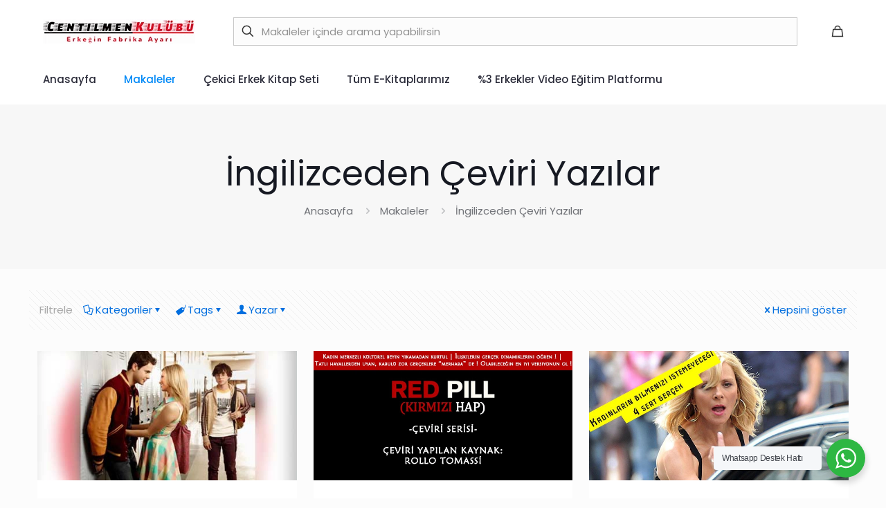

--- FILE ---
content_type: application/javascript; charset=UTF-8
request_url: https://www.centilmenkulubu.com/wp-content/themes/betheme/js/live-search.min.js
body_size: 2069
content:
var Mfn_livesearch={that:this,postsLoaded:[],dom:{ajaxFetchedPage:"",get resultsFromPage(){return this.ajaxFetchedPage},isItem:e=>e.target.closest(".mfn-live-search-wrapper"),itemAttr(e){const t=document.querySelector(".mfn-live-search-wrapper");return parseInt(t.getAttribute("data-"+e))},get searchForm(){return Array.from(document.querySelectorAll(".search_wrapper .form-searchform, .top_bar_right .form-searchform, #Side_slide #side-form, .mfn-live-search-wrapper .mfn-live-searchform"))},get searchField(){return Array.from(document.querySelectorAll(".search_wrapper input[type=text], .top_bar_right .form-searchform input[type=text], #Side_slide #side-form input[type=text], .mfn-live-search-wrapper input[type=text]"))},get liveSearchNoResults(){return Array.from(document.querySelectorAll(".mfn-live-search-box .mfn-live-search-noresults"))},get liveSearchBox(){return Array.from(document.querySelectorAll(".mfn-live-search-box"))},get liveSearchResultsList(){return Array.from(document.querySelectorAll(".mfn-live-search-list"))},get liveSearchResultsListShop(){return Array.from(document.querySelectorAll(".mfn-live-search-list-shop ul"))},get liveSearchResultsListBlog(){return Array.from(document.querySelectorAll(".mfn-live-search-list-blog ul"))},get liveSearchResultsListPortfolio(){return Array.from(document.querySelectorAll(".mfn-live-search-list-portfolio ul"))},get liveSearchResultsListPages(){return Array.from(document.querySelectorAll(".mfn-live-search-list-pages ul"))},get liveSearchResultsListCategories(){return Array.from(document.querySelectorAll(".mfn-live-search-list-categories ul"))}},create:{that:this,linkToLivesearch:e=>`${mfn.home_url_lang}?s=${e}&mfn_livesearch`,linkToLivesearch2:(e,t)=>`${mfn.home_url_lang}?s=${e}&mfn_livesearch&searchpage${t}`,Li:()=>document.createElement("li"),Heading:e=>e.querySelector(".post-title"),Link:e=>e.querySelector(".post-title a"),Excerpt:e=>e.querySelector(".post-excerpt p"),WooPrice:e=>e.querySelector(".post-product-price"),Image(e){const t=e.querySelector(".live-search-thumbnail");if(t){let e=document.createElement("img");return e.src=t.src,e}},Category(e){switch(!0){case e.classList.contains("product"):return"product";case e.classList.contains("page"):return"page";case e.classList.contains("portfolio"):return"portfolio";case e.classList.contains("post"):return"post"}},Textbox(e,t,r,s){let a=document.createElement("a"),i=document.createElement("p"),l=document.createElement("span"),o=document.createElement("div");if(o.classList.add("mfn-live-search-texts"),e.textContent&&t.href&&(a.innerHTML=e.textContent,a.href=t.href,o.appendChild(a)),s&&(l.classList.add("mfn-ls-price"),l.innerHTML=s.innerHTML,o.appendChild(l)),null!=r&&r.textContent.match(/\w/)){let e="";const t=90,s=r.innerHTML;e=t>=s.length?s:`${s.substr(0,s.lastIndexOf(" ",t))}...`,i.innerHTML=e,o.appendChild(i)}return o},readyList(e){var t=this.that;let r=mfn.livesearch.loadPosts,s=t.Mfn_livesearch.dom.resultsFromPage;if(s=jQuery(s).find(".posts_group"),s.length){const[{children:e}]=s;Array.from(e).forEach((e=>{if(r>0){let r=this.Li();this.postId=e.id.match(/\d+/g).toString(),_.isObject(this.Image(e))&&r.appendChild(this.Image(e));const s=this.Textbox(this.Heading(e),this.Link(e),this.Excerpt(e),this.WooPrice(e));r.setAttribute("data-category",this.Category(e)),r.appendChild(s),t.Mfn_livesearch.postsLoaded.push(r)}r--}))}else e.target.value.length&&!t.Mfn_livesearch.postsLoaded.length&&jQuery(t.Mfn_livesearch.dom.liveSearchNoResults).fadeIn()},categoryPills(e){var t=this.that;if(mfn_livesearch_categories){const r=new RegExp(`[a-zA-Z]*${e}[a-zA-Z]*`,"gi");Object.values(mfn_livesearch_categories).filter((function(e){return e.match(r)})).forEach((e=>{let r=this.Li();r.setAttribute("data-category","category");let s=document.createElement("a");s.innerHTML=e,s.href=Object.keys(mfn_livesearch_categories).find((t=>mfn_livesearch_categories[t]===e)),r.appendChild(s),t.Mfn_livesearch.postsLoaded.push(r)}))}}},ajaxSearch(e,t){let r=null!==e.Mfn_livesearch.dom.isItem(t)?e.Mfn_livesearch.dom.itemAttr("char"):mfn.livesearch.minChar;if(t.target.value.length>=r){jQuery(e.Mfn_livesearch.dom.searchForm).addClass("mfn-livesearch-loading");let r=t.target.value.trim();jQuery.ajax({url:this.Mfn_livesearch.create.linkToLivesearch(r),type:"GET",success:function(r){e.Mfn_livesearch.dom.ajaxFetchedPage=r,setTimeout((function(){jQuery(e.Mfn_livesearch.dom.searchForm).removeClass("mfn-livesearch-loading"),e.Mfn_livesearch.postsLoaded=[],jQuery(e.Mfn_livesearch.dom.liveSearchNoResults).fadeOut(),e.Mfn_livesearch.create.categoryPills(t.target.value),e.Mfn_livesearch.create.readyList(t),e.Mfn_livesearch.refreshCategoryContainers(),e.Mfn_livesearch.assignToProperContainer(e.Mfn_livesearch.postsLoaded),e.Mfn_livesearch.hideNotUsedCategories(),e.Mfn_livesearch.toggleDropdown(t),e.Mfn_livesearch.toggleMoreResultsButton(t)}),0)}})}else e.Mfn_livesearch.toggleDropdown(t)},refreshCategoryContainers(){const e=this.that.Mfn_livesearch.dom,{pages:t,categories:r,portfolio:s,post:a,products:i}=mfn.livesearch.translation;jQuery(e.liveSearchResultsListShop).html(`<li class="mfn-live-search-heading" data-category="info"> ${i} </li>`),jQuery(e.liveSearchResultsListPages).html(`<li class="mfn-live-search-heading" data-category="info"> ${t} </li>`),jQuery(e.liveSearchResultsListPortfolio).html(`<li class="mfn-live-search-heading" data-category="info"> ${s} </li>`),jQuery(e.liveSearchResultsListBlog).html(`<li class="mfn-live-search-heading" data-category="info"> ${a} </li>`),jQuery(e.liveSearchResultsListCategories).html(`<li class="mfn-live-search-heading" data-category="info"> ${r} </li>`)},assignToProperContainer(e){var t=this.that;e.forEach((e=>{switch(e.getAttribute("data-category")){case"product":jQuery(t.Mfn_livesearch.dom.liveSearchResultsListShop).append(e);break;case"page":jQuery(t.Mfn_livesearch.dom.liveSearchResultsListPages).append(e);break;case"portfolio":jQuery(t.Mfn_livesearch.dom.liveSearchResultsListPortfolio).append(e);break;case"post":jQuery(t.Mfn_livesearch.dom.liveSearchResultsListBlog).append(e);break;case"category":jQuery(t.Mfn_livesearch.dom.liveSearchResultsListCategories).append(e)}}))},hideNotUsedCategories(){this.that.Mfn_livesearch.dom.liveSearchResultsList.forEach((e=>{Array.from(e.children).forEach((e=>{1===e.querySelectorAll("ul li[data-category]").length?e.style.display="none":e.style.display="block"}))}))},toggleDropdown(e){let t,r=null!==this.that.Mfn_livesearch.dom.isItem(e)?this.that.Mfn_livesearch.dom.itemAttr("char"):mfn.livesearch.minChar;if(this.dom.isItem(e)){if(t=document.querySelector(".mfn-live-search-wrapper .mfn-live-search-box"),!this.dom.itemAttr("featured")){const e=document.querySelectorAll(".mfn-live-search-wrapper img");Array.from(e).forEach((e=>{e.style.display="none"}))}}else document.querySelector("#Side_slide")&&"0px"===document.querySelector("#Side_slide").style.right?t=document.querySelector("#Side_slide .mfn-live-search-box"):document.querySelector(".search_wrapper")&&"block"===document.querySelector(".search_wrapper").style.display?t=document.querySelector(".search_wrapper .mfn-live-search-box"):document.querySelector(".mfn-header-tmpl")?(t=jQuery(".search_wrapper input:focus").closest(".search_wrapper").find(".mfn-live-search-box"),jQuery(".search_wrapper input:focus").closest(".mcb-wrap").css("z-index",3)):t=document.querySelector(".top_bar_right .mfn-live-search-box");if(e.target.value.length<r)return jQuery(t).slideUp(300);jQuery(t).slideDown(300)},toggleMoreResultsButton(e){this.dom.liveSearchBox.forEach((t=>{const r=t.querySelector("a.button"),s=mfn.livesearch.loadPosts;var a="";this.postsLoaded.length>=s&&this.postsLoaded.length?(r.classList.remove("hidden"),e.target.parentNode.querySelector('input[name="post_type"]')&&(a="&post_type="+e.target.parentNode.querySelector('input[name="post_type"]').value),r.href=this.create.linkToLivesearch2(e.target.value,a)):r.classList.add("hidden")}))},closeBoxOnClick(){this.dom.searchForm.forEach((e=>{"none"!==jQuery(e).siblings(".mfn-live-search-box").css("display")||jQuery(e).closest(".mfn-loaded").length?e.setAttribute("mfn-livesearch-dropdown",!0):e.setAttribute("mfn-livesearch-dropdown",!1)}));let e=jQuery("[mfn-livesearch-dropdown=true]");e.closest(".mfn-loaded").length?(jQuery(e).find(".icon_close").click(),e.attr("mfn-livesearch-dropdown",!1)):(jQuery(e).find(".mfn-live-search-box").fadeOut(300),jQuery(e).siblings(".mfn-live-search-box").fadeOut(300)),this.refreshCategoryContainers(),this.hideNotUsedCategories(),e.siblings(".mfn-live-search-box").find(".button").addClass("hidden"),e.closest(".mcb-wrap").css("z-index",2)},events(){var e=_.debounce(this.ajaxSearch,300);this.dom.searchForm.forEach((e=>{e.addEventListener("submit",(e=>{e.preventDefault();var t="";const{value:r}=e.target.querySelector(".field");e.target.querySelector('input[name="post_type"]')&&(t="&post_type="+e.target.querySelector('input[name="post_type"]').value),window.location.href=this.create.linkToLivesearch2(r,t)}))})),document.addEventListener("keyup",(e=>{"Escape"===e.key&&(this.closeBoxOnClick(),e.stopPropagation())})),this.dom.searchField.forEach((t=>{t.addEventListener("click",(t=>{e(this.that,t)})),t.addEventListener("input",(t=>e(this.that,t))),t.addEventListener("click",(e=>{this.that.Mfn_livesearch.dom.isItem(e)?jQuery(".search_wrapper .mfn-live-search-box, .top_bar_right .mfn-live-search-box, #Side_slide .mfn-live-search-box").slideUp(300):(jQuery(".mfn-live-search-wrapper .mfn-live-search-box").slideUp(300),e.stopPropagation())}))})),jQuery(".mfn-live-search-box").on("click","li[data-category]",(function(){let e=jQuery(this).find("a");e.length&&(window.location.href=e.attr("href"))})),this.dom.liveSearchBox.forEach((e=>{e.addEventListener("click",(e=>e.stopPropagation()))})),document.addEventListener("click",(e=>{this.closeBoxOnClick()}))},init(){this.events()}};Mfn_livesearch.init();


--- FILE ---
content_type: application/javascript; charset=UTF-8
request_url: https://www.centilmenkulubu.com/wp-content/cache/min/1/wp-content/plugins/woo-mailerlite/public/js/public.js?ver=1762249464
body_size: 556
content:
jQuery(document).ready(function(a){const allowedInputs=['billing_email','billing_first_name','billing_last_name','woo_ml_subscribe'];triggerAddEvents();var execute;if(jQuery('#woo_ml_preselect_enabled')?.val()=='yes'){jQuery('#woo_ml_subscribe').prop('checked',!0)}
function triggerAddEvents(){const email=document.querySelector('#billing_email');const first_name_field=document.querySelector('#billing_first_name');const last_name_field=document.querySelector('#billing_last_name');const signup=document.querySelector('#woo_ml_subscribe');if(email!==null&&!email.form?.querySelector('#woo_ml_subscribe')){if(document.getElementById('woo_ml_subscribe')||(woo_ml_public_post.checkbox_settings?.enabled==='no')){return!1}
const wooMlCheckoutCheckbox=document.createElement('input');const wooMlCheckoutCheckboxLabel=document.createElement('label');wooMlCheckoutCheckbox.setAttribute('type',woo_ml_public_post.checkbox_settings?.hidden==='no'?'checkbox':'hidden');wooMlCheckoutCheckbox.setAttribute('id','woo_ml_subscribe');wooMlCheckoutCheckbox.setAttribute('value',1);wooMlCheckoutCheckbox.checked=!(woo_ml_public_post.checkbox_settings?.preselect==='no');if(woo_ml_public_post.checkbox_settings?.hidden==='no'){wooMlCheckoutCheckboxLabel.appendChild(wooMlCheckoutCheckbox);wooMlCheckoutCheckboxLabel.appendChild(document.createTextNode(woo_ml_public_post.checkbox_settings.label));email.insertAdjacentElement('afterend',wooMlCheckoutCheckboxLabel)}
email.insertAdjacentElement('afterend',wooMlCheckoutCheckbox);triggerAddEvents()}
if(email!==null){email.addEventListener('change',(event)=>{validateMLSub(event)})}
if(first_name_field!==null){first_name_field.addEventListener('change',(event)=>{if(first_name_field.value.length>0){validateMLSub(event)}})}
if(last_name_field!==null){last_name_field.addEventListener('change',(event)=>{if(last_name_field.value.length>0){validateMLSub(event)}})}
if(signup!==null){a(document).on('change',signup,function(event){if(event.target.id=='woo_ml_subscribe'){validateMLSub(event)}})}}
function validateMLSub(e){if(document.querySelector('#billing_email')!==null&&document.querySelector('#billing_email').value.length>0){checkoutMLSub(e)}}
function checkoutMLSub(e){clearTimeout(execute);execute=setTimeout(()=>{if(!allowedInputs.includes(e.target.id)){return!1}
if(!getCookie('mailerlite_checkout_token')){var now=new Date();now.setTime(now.getTime()+48*3600*1000);document.cookie=`mailerlite_checkout_token=${(+new Date).toString()}; expires=${now.toUTCString()}; path=/`}
const accept_marketing=document.querySelector('#woo_ml_subscribe').checked;let first_name=document.querySelector('#billing_first_name')?.value??'';let last_name=document.querySelector('#billing_last_name')?.value??'';const email=document.querySelector('#billing_email')?.value;jQuery.ajax({url:woo_ml_public_post.ajax_url,type:"post",data:{action:"post_woo_ml_email_cookie",email:email,signup:accept_marketing,language:woo_ml_public_post.language,first_name:first_name,last_name:last_name,cookie_mailerlite_checkout_token:getCookie('mailerlite_checkout_token')}})},2)}});function getCookie(name){const value=`; ${document.cookie}`;const parts=value.split(`; ${name}=`);if(parts.length===2){return parts.pop().split(';').shift()}
return null}

--- FILE ---
content_type: application/javascript; charset=UTF-8
request_url: https://www.centilmenkulubu.com/wp-content/cache/min/1/wp-content/plugins/LayerSlider/assets/static/layerslider/js/layerslider.kreaturamedia.jquery.js?ver=1762249464
body_size: 45794
content:
eval(function(p,a,c,k,e,r){e=function(c){return(c<a?'':e(parseInt(c/a)))+((c=c%a)>35?String.fromCharCode(c+29):c.toString(36))};if(!''.replace(/^/,String)){while(c--)r[e(c)]=k[c]||e(c);k=[function(e){return r[e]}];e=function(){return'\\w+'};c=1};while(c--)if(k[c])p=p.replace(new RegExp('\\b'+e(c)+'\\b','g'),k[c]);return p}('!q(X){"lK lL";1h.71={},X.fn.4k=q(i,a,s,r){i=i||{};18 t,e="1.8.0",o=X.fn.gM;if(1h.2L.gN(e,o,e))1O(2t i).43("5V|72")?j.2M(q(e){t="lM"+1A.2N().8W(36).gO(2,9),X(j).G("73")||(1h.71[t]=46 n(j,X(j),i,t))}):"G"===i?1h.71[j.G("73")]:"4s"===i?1h.71[j.G("73")].1T.4s():"lN"===i?1h.71[j.G("73")].1j.1d.2B||!1:"6A"===i?1h.71[j.G("73")].6A||!1:"lO"===i?1h.71[j.G("73")].o||!1:"dw"===i?1h.71[j.G("73")].dw||!1:j.2M(q(e){18 t=1h.71[X(j).G("73")];t&&t.1T.5r(i,a,s,r),t=2R});1h.2L.lP(j,"lQ",o,e)};18 n=q($,B,i,W){B.G("73",W).1n("G-69-dx",W);18 N=j,H=N.lR=1h.2L.lS||1h;N.1j={1d:{dy:"|",1P:"lT",5s:["#dz","#dA","#3q","#gP","#2S","#1S","#2w","#1K","#5W","#3f","#3f-5W","#dB"],2B:{1D:"26",8e:"5c",dC:!0,gQ:!0,gR:!0,74:-1,bx:-1,gS:-1,4S:-1,gT:"a1",dD:2R,bz:!1,8X:"bA",gU:"50% 50%",gV:!1,8Y:!0,a2:!0,5t:!1,gW:1,gX:!1,dE:!1,5X:!1,a3:!1,4l:1,bB:lU,5Y:-1,dF:!0,a4:!1,8f:!1,7K:bC,4t:"lV",8Z:"/69/dG/",91:"4D",92:!1,gY:"no-5u",gZ:"21",h0:"1Y",h1:"50% 50%",dH:!0,a5:!0,bD:!0,h2:!0,h3:!0,h4:!0,bE:!1,h5:!1,h6:!0,h7:!1,6B:"1q",bF:"60%",dI:1l,a6:60,dJ:35,dK:1l,a7:0,dL:!0,93:"1Y",h8:"h9.94",8g:!0,dM:40,dN:10,dO:"8h",ha:!1,3h:!1,hb:"1U: -hc; 28: -hc;",dP:!1,hd:"lW",he:!0,dQ:!1,dR:-1,bG:-1,dS:!0,dT:!1,dU:!0,hf:!1,hg:!0,lX:""}},K:{8i:"a8 (lY: "+W+") 4E:"},1J:{95:{lZ:["G","1H"],1H:["G","1H"],m0:["G","bH"],7L:["G","7L"],8j:["G","8j"],hh:["G","hh"],7M:["G","7M"],7N:["G","7N"],m1:["G","a9"],m2:["G","bI"],m3:["G","bI"],m4:["G","bJ"],m5:["G","bJ"],m6:["G","3m"],hi:["G","3m"],2n:["G","2n"],4m:["G","4m"],5d:["G","5d"],hj:["2u","hk"],hl:["2u","6C"],hm:["2u","2e"],hn:["2u","2e"],ho:["2u","2U"],m7:["1r","3R"],m8:["1r","to"],hp:["1k","1D"],hq:["1k","5v"],hr:["1k","8k"],hs:["1k","2p"],ht:["1k","1H"],hu:["1k","2O"],hv:["1k","2G"],hw:["1k","2G"],hx:["1k","dV"],hy:["1k","3i"],hz:["1k","aa"],hA:["1k","bK"],hB:["1k","2e"],hC:["1k","2e"],hD:["1k","7O"],hE:["1k","2v"],6a:["G","6a"]},2B:{$4T:!1,1C:-1,G:{1H:-1,bH:0,bL:0},1k:{},2u:{2U:1.2},1r:{}},m9:q(e,t,i){N.1j.1J.2B.2P||(N.1j.1J.2B.2P={}),N.1j.1J.2B.2P[e]=t}},2q:{95:{hF:["is"],26:["is"],6D:["2V"],3s:["2V"],ma:["2V"],8l:["4c"],8m:["4c"],76:["4c"],hG:["4c"],4U:["1Q"],5s:["1Q"],77:["1Q"],dW:["1Q"],2n:["5e","1Q"],5e:["1Q"],3J:["1Q"],3n:["1Q"],mb:["1t","1Q"],ab:["2f","1Q"],mc:["2W","4V"],md:["2W","4V"],me:["2e","4V"],mf:["3x","4V"],mg:["3y","4V"],mh:["2e","4V"],mi:["3x","4V"],mj:["3y","4V"],mk:["2U","4V"],ml:["4F","4V"],mm:["4W","4V"],mn:["5Z","4V"],mo:["61","4V"],mp:["3m","96"],mq:["47","96"],mr:["3E","6b"],mt:["Q","6b"],mu:["Z","6b"],mv:["1r","6b"],4n:["2e","5f"],mw:["3x","5f"],mx:["3y","5f"],2e:["2e","5f"],my:["3x","5f"],mz:["3y","5f"],2U:["2U","5f"],mA:["4F","5f"],mB:["4W","5f"],mC:["5Z","5f"],mD:["61","5f"],mE:["3i","ac"],mF:["x","ac"],mG:["y","ac"],mH:["2g","ad"],mI:["2G","in"],mJ:["2G","in"],mK:["2G","in"],mL:["1H","in"],dX:["2m","in"],mM:["2m","in"],mN:["1R","in"],mO:["2W","3S"],mP:["2W","3S"],mQ:["2e","3S"],mR:["3x","3S"],mS:["3y","3S"],mT:["2e","3S"],mU:["3x","3S"],mV:["3y","3S"],mW:["2U","3S"],mX:["4F","3S"],mY:["4W","3S"],mZ:["5Z","3S"],n0:["61","3S"],n1:["2m","97"],n2:["2m","97"],n3:["3i","8n"],n4:["x","8n"],n5:["y","8n"],n6:["1D","29"],n7:["7P","29"],n8:["2G","29"],n9:["2G","29"],na:["2G","29"],nb:["1H","29"],nc:["1R","29"],nd:["2W","4u"],ne:["2W","4u"],nf:["2e","4u"],ng:["3x","4u"],nh:["3y","4u"],ni:["2e","4u"],nj:["3x","4u"],nk:["3y","4u"],nl:["2U","4u"],nm:["4F","4u"],nn:["4W","4u"],np:["5Z","4u"],nq:["61","4u"],nr:["3m","98"],nt:["47","98"],nu:["3E","6c"],nv:["Q","6c"],nw:["Z","6c"],nx:["1r","6c"],ny:["3i","ae"],nz:["x","ae"],nA:["y","ae"],nB:["2g","7Q"],nC:["bM","1M"],nD:["2G","1M"],nE:["2G","1M"],nF:["1H","1M"],dY:["2m","1M"],nG:["2m","1M"],nH:["1R","1M"],nI:["2W","3z"],nJ:["2W","3z"],nK:["2e","3z"],nL:["3x","3z"],nM:["3y","3z"],nN:["2e","3z"],nO:["3x","3z"],nP:["3y","3z"],nQ:["2U","3z"],nR:["4F","3z"],nS:["4W","3z"],nT:["5Z","3z"],nU:["61","3z"],nV:["2m","3z"],nW:["2m","3z"],nX:["3i","8o"],nY:["x","8o"],nZ:["y","8o"],o0:["1D","2x"],o1:["7P","2x"],o2:["2G","2x"],o3:["2G","2x"],o4:["2G","2x"],o5:["1H","2x"],o6:["1R","2x"],o7:["2W","4v"],o8:["2e","4v"],o9:["3x","4v"],oa:["3y","4v"],ob:["2e","4v"],oc:["3x","4v"],od:["3y","4v"],oe:["2U","4v"],og:["4F","4v"],oh:["4W","4v"],oi:["5Z","4v"],oj:["61","4v"],ok:["3i","6E"],ol:["x","6E"],om:["y","6E"],oo:["1r","6E"],op:["2g","af"],oq:["2G","1t"],os:["2G","1t"],ot:["1H","1t"],ou:["2O","1t"],ov:["99","1t"],ow:["7R","1t"],ox:["2m","1t"],oy:["2m","1t"],1t:["1R","1t"],oz:["2W","4w"],oA:["2e","4w"],oB:["3x","4w"],oC:["3y","4w"],oD:["2e","4w"],oE:["3x","4w"],oF:["3y","4w"],oG:["2U","4w"],oH:["4F","4w"],oI:["4W","4w"],oJ:["5Z","4w"],oK:["61","4w"],oL:["3m","4w"],oM:["47","4w"],oN:["62","1q"],oO:["62","1q"],oP:["62","1q"],oQ:["62","1q"],oR:["6F","1q"],oS:["6F","1q"],oT:["78","1q"],oU:["78","1q"],oV:["ag","1q"],oW:["dZ","1q"],oX:["x","4X"],oY:["y","4X"],oZ:["1r","4X"],p0:["3E","4X"],p1:["3E","4X"],p2:["3i","4X"],1q:["1R","1q"],hj:["hk","2u"],hl:["6C","2u"],hm:["2e","2u"],hn:["2e","2u"],ho:["2U","2u"],p3:["6d","1k"],hp:["1D","1k"],hq:["5v","1k"],hr:["8k","1k"],hs:["2p","1k"],ht:["1H","1k"],hu:["2O","1k"],hv:["2G","1k"],hw:["2G","1k"],hx:["dV","1k"],hy:["3i","1k"],hz:["aa","1k"],hA:["bK","1k"],hB:["2e","1k"],hC:["2e","1k"],hD:["7O","1k"],1k:["1R","1k"],p4:["2q","2v"],p5:["2q","2v"],p6:["2q","2v"],p7:["4Y","2v"],p8:["4Y","2v"],p9:["4Y","2v"],pa:["1t","2v"],pb:["1q","2v"],hE:["1k","2v"]},e0:["pc","pd","pe","pf","pg","ph","pi","pj","pk","pl","pm","pn","po","pp","pq"],hH:{e1:[0],7S:[1],79:[2],7T:[3,[1,2,6,7,8]],9a:[4],7U:[5],6G:[6,[1,2,3,4,5]],7a:[7],ah:[6.5,[0,1,2,3,4,5,6,7]],hI:[7.5],hJ:[8],hK:[9],ai:[10],8p:[11,[2,3,4,5,6,7,8,9,10]],9b:[12],e2:[13],5G:[14,[2,3,4,5,6,7,8,9,10,11,12,13]],9c:[15],hL:[16],e3:[17]},2y:{1r:q(){1O{bN:0,hM:1l,hN:1l,hO:0,"bO-4n":0,hP:0,hQ:1l,hR:0}}},2B:q(e,t){t={is:{63:!!e.is("3A.ls-bg"),2f:!!e.is(".ls-bg-3T"),hS:!!e.is("3A.ls-2q"),9d:!1,9e:!1,26:!0,bP:t},5g:{},22:{},2V:{6D:"e4",pr:t,9f:t},4c:{8l:0,8m:0},1Q:{dW:"bA",2f:!1},1s:{e1:0,7S:0,79:0,7T:0,9a:0,7U:q(e){1O 1A.4d(j.79,j.9a)},6G:0,7a:0,hJ:q(e){1O 0===j.7a&&e.1t.1R&&("4G"==2t e.1t.2G||-1!==e.1t.2G.1c("7T")&&-1!==e.1t.2G.1c("9a")&&-1!==e.1t.2G.1c("7U"))?(j.6G=N.J.19.1s.7V(e,e.1t.2G,"6G"),j.7a=-1!==e.1t.2O&&e.1s.6G+(e.1t.5u+1)*e.1t.1H+e.1t.5u*e.1t.99):N.2b&&N.1F.1x("2H","9g.ps",e.4Z[0].aj+"."+e.4Z.1n("2r")+" [ "+e.4Z.5h().gO(0,30)+"... ]"),1A.4d(j.79,j.7a)},hK:q(e){1O 1A.4d(j.9a,j.7a)},ai:q(e){1O 1A.4d(j.7U(),j.7a)},8p:0,9b:0,e2:q(e){1O 1A.4d(j.9b,j.7a)},5G:q(e){1O 1A.4d(j.ai(),j.9b)},9c:0,hL:q(e){1O 1A.4d(j.9c,j.9b,j.7U())},e3:q(e){1O 1A.4d(j.9c,j.e2(),j.7U())},bQ:!1,bR:!1},23:{in:{1R:!0,9h:{2o:!1,51:!1,U:{2W:0}},9i:{2o:!1,7W:q(){N.J.19.in.7W(e)},4x:q(){N.J.19.in.4x(e)},U:{3j:"5i",2W:1,2e:0,3x:0,3y:0,4F:1,4W:1,5Z:0,61:0,x:0,y:0}},9j:{2o:!1,51:!1,U:{}},9k:{2o:!1,U:{}},bS:{2o:!1,51:!1,U:{}},7b:{2o:!1,U:{}},9l:{3i:"50% 50% 0",x:0,y:0},bT:{},bU:{},6e:{},2G:0,1H:1,2m:"ak"},29:{1R:2R,bV:{6H:{},2N:{},2W:0},al:{2m:"ak",U:{2W:1,2e:0,3x:0,3y:0,4F:1,4W:1,5Z:0,61:0,x:0,y:0}},9m:{6H:{},2N:{},3i:"50% 50% 0",x:0,y:0},1I:"",7P:.hT,2G:"79",1H:1},1M:{1R:!0,9h:{2o:!1,51:!1,U:{}},9i:{2o:!1,7W:q(){N.J.19.1M.7W(e)},4x:q(){N.J.19.1M.4x(e)},U:{2W:0,2e:0,3x:0,3y:0,4F:1,4W:1,5Z:0,61:0}},9j:{2o:!1,51:!1,U:{}},9k:{2o:!1,U:{}},bS:{2o:!1,51:!1,U:{}},7b:{2o:!1,U:{}},9l:{x:0,y:0},bT:{},bU:{},6e:{},2G:"am",1H:1,2m:"ak"},2x:{1R:2R,bV:{51:!1,6H:{},2W:1},al:{2m:"ak",51:!1,6H:{},2N:{},2W:0},9m:{6H:{},2N:{},x:0,y:0},1I:"",2G:"ai",7P:.hT,1H:1},1t:{1R:2R,3R:{2o:!1,51:!1,U:{}},to:{2o:!1,U:{}},7b:{2o:!1,51:!1,U:{}},9l:{3i:"50% 50% 0",x:0,y:0},6e:{},2m:"8q",2G:"7U",99:0,1H:1,2O:0,7R:!1},1q:{1R:2R,3R:{2o:!1,51:!1,U:{}},to:{2o:!1,U:{}},9m:{3i:"50% 50% 0"},dZ:!0,62:"ak",78:.5},1k:{1R:2R},2u:{2U:1.2},2g:{1R:!1,bW:"0 0 0 0",4d:"-an an an -an"},1r:{2X:{1V:{},in:{},1M:{},1t:{},1q:{},9n:{},bX:{},bY:{},bZ:{}},J:{bg:2R,in:2R,1M:2R,1t:2R,1q:2R}},1d:{1N:{2o:!1,51:!1,U:{3j:"5i"}}},2v:{2q:6f,4Y:6f,1t:6f,1q:6f},3B:{hU:{2o:!1,U:{2W:1,3j:"3o"}},e5:{2o:!1,U:{x:0,y:0,2e:0,3x:0,3y:0,4F:1,4W:1,5Z:0,61:0,2W:1,3j:"3o"}},e6:{2o:!1,U:{x:0,y:0,2e:0,3x:0,3y:0,4F:1,4W:1,5Z:0,61:0,2W:1}}}}};1O{is:t.is,5g:t.5g,22:t.22,2V:t.2V,4c:t.4c,1Q:t.1Q,1i:t.1i,1s:t.1s,in:t.23.in,hV:t.23.in.9h,4V:t.23.in.9h.U,hW:t.23.in.9j,96:t.23.in.9j.U,hX:t.23.in.bS,hY:t.23.in.bS.U,ao:t.23.in.9i,5f:t.23.in.9i.U,e7:t.23.in.9k,c0:t.23.in.9k.U,e8:t.23.in.7b,hZ:t.23.in.7b.U,ad:t.23.in.6e,ac:t.23.in.9l,6b:t.23.in.bT,ap:t.23.in.bU,29:t.23.29,3S:t.23.29.bV,97:t.23.29.al,pt:t.23.29.al.U,8n:t.23.29.9m,1M:t.23.1M,e9:t.23.1M.9h,ea:t.23.1M.9h.U,eb:t.23.1M.9j,c1:t.23.1M.9j.U,aq:t.23.1M.9i,4u:t.23.1M.9i.U,c2:t.23.1M.9k,98:t.23.1M.9k.U,c3:t.23.1M.7b,ec:t.23.1M.7b.U,7Q:t.23.1M.6e,ae:t.23.1M.9l,ar:t.23.1M.bT,6c:t.23.1M.bU,2x:t.23.2x,c4:t.23.2x.bV,3z:t.23.2x.al,8o:t.23.2x.9m,1t:t.23.1t,i0:t.23.1t.3R,ed:t.23.1t.3R.U,c5:t.23.1t.to,4v:t.23.1t.to.U,ee:t.23.1t.7b,i1:t.23.1t.7b.U,af:t.23.1t.6e,6E:t.23.1t.9l,1q:t.23.1q,ef:t.23.1q.3R,eg:t.23.1q.3R.U,eh:t.23.1q.to,4w:t.23.1q.to.U,4X:t.23.1q.9m,1k:t.23.1k,2u:t.23.2u,2g:t.23.2g,1r:t.23.1r,2v:t.23.2v,1d:t.23.1d,3B:t.23.3B}}}},N.1a={2O:0,3k:{},2w:{},2s:{},1K:{},1d:q(){if(!2I.3F.8r($))1O!1;2i(18 e=B.1y("> .ls-2q, > .ls-1J"),t=0,i=N.1j.1J.95,a=0,s=e.1m;a<s;a++){18 r=X(e[a]),o=r[0].1V,n=X.4e(!0,{},N.1j.1J.2B),l=!1;if(N.1a.2O++,r.3K("ls-2q").1W("ls-1J").U({Q:N.K.2Y.as,Z:N.K.2Y.c6}).2c(N.K.$7c),r.G("ls"))2i(18 d=r.G("ls").3L().1I(";"),u=0;u<d.1m;u++){18 p,c,h=d[u].1I(":");h[0]=X.3Z(h[0]),h[1]=X.3Z(h[1]),""!==h[0]&&(24 0!==i[h[0]]?(p=24 0===i[h[0]][1]?h[0]:i[h[0]][1],c=N.1v.2Q.2y(h[1]),-1===p.3L().1c("1H")&&-1===p.3L().1c("48")&&"bH"!=p||(c/=3t),n[i[h[0]][0]]||(n[i[h[0]][0]]={}),n[i[h[0]][0]][p]=c):n.G[h[0]]=h[1])}if(n.2P&&!X.4H(n.2P))2i(18 m in n.2P)if(r.G("ls-64-"+m)){18 f,g=r.G("ls-64-"+m).3L().1I(";"),v={};2i(f in n.2P[m])v[f.3L()]=f;2i(18 y=0;y<g.1m;y++){18 b,S=g[y].1I(":");S[0]=X.3Z(S[0]),""!==S[0]&&(b=N.1v.2Q.2y(X.3Z(S[1])),-1===S[0].1c("1H")&&-1===S[0].1c("48")||(b/=3t),v[S[0]]?n.2P[m][v[S[0]]]=b:n.2P[m][S[0]]=b)}}3r 2j n.2P[m];r.3U("a.ls-4T").1m&&(n.G.$4T=r.3U("a.ls-4T").3k().U({7X:5}).1n("G-ls-1J-4T",t+1).2c(N.K.$6g),N.19.1p.ei(n.G.$4T)),n.G.$2f=r.3U(\'[G-ls*="ab"]\').3k(),n.G.$2f.1y("3V, 3T, 6h").1m||(n.G.$2f=X()),n.G.$2f.1m&&(2R!==n.G.$2f.1n("G-ls").1I("ab")[1].1I(";")[0].43(/(ej|1R|on|1)/i)?(n.G.$2f.1W("ls-bg-3T").U({Q:"1Y",Z:"1Y"}).3U("3T, 6h, 3V").U({Q:"1l%",Z:"1l%"}),n.G.$2f.9o(X(\'<1z 2r="ls-bg-3T-76"></1z>\'))):n.G.$2f=!1);2i(18 w=r.1y("at"),y=0,x=w.1m;y<x;y++)N.19.1p.i2(X(w[y]));r.1y("> .ls-bg").1m&&(n.G.$27=r.1y("> .ls-bg").3k()),n.G.2n||(r.1y("> .ls-tn").1m?l=r.1y("> .ls-tn").3k():r.1y("> .ls-bg").1m&&(l=r.1y("> .ls-bg").3k()),l?(n.G.2n=N.1v.c7(l),n.G.ek=N.1v.i3(l)):n.G.2n=N.o.8Z+N.o.4t+"/pu.el"),(n.G.7M||n.G.7N)&&"72"==2t c8&&(2j n.G.7M,2j n.G.7N,N.2b&&N.1F.1x("2H","3C.i4",t+1)),"4y"===o.5d&&(n.G.5d="4y"),n.G.3m?n.G.$27||n.G.$2f&&n.G.$2f.1m||(n.G.$27=X("<3A>").1W("ls-bg").1n("1L","G:52/en;eo,i5///i6==").2c(r)):n.G.3m=""===r[0].1V.3m?"4D":r[0].1V.3m,N.1a[++t]={},N.1a[t].G=X.4e(!0,{},N.1j.1J.2B.G,n.G),N.1a[t].1k=n.1k,N.1a[t].2u=n.2u,N.1a[t].1r=n.1r,N.1a[t].1C=t,N.1a[t].$19=X(),N.1a[t].2P=n.2P,N.K.53.5j(n.G.2n),N.19.1d(r,t)}N.2b&&N.1F.9p("3C.1V")},1p:{i7:q(){18 e=N.1a;e.2w.1C=e.2s.1C,e.2s.1C=e.1K.1C,e.1K.1C=N.1o.2J.au(N.1o.2p),e.1p.ep(),N.K.1p.6I()},i8:q(e){18 t=N.1a;t.1K.1C=e,t.1p.ep()},ep:q(){18 e=N.1a;e.2w=-1!==e.2w.1C?X.4e(!0,{},e[e.2w.1C]):{},e.2s=-1!==e.2s.1C?X.4e(!0,{},e[e.2s.1C]):{},e.1K=-1!==e.1K.1C?X.4e(!0,{},e[e.1K.1C]):{}},4l:q(){18 e,t=N.1a;t.3k.1C="2N"===N.o.4l?N.o.4l:1A.4d(N.1v.2Q.2y(N.o.4l,!0),1),N.o.8f&&2<N.1a.2O?N.o.a4=!1:N.o.8f=!1,t.3k.1C="2N"==t.3k.1C?1A.3M(1A.2N()*N.1a.2O+1):t.3k.1C,!2I.6J.7Y||(e=N.1a.4m(2I.6J.7Y,!0))&&(N.1a.3k.1C=e),t.3k.1C=t.3k.1C<1||t.3k.1C>N.1a.2O?1:t.3k.1C,N.o.8f&&"2N"!=N.o.4l&&(t.3k.1C=N.o.4l),t[t.3k.1C]&&t[t.3k.1C].G&&(t.3k.G=X.4e(!0,{},t[t.3k.1C].G)),N.o.5t&&N.1o.1p.i9(),N.2b&&N.1F.2B.4l&&(t.3k.1C=N.1F.2B.4l)}},2J:{4m:q(e){1O e&&N.1a[e]&&N.1a[e].G&&N.1a[e].G.4m?N.1a[e].G.4m:2R}},4m:q(e,t){2i(18 i=!1,a=1;a<N.1a.2O+1;a++)if(N.1a[a].G.4m==e.8s(1)){if(i=a,t)1O i;N.1o.65(i,!0,!0)}if(!i&&t)1O!1},1J:[]},N.19={$5w:X(),3G:q(e,t){1O-1!=e.1c("em")?e:(-1!=e.1c("%")?3l(e)*t:3l(e)).8W()},4I:q(e,t){1O t=3l(t),-1!=e.1c("em")?3l(e)*t:3l(e)},1d:q(e,t){if(!2I.3F.8r($))1O!1;2i(18 i,a=e.1y(".ls-bg, .ls-l, .ls-2q"),s=0,r=a.1m;s<r;s++){18 o=X(a[s]),n=o[0],l=o.3U();if(o.G("6K",t),o.49("ls-l"))o.3K("ls-l").1W("ls-2q");3r if(!o.is(".ls-bg, .ls-2q")){o.66();pv}o.is("a")&&1===l.1m&&((n=(o=o.3U().3k())[0]).pw("G-ls",n.ia.av("G-ls")),n.ia.py("G-ls"),o.7d().3K("ls-2q"),o.1W("ls-2q")),o.G(N.1j.1d.1P,46 N.1j.2q.2B(o,t)),-1!==o.1n("2r").1c("ls-er-")&&j.1p.ib(o),o.7d().is("a")?(i=o.7d(),j.1p.ei(i)):i=o,i.1n("G-ls-c9")&&j.1p.c9(i,pz.pA(i.1n("G-ls-c9"))||{}),N.1a[t].$19=N.1a[t].$19.1x(i)}},1p:{i2:q(e){18 t=e.1y("ca").aw().1n("6i").1I(" ")[0]||"G:52/en;eo,i5///i6==",i=e.1y("3A"),a=i.1m?i:X("<3A>").1n("1L",t),s=a[0],r=(e.1n("ls-G")||a.1n("ls-G"),e.1n("1V")||!1),i=s.es||s.1L,o=i.1I(".").ic(),t=(i.1c("pB"),a.1n("G-1L")?"G-":""),s="";e.49("ls-bg")?s="ls-bg":e.49("ls-tn")?s="ls-tn":(e.49("ls-l")||e.49("ls-2q"))&&(s="ls-2q");2i(18 n,l,d,u=e.1y("ca"),p=0;p<u.1m&&(n=u[p],l=(n=X(n)).1n("6i"),d=n.1n("8t"),l.1I(" ")[0].1I(".").ic()!=o);p++);a.67("Q Z 8t 1L 6i G-1L G-6i cb"),a.1W(s).1n(t+"1L",i).1n(t+"6i",l).1n("8t",d),r&&a.1n("1V",r),a.ie(e),e.66()},c9:q(t,i){18 a=i.1m;2i(7e e=0;e<a;e++){18 s=i[e];t.on(s.54,q(){5k(q(e){r(e)},s.48||0,s)})}18 r=q(s){7e r=!1,o="";2C(s.6j){Y"ig":Y"ih":Y"ii":Y"ij":7e e,t=X(".ls-ax-4J:3W(.ls-3X"),i=X([]);if("ig"===s.6j)e=N.K.4f+N.K.Z+(s.55||0);3r if("ii"===s.6j)0!==t.1C(B)?(i=t.eq(t.1C(B)-1),e=1e(i.55().28)+(s.55||0)):r="ik’s no et il to 21 to.";3r if("ih"===s.6j)t.1C(B)<t.1m-1?(i=t.eq(t.1C(B)+1),e=1e(i.55().28)+(s.55||0)):r="ik’s no 1K il to 21 to.";3r if("ij"===s.6j){eu{i=X(s.ev.8W())}ay(e){o=e}i.cc()?e=1e(i.55().28)+(s.55||0):r=\'pC’t 1y 5x 21 56 1w "\'+s.ev+\'". im pD 5x ev io’pE pF.\'}r||H.2Z.to("5h, 3F",(s.1H||3t)/3t,{az:e,2m:N.1v.2Q.4z(s.4z)});1g;Y"pG":N.1o.65(s.1J,!0,!0);1g;Y"2a":Y"ip":Y"ew":Y"ex":7e a;"2a"===s.6j&&(a="1K"),"ip"===s.6j&&(a="2w"),"ew"===s.6j&&(a="1S"),"ex"===s.6j&&(a="2S"),N.2l[a]("iq");1g;Y"ir":N.1T.5r("5W");1g;Y"it":N.1T.5r("3f",s.5W);1g;Y"ey":N.1T.5r("ey");1g;Y"pH":N.1T.5r("iu");1g;Y"pI":N.1T.5r("iv");1g;Y"pJ":N.1T.5r("iw");1g;Y"8u":N.1b.1v.cd();1g;Y"ix":N.1b.1v.ce();1g;Y"iy":N.1b.3q.cf();1g;Y"ez":N.1T.5r("ez",s.1J||!1);1g;Y"eA":N.1T.5r("eA");1g;Y"pK":eu{1h[s.q]()}ay(e){o=e,r="pL 4K pM 5x pN 4E 6k eB "+s.q+"() pO q."}}r&&3N.4E(\'a8: iz iA eB 2q 6j "\'+s.6j+\'". \'+r+(""!==o?"\\n\\r\\n\\r":""),o)}},ei:q(e){18 i=e.1n("5y"),t=e.1n("56"),a="";if(t&&-1!==t.1c("ls-21")){2C(i){Y"iB":a="aA to cg 28";1g;Y"iC":a="aA to cg 1X";1g;Y"eC":a="aA to 5x 28 of 5x K";1g;Y"":Y"eD":a="aA to 5x 1X of 5x K";1g;57:a="aA to a pP 6J on 5x cg"}N.19.1p.eE(e,a),e.on("5l."+W,q(e){e.3H();18 t,e=2I.3F.pQ-N.1f.4g;if(i)2C(i){Y"iB":t=0;1g;Y"iC":t=N.1f.ch-N.1f.4g;1g;Y"eC":t=N.K.4f;1g;Y"":Y"eD":t=N.K.4f+N.K.Z;1g;57:t=X(i).1r(":4y").aw().1m?X(i).1r(":4y").aw().55().28:N.K.4f+N.K.Z}t+=N.o.a7,t=1A.bW(t,e),t=1A.4d(0,t),H.2Z.to("5h, 3F",1,{az:t,2m:H.pR.9q})})}if(-1!==N.1j.1d.5s.1c(i.3L())||i.43(/^\\#[0-9]/)){18 s=X.3Z(i.3L().1I("#")[1]),r=1e(s);2C(s){Y"dz":a="2D 2z 1b 22 on 2s 1J";1g;Y"dA":a="4o 2z 1b 22 on 2s 1J";1g;Y"2w":a="8v to 5x et 1J";1g;Y"1K":a="8v to 5x 1K 1J";1g;Y"2S":a="2S 1o";1g;Y"1S":a="1S 1o";1g;Y"5W":a="5W 1J";1g;Y"3f":a="3f 1J";1g;Y"3f-5W":Y"dB":a="3f, pS 5W 1J";1g;57:"4G"==2t r&&r==r&&(a="8v to 1J "+r)}N.19.1p.eE(e,a),e.on("5l."+W,q(e){if(e.3H(),-1!==["2w","1K","2S","1S"].1c(s))N.2l[s]("iq");3r if("4G"==2t r&&r==r)N.1o.65(r,!0,!0);3r if(!N.K.1Z.9r)2C(s){Y"5W":N.1T.5r("5W");1g;Y"3f":N.1T.5r("3f");1g;Y"3f-5W":Y"dB":N.1T.5r("3f",!0);1g;Y"dz":N.1b.1v.cd();1g;Y"dA":N.1b.1v.ce();1g;Y"3q":Y"gP":N.1b.3q.cf()}})}},eE:q(e,t){e.1n("7f-7g")||e.1n("7f-7g",t)},ib:q(e){2i(18 t=e.1n("2r").1I(" "),i=1,a=0;a<t.1m;a++)-1!=t[a].1c("ls-er-")&&(i=1e(t[a].1I("ls-er-")[1]));e.G(N.1j.1d.1P).2V.iD=i,e.U({3v:"pT"}).on("5l."+W,q(e){e.3H(),B.4k(X(j).G(N.1j.1d.1P).2V.iD)})},31:q(e,t,i){t.is.63||t.is.2f?(t.22.$9s=e.2E(".ls-bg-5H"),t.22.$ci=e.2E(".ls-bg-eF")):(t.22.$1N=e.2E(".ls-in-1M"),t.22.$1N.G(N.1j.1d.1P,{}),t.2V.eG=t.22.$1N.G(N.1j.1d.1P),t.22.$8w=e.2E(".ls-2g"),t.22.$8w.G(N.1j.1d.1P,{}),t.2V.pU=t.22.$8w.G(N.1j.1d.1P),t.22.$7h=e.2E(".ls-1t"),t.22.$7h.G(N.1j.1d.1P,{}),t.2V.pV=t.22.$7h.G(N.1j.1d.1P)),t.1k.1R&&(t.22.$7Z=e.2E(".ls-1k"),t.22.$7Z.G(N.1j.1d.1P,{1k:{}}),t.2V.iE=t.22.$7Z.G(N.1j.1d.1P),N.J.19.1k.iF(t.22.$7Z,t.2V.iE.1k,t,i)),t.1q.1R&&!N.1a[i].G.6a&&N.J.19.1q.1p(e,t),N.4K.aB?t.22.$80=e.2E(".ls-z"):t.22.$80=t.1k.1R?t.22.$7Z:t.22.$9s?t.22.$ci:t.22.$1N,t.22.$80.1n("G-1J-1C",i)},cj:q(e,t){N.19.1p.1V(e),N.19.1p.2y(e,t),N.19.1p.4h(e,"3X"),e.G("ck",!0)},1V:q(e){18 t,i,a,s,r,o,n,l,d,u,p,c=e[0],h=e.G(N.1j.1d.1P),m=c.1V,f=N.19,g=0,v=0,y=!1,b=3l(e.U("pW-cc")),S=c.pX(),w=""!==m.7i?f.3G(m.7i,N.K.2Y.5I):f.3G(e.U("4L-1U"),N.K.2Y.5I),x=""!==m.7j?f.3G(m.7j,N.K.2Y.5I):f.3G(e.U("4L-3Y"),N.K.2Y.5I),T=""!==m.7k?f.3G(m.7k,N.K.2Y.5J):f.3G(e.U("4L-28"),N.K.2Y.5J),C=""!==m.7l?f.3G(m.7l,N.K.2Y.5J):f.3G(e.U("4L-1X"),N.K.2Y.5J),k=""!==m.4p?f.3G(m.4p,N.K.2Y.5I):f.3G(e.U("7m-1U"),N.K.2Y.5I),I=""!==m.6l?f.3G(m.6l,N.K.2Y.5J):f.3G(e.U("7m-28"),N.K.2Y.5J);c.1V.7m="0",r=""!==m.7n?f.3G(m.7n,N.K.2Y.5I):f.3G(e.U("5K-1U-Q"),N.K.2Y.5I),n=""!==m.7o?f.3G(m.7o,N.K.2Y.5I):f.3G(e.U("5K-3Y-Q"),N.K.2Y.5I),o=""!==m.7p?f.3G(m.7p,N.K.2Y.5J):f.3G(e.U("5K-28-Q"),N.K.2Y.5J),l=""!==m.7q?f.3G(m.7q,N.K.2Y.5J):f.3G(e.U("5K-1X-Q"),N.K.2Y.5J),1!==N.1b.2y.$6L.1r(e).1m&&!e.3U("3V").1m||(p=(u=e.3U()).1n("Q")?u.1n("Q"):u.Q(),O=u.1n("Z")?u.1n("Z"):u.Z(),5z===1e(p)&&cl===1e(O)&&(p=pY,O=pZ),""!==c.1V.Q&&"1Y"!==c.1V.Q||e.U("Q",p),""!==c.1V.Z&&"1Y"!==c.1V.Z||e.U("Z",O),"1l%"===m.Q&&"1l%"===m.Z&&(m.1U="50%",m.28="50%",h.1Q.6m=!0),y=p/O,u.U({Q:"1l%",Z:"1l%"}));18 O=h.6I;e.is("3A")&&(d=(a=e.G("iG"))/(s=e.G("iH")),(!m.Q&&!m.Z||"1Y"===m.Q&&"1Y"===m.Z)&&O&&(O.Q&&O.Z?(t=-1===O.Q.1c("%")?1e(O.Q):(g=1e(O.Q),f.3G(O.Q,N.K.2Y.5I)),i=-1===O.Z.1c("%")?1e(O.Z):(v=1e(O.Z),f.3G(O.Z,N.K.2Y.5J))):O.4M&&(e[0].1V.Q=O.4M+"px",t=O.4M,i=e.Z()))),u=S.Q||S.3Y-S.1U,S=S.Z||S.1X-S.28,t||(t=m.Q,-1!==m.Q.1c("%")&&(g=1e(m.Q)),t=(t=""!==t&&"1Y"!==t?f.3G(t,N.K.2Y.5I):u-N.19.4I(w,b)-N.19.4I(x,b)-N.19.4I(r,b)-N.19.4I(n,b))||"1Y"),i||(i=m.Z,-1!==m.Z.1c("%")&&(v=1e(m.Z)),i=(i=""!==i&&"1Y"!==i?f.3G(i,N.K.2Y.5J):S-N.19.4I(T,b)-N.19.4I(C,b)-N.19.4I(o,b)-N.19.4I(l,b))||"1Y"),y=y||("1Y"!==t&&"1Y"!==i?t/i:"1Y"),!e.is("3A")||m.Q||m.Z||O&&(!O||O.Q||O.Z)||a===t&&s===i||(a!==t?i=(t=5<a?a:t)/(y=5<a?d:y):s!==i&&(t=(i=5<s?s:i)*(y=5<s?d:y))),3l(e.U("2W")),s=""!==m.2g&&m.2g,m.2g="",d=m.q0||m.1r;h.3b={2g:s,6e:!1,1U:m.1U||"0",28:m.28||"0",Q:"1Y"!==t?3l(t):"1Y",Z:"1Y"!==i?3l(i):"1Y",cm:m.Q,cn:m.Z,9t:g,9u:v,1E:y,7i:w,7k:T,7j:x,7l:C,4p:k,6l:I,7n:r,7p:o,7o:n,7q:l,3E:q(r,o){7e n=["q1","q2","q3","q4"],l="";1O o.3E&&(-1===o.3E.1c("/")?X.2M(["5K-28-1U-co","5K-28-3Y-co","5K-1X-3Y-co","5K-1X-1U-co"],q(e,t){7e i=o[n[e]],a=r.U(t),s=X.3Z(24 0!==i&&i.1m?i:a);-1==s.1c(" ")&&-1==s.1c("em")&&-1==s.1c("%")&&(s=1e(s)),l+=s+" "}):l=o.3E),X.3Z(l)}(e,m),4A:b,cp:e.U("iI-Z"),cq:e.U("q5-q6"),47:e.U("47"),7X:1e(e.U("z-1C"))||"1Y",1r:d,3m:e.U("27-47"),q7:e.1n("G-ls")||"",eH:e.1n("1V")||""},m.7X="1Y",h.26={1U:m.1U||"0",28:m.28||"0",Q:t,Z:i}},2y:q(e,t,i){t=t||e.G("6K");18 a=e.G(N.1j.1d.1P);e.G("ls");if(a.is.9e=!(e.is("3A")||a.is.9d||a.is.2f),(a.4Z=e).G("ls"))2i(18 s=N.1j.2q.95,r=e.G("ls").1I(";"),o=e.G("ls").3L().1I(";"),n=0;n<o.1m;n++)if(X.3Z(o[n])){18 l=o[n].1c(":"),d=[o[n].8s(0,l),o[n].8s(l+1)],u=2R,p=2R,c=2R,h=2R,m=2R;if(""!==(u=X.3Z(d[0])))if(24 0!==s[u=u.3c("1I","4Y")]){if(p=s[u][0],m="76"===u?X.3Z(r[n].8s(l+1)):N.1v.2Q.2y(X.3Z(d[1])),d[1]&&-1!==d[1].1c("2N")&&(u.43(/(4Y)/)||(m=N.1v.2Q.eI(m,p)),a.5g.9v||(a.5g.9v=!0)),"4G"==2t m&&p.43(/(1H|iJ|iK|48)/i)&&(m/=3t),u.43(/(iL)(.+)/))2C(m){Y!0:m=0;1g;Y!1:m=1}24 0!==(h=s[u][1])?""!==m?"5V"==2t m?u.43(/(4Y)/)?h.43(/(q8)/i)?a[h][p]=m:a[h].6H[p]=m:(c=N.1v.2Q.2y(X.3Z(m[0])),N.2b&&N.1F.1x("2H","8x.q9",[u,m,c]),"4G"==2t c&&p.43(/(1H|iJ|iK|48)/i)&&(c/=3t),a[h][p]=c):u.43(/(4Y)/)&&-1!==m.8W().1c("2N")?a[h].2N[p]=m:a[h][p]=m:N.2b&&N.1F.1x("2H","8x.qa",u):a[p][u]=m}3r"2g"===u?(a.3b.2g=d[1],a.3b.6e=!0):N.2b&&N.1F.1x("2H","8x.qb",u)}if(N.4K.iM&&(a.in.1R=!0,a.29.1R=!1,a.2x.1R=!1,a.29.1D=2R,a.2x.1D=2R),a.in.1R&&(a.ao.2m=a.e7.2m=a.e8.2m=N.1v.2Q.4z(a.in.2m)),24 0!==a.6b.3E&&(a.ap.3E=a.3b.3E),24 0!==a.6c.3E&&(a.ar.3E=a.3b.3E),a.96.3m&&(a.c0.3m=a.3b.3m),a.98.3m&&(a.c1.3m=a.3b.3m),a.96.47&&(a.c0.47=a.3b.47),a.98.47&&(a.c1.47=a.3b.47),24 0!==a.6b.Q&&(a.ap.Q=a.3b.Q),24 0!==a.6c.Q&&(a.ar.Q=a.3b.Q),24 0!==a.6b.Z&&(a.ap.Z=a.3b.Z),24 0!==a.6c.Z&&(a.ar.Z=a.3b.Z),24 0!==a.1M.bM&&0!==a.1M.bM&&(a.1M.2G="79 + "+a.1M.bM),-1!==a.1M.2G.1c("am")&&"am"!==a.1M.2G&&(a.1M.2G="am"),a.1M.1R&&(a.aq.2m=a.c2.2m=a.c3.2m=N.1v.2Q.4z(a.1M.2m)),X.5L(a.1t.2O)&&(0<a.1t.2O||-1===a.1t.2O)&&!1!==a.1t.1R?(a.1t.1R=!0,a.c5.2m=a.ee.2m=N.1v.2Q.4z(a.1t.2m),-1!==a.1t.2O?a.1t.7R?a.1t.5u=2*a.1t.2O-1:a.1t.5u=a.1t.2O-1:a.1t.5u=-1):a.1t.1R=!1,(!X.4H(a.4w)||a.4X.x||a.4X.y||a.4X.3E||a.4X.1r)&&!1!==a.1q.1R?(a.1q.1R=!0,a.1q.6F||(a.1q.6F=a.1q.62),a.1q.62=N.1v.2Q.4z(a.1q.62),a.1q.6F=N.1v.2Q.4z(a.1q.6F,!0),a.1q.ag||(a.1q.ag=a.1q.78),H.2Z.1p(e[0],{2o:!1,U:{2v:a.4X.2v}})):a.1q.1R=!1,a.1k.6d&&X.5L(a.1k.6d)&&0!==a.1k.6d&&!1!==a.1k.1R?a.1k.1R=!0:a.1k.1R=!1,a.is.63){18 f={2U:1,2e:0};if(N.1a[t].2u.6C&&(a.2u=N.1a[t].2u),a.2u.6C){2C(a.2u.3R={},a.2u.to={},a.2u.6C){Y"1M":a.2u.3R.2U=a.2u.2U||1,a.2u.3R.2e=a.2u.2e||0,a.2u.to=f;1g;Y"in":a.2u.3R=f,a.2u.to.2U=a.2u.2U||1,a.2u.to.2e=a.2u.2e||0}2j a.2u.2U,2j a.2u.2e}3r a.2u.3R=f,a.2u.to=f;X.4H(N.1a[t].1r)||(N.1a[t].1r.3R&&(a.1r.2X.bY=N.J.19.58.2Q(N.1a[t].1r.3R)),N.1a[t].1r.to&&(a.1r.2X.bZ=N.J.19.58.2Q(N.1a[t].1r.to)))}if(a.29.1D&&-1===N.1j.2q.e0.1c(a.29.1D)&&(N.2b&&N.1F.1x("2H","8x.qc",[e[0].aj,a.29.1D]),2j a.29.1D,2j a.29.ns,a.29.1R=!1),a.2x.1D&&-1===N.1j.2q.e0.1c(a.2x.1D)&&(N.2b&&N.1F.1x("2H","8x.qd",[e[0].aj,a.2x.1D]),2j a.2x.1D,2j a.2x.ns,a.2x.1R=!1),a.29.1D||a.2x.1D){18 g=0;if(a.is.9e?(a.29.1D&&(a.29.1R=!0,a.97.2m=N.1v.2Q.4z(a.97.2m),a.29.1I=a.29.1D.1I("4N")[0],e.3U().1m&&N.2b&&(g=1)),a.2x.1D&&(a.2x.1R=!0,a.3z.2m=N.1v.2Q.4z(a.3z.2m)),a.2x.1R&&a.2x.1D.1I("4N")[0]!==a.29.1I&&(a.29.1I+=", "+a.2x.1D.1I("4N")[0],e.3U().1m&&N.2b&&(g=1)),-1!==a.29.1I.1c("qe")&&-1===a.29.1I.1c("eJ")&&(a.29.1I+=", eJ"),-1!==a.29.1I.1c("eJ")&&-1===a.29.1I.1c("iN")&&(a.29.1I+=", iN")):(2j a.29.1D,2j a.2x.1D,2j a.29.ns,2j a.2x.ns,N.2b&&(g=2)),N.2b&&0!==g&&t&&!i)2C(g){Y 1:N.1F.1x("2H","8x.qf",[e.cr("iO"),t]);1g;Y 2:N.1F.1x("2H","8x.qg",[t,e.cr("iO")])}}(a.3b.2g||a.ad.2g||a.7Q.2g||a.af.2g)&&(a.2g.1R=!0),a.in.1R&&a.5f.2U&&(2j a.5f.4F,2j a.5f.4W),a.1M.1R&&a.4u.2U&&(2j a.4u.4F,2j a.4u.4W),a.6b.1r&&(a.1r.2X.in=N.J.19.58.2Q(a.6b.1r)),a.1r.2X.1V=N.J.19.58.2Q(a.3b.1r),a.6c.1r&&(a.1r.2X.1M=N.J.19.58.2Q(a.6c.1r)),a.6E.1r&&(a.1r.2X.1t=N.J.19.58.2Q(a.6E.1r)),a.4X.1r&&(a.1r.2X.1q=N.J.19.58.2Q(a.4X.1r)),a.in.1R||(a.in.1H=0),a.29.1R||(a.29.1H=0),a.1t.1R||(a.1t.1H=0),a.2x.1R||(a.2x.1H=0),a.1M.1R||(a.1M.1H=0),e.1n("G-ls-eK",t),24 0!==a.2V.3s&&"3o"!==a.2V.3s?(0!==(g=1e(a.2V.3s))&&"qh"!==a.2V.3s?(e.1n("G-ls-iP",g),a.2V.9f=g):a.2V.9f=0,a.is.3s=!0,e.1n("G-ls-3s","1")):e.1n("G-ls-iP",t),a.is.9d&&e.3U("3T, 6h").1m&&N.1b.4O.iQ(e.3U("3T, 6h").eq(0)),a.is.2f&&a.4c.76&&e.1y(".ls-bg-3T-76").U({eL:"6n("+a.4c.76+")"}),a.4c.8l&&(a.4c.8l=3l(a.4c.8l)),a.4c.8m&&(a.4c.8m=3l(a.4c.8m))},4h:q(e,t){e.67("G-ls-aC-in G-ls-2z G-ls-aC-1M G-ls-3X"),e.1n("G-ls-"+t,"")}},2J:q(e){18 t,i,a,s,r,o=j.$5w;1O e&&(t="in",a=i="",s=\':3W(".ls-bg")\',r=\':3W(".ls-bg-3T")\',-1==(e=e.3L()).1c("cs")&&-1==e.1c("ab")||(r="",e=e.3c("cs","").3c("ab","")),-1!=e.1c("3T")&&(a+=", > 3T",e=e.3c("3T","")),-1!=e.1c("6h")&&(a+=", > 6h",e=e.3c("6h","")),-1!=e.1c("4O")&&(a+=", > 3T, > 6h",e=e.3c("4O","")),-1!=e.1c("3g")&&(a+=\', > 3V[1L*="3g-cu.5A"], > 3V[1L*="3g.5A"], > 3V[1L*="cv.be"], > 3V[G-1L*="3g-cu.5A"], > 3V[G-1L*="3g.5A"], > 3V[G-1L*="cv.be"]\',e=e.3c("3g","")),-1!=e.1c("3e")&&(a+=\', > 3V[1L*="2K.3e"], > 3V[G-1L*="2K.3e"]\',e=e.3c("3e","")),","==a.iR(0)&&(a=a.8s(2,a.1m)),-1!=e.1c("1M")&&(t="1M"),-1==e.1c("3A")&&-1==e.1c("52")||(i="3A"),-1==e.1c("bg")&&-1==e.1c("27")&&-1==e.1c("cw")||(s=""),o=-1!=e.1c("2s")?o.1r(i+"[G-ls-1J"+t+\'="\'+N.1a.2s.1C+\'"]\'+s+r):-1!=e.1c("1K")?o.1r(i+"[G-ls-1J"+t+\'="\'+N.1a.1K.1C+\'"]\'+s+r):o.1r(i+s+r),-1!=e.1c("aD")&&(o=o.1r(".ls-bg, .ls-bg-3T, :3X"),e=e.3c("aD","")),-1!=e.1c("2z")&&(o=o.1r(":4y:3W(.ls-bg, .ls-bg-3T)"),e=e.3c("2z","")),-1!=e.1c("8y")&&(o=o.1r(\':3W([G-ls-3s="1"])\'),e=e.3c("8y","")),-1!=e.1c("3s")&&(o=o.1r(\'[G-ls-3s="1"]\'),e=e.3c("3s","")),-1!=e.1c("cw")&&(o=o.1r(".ls-bg"),e=e.3c("cw","")),""!==a&&(o=o.1y(a))),o},9v:{G:q(e,t,i){18 a,s,r;2C(e iS aE||(e=X(e)),i&&e.1n("G-ls",i).G("ls",i),a=(s=e.G(N.1j.1d.1P)).is.bP,r=s.3b,t){57:Y"J":s.2V.7r=!1,N.19.1p.2y(e,a,!0);1g;Y"5w":e.G(N.1j.1d.1P,46 N.1j.2q.2B(e,a)),(s=e.G(N.1j.1d.1P)).3b=r,N.19.1p.2y(e,a,!0),N.19.1p.31(e,s,a)}}},5H:q(u,e){18 t,p;N.1a[u].9w||"iT"===N.1a[u].9w||(N.1a[u].9w="iT",t=e?25:0,e=N.1a[u].$19,p=e.1m,e.2M(q(l,d){N.2A["1J-"+u+"-2q-"+l]=5k(q(){2j N.2A["1J-"+u+"-2q-"+l];18 e=X(d),t=e,i="",a=!1,s="";e.49("ls-3O-6M")&&(s+=" ls-3O-on-6M"),e.49("ls-3O-6N")&&(s+=" ls-3O-on-6N"),e.49("ls-3O-cx")&&(s+=" ls-3O-on-cx"),e.3K("ls-3O-6M ls-3O-6N ls-3O-cx"),t.is("a")&&1===t.3U().1m&&(a=!0,e=t.1y(".ls-2q"));18 r,o=e.G(N.1j.1d.1P);if(!o)1O!0;n=N.K.$6g,o.is.2f?n=N.K.$iU:o.is.63&&(n=N.K.$cy),e.G("ck")||N.19.1p.cj(e,u),o.29.1I&&(r=46 H.qi(e[0],{1I:o.29.1I}),o.29.1D&&(o.29.ns=r[o.29.1D.1I("4N")[0]]),o.2x.1D&&(o.2x.ns=r[o.2x.1D.1I("4N")[0]])),i=o.is.63||o.is.2f?\'<1z 2r="ls-1N ls-bg-eF"><1z 2r="ls-1N ls-bg-5H"></1z></1z>\':(o.2g.1R&&(i=\'<1z 2r="ls-1N ls-2g"></1z>\'),o.1t.1R&&(i=\'<1z 2r="ls-1N ls-1t">\'+i+"</1z>"),\'<1z 2r="ls-1N ls-in-1M">\'+i+"</1z>"),o.1k.1R&&(i=\'<1z 2r="ls-1N ls-1k">\'+i+"</1z>"),N.4K.aB&&(i=\'<1z 2r="ls-1N ls-z">\'+i+"</1z>"),""!==i?e.2c(n).5H(i):e.2c(n),!0===a&&t.1W("ls-2q-4T").2c(e.7d());18 n={},a=e.U("eM-eN-eO");a&&"5c"!==a&&(n["eM-eN-eO"]=a,e.U("eM-eN-eO","5c")),o.3b.eP=1;a=1e(o.3b.7X);o.is.2f||o.is.63?n={7X:o.3b.eP}:(a=a||l+qj,n.7X=a,o.3b.eP=a),o.4c.hG&&(n.qk="3o"),N.4K.aB&&(n.3I="iV("+ql*a+"px )"),N.19.1p.31(e,o,u),o.22.$80.U(n).1W(s),o.is.63&&o.22.$9s.U({3m:N.1a[u].G.3m}),N.19.$5w=N.19.$5w.1x(e),N.1a[u].$19=N.1a[u].$19.3W(t),l===p-1&&(B.3U(".ls-1J").eq(u-1).cz(),N.1a[u].9w=!0)},t*(l+1))}))}},N.1o={2p:"1K",qm:0,9x:!0,aF:!1,41:{5c:[],cA:[]},1Z:{6o:!0,4i:!1,7s:!1,aG:!1,aH:!1},5g:{6O:!1,2S:!1,1S:!1},5B:q(){1O j.1Z.4i||j.1Z.7s||j.1Z.aG},1d:q(){1==N.1a.2O&&(N.o.8Y=!1,N.o.dH=!1,N.o.a5=!1,N.o.bD=!1,N.o.5Y=-1,N.o.iW=!1,N.o.93=!0,N.o.4l=1,N.o.6B="cB"),N.o.8Y&&1!=N.1a.2O||N.1v.2T(j,{6o:!1,4i:!0}),j.1p.5X(),j.1p.iX()},1p:{5X:q(){N.o.5X=!0===N.o.5X?"eQ":N.o.5X,!1!==N.o.5X&&B.on("6p."+W,q(){N.K.1Z.7t||(N.1v.2T(N.1o,{aG:!0}),"eQ"!==N.o.5X&&N.J.19.1s.4o())}).on("5M."+W,q(){18 e=1;N.J.1G&&N.J.1G.1H()>N.J.19.1s.4B&&(e=N.J.19.1s.4B/N.J.1G.1H()),N.1v.2T(N.1o,{aG:!1}),X("3F").49("ls-aI")||"eQ"===N.o.5X||N.o.a3&&N.1o.5B()||N.J.19.1s.8z(),N.J.1G&&N.J.19.1s.1Z.81&&N.J.1G.3u()<e&&N.1v.2T(N.J.19.1s,{81:!1}),N.1o.2S()})},iX:q(){2i(18 e=0;e<N.1a.2O;e++)N.1o.41.5c[e]=e+1;N.1o.41.cA=N.1v.eR(X.qn([],N.1o.41.5c))},i9:q(){18 e=N.o.8f?"cA":"5c",t=N.1o.41[e],i=N.1o.41[e].1m,a=t.1c(N.1a.3k.1C);N.1o.41.9y=[];2i(18 s=a;s<i;s++)N.1o.41.9y.5j(t[s]);2i(18 r=0;r<a;r++)N.1o.41.9y.5j(t[r])},aJ:q(e){2C(e){Y"2w":N.o.a4&&(N.1o.2p="2w"),N.1o.65(N.1o.2J.au("2w"),!0);1g;Y"1K":N.1o.2p="1K",N.1o.65(N.1o.2J.au("1K"),!0)}}},2J:{41:q(){18 e="5c";1O N.o.5t?e="9y":N.o.8f&&(e="cA"),e},au:q(e){18 t=N.1o.41[j.41()],i=t.1c(N.1a.2s.1C);2C(e){Y"2w":1O 0===i?t[t.1m-1]:t[i-1];Y"1K":1O i===t.1m-1?t[0]:t[i+1];57:1O t[e]}},eS:q(e){1O N.1o.41[j.41()].1c(e)}},5Y:{1p:q(){0<N.o.5Y&&(N.1o.cC=1,N.1o.eT=N.1o.2J.eS(N.1a.3k.1C))},6q:q(e){if(N.1o.2J.eS(e)===N.1o.eT)1O++N.1o.cC===N.o.5Y+1}},2S:q(e){!j.5B()&&N.J.1G&&N.J.19.1s.1Z.81&&j.65(N.1a.1K.1C)},1S:q(){N.1v.2T(j,{6o:!1,4i:!0})},65:q(e,t,i){if(!2I.3F.8r($))1O!1;if(N.1a.2s.1C===e)1O!1;if(!j.9x&&N.1T.4a("iY")){18 a=N.1T.4b("iY",N.1T.4s());if(!1===a)1O;X.5L(a)&&(e=1e(a))}e>N.1a.2O||e<1?N.2b&&(N.1F.1x("9z","1o"),N.1F.1x("2H","1o.qo",[e,N.1a.2O]),N.1F.9p()):N.K.8A()||N.1o.1Z.7s&&!t?!N.K.1Z.aK&&N.K.1Z.8B&&N.J.3D&&(N.1o.5g.6O=!0,N.J.3D.3u(1),N.J.5m&&N.J.5m.3u(1)):(N.1v.2T(N.J.19.1s,{81:!1}),N.1o.5g.6O=!1,N.2b&&N.1F.1x("9z","1o"),t?("2w"===N.2l.2p&&N.o.a4&&(N.1o.2p="2w"),N.2b&&(N.1F.1x("5N","1o.qp",!1),N.o.a4&&N.1F.1x("5N","1o.qq",N.1o.2p))):N.2l.2p=N.1o.2p,N.J.2h.3f(),N.1u.1b.eU(),N.1a.1p.i8(e),N.2b&&(N.1F.1x("5N","1o.6O",[N.1a.2s.1C,N.1a.1K.1C,N.1o.2p,N.2l.2p]),N.1F.9p()),N.1v.2T(j,{7s:!1}),N.1v.2T(N.K,{9r:!0}),N.6r.eV(N.1a.1K.1C,q(){N.J.2S()}))},qr:q(){N.2l.1S(),X.2M(N.2A,q(e,t){82(N.2A[e])}),N.J.2h.1S(),N.J.1G.1S(),N.1v.2T(N.J.19.1s,{aL:!0,6o:!1}),B.1y("*").1S(!0,!1).qs()},iZ:q(){B.1y("*").1S(),N.2l.6O(N.1a.2s.1C,N.1o.2p)}},N.1b={2y:{$6L:X(),9A:0,cD:0,8C:!1},1d:q(){N.1v.2T(N.K,{eW:!1,eX:!1}),N.1b.2y.cE=!0,N.1b.3g.1d(),N.1b.3e.1d(),N.1b.4O.1d()},2J:q(e){18 t,i=N.1b.2y.$6L;1O e&&(-1!==(e=e.3L()).1c("aM")&&(i=i.3W(".ls-bg-3T")),-1!==e.1c("2z")&&(i=i.1r("[G-ls-2z], [G-ls-aC-in]")),-1!==e.1c("8y")&&(i=i.3W("[G-ls-3s]")),t=i.1y("3T, 6h, 3V"),-1!==e.1c("eY")?t=t.1r("[G-ls-3W-5n]"):-1!==e.1c("5n")&&(t=t.1r("[G-ls-5n]")),-1!==e.1c("qt")&&(t=t.1r("[G-ls-9B-to-3q]")),-1!==e.1c("qu")&&(t=t.1r("[G-ls-3n-by-4K]"))),t},1p:{2f:q(e,t){0===e.3U(".ls-6P").1m&&(e=X("<1z>").1W("ls-6P").2c(e),t.1Q.5e&&X("<1z>").2c(e).1W("ls-eZ").1n({1V:"27-52: 6n("+t.1Q.5e+")"}))},cF:q(e,t){1O t.1Q.5e||!1},4h:q(e,t){e.67("G-ls-5n G-ls-3W-5n"),e.1n("G-ls-"+t,""),N.1b.1v.j0()},cG:q(e,t,i){18 a=X("<1z>").1W("ls-6P").2c(e);!("4U"in i.1Q)&&N.o.dL||i.1Q.4U?e.1W("ls-4U"):X("<1z>").2c(a).1W("ls-qv"),t.is("3V")&&i.1i.5e&&X("<1z>").2c(a).1W("ls-eZ").1n({1V:"27-52: 6n("+i.1i.5e+")"}),t.is("3T, 6h")&&i.1i.5e&&X("<1z>").2c(a).1W("ls-eZ").1n({1V:"27-52: 6n("+i.1i.5e+")"})},2y:q(e,t,i){2C(i.is.9d=!0,i.1i.1D){Y"3g":i.is.2f?(i.1i.2B=X.4e(!0,{1t:1,f0:i.1i.f1,5s:0,4U:0,77:!1,j1:1,2n:!1},N.1b[i.1i.1D].1j,i.1i.9C),N.1b.1p.2f(e,i)):(i.1i.2B=X.4e(!0,{},N.1b[i.1i.1D].1j,i.1i.9C,{4U:0}),N.1b.1p.cG(e,t,i));1g;Y"3e":i.is.2f?(i.1i.2B=X.4e(!0,{1t:1,f2:0,f3:0,f4:0,qw:0},N.1b[i.1i.1D].1j,i.1i.9C),N.1b.1p.2f(e,i)):(i.1i.2B=X.4e(!0,{},N.1b[i.1i.1D].1j,i.1i.9C,{4U:0}),N.1b.1p.cG(e,t,i));1g;Y"4O":t.1n("4U")&&(t.67("4U"),e.1n("G-ls",e.1n("G-ls")+" 4U: ej;")),i.is.2f&&(t.67("5s"),t[0].3n=!0,t.1n("1t","")),"5s"in i.1Q&&(i.1Q.5s?(t.1n("5s",""),t.67("qx")):t.67("5s")),"3J"in i.1Q&&(i.1Q.3J<0?i.1Q.3J=0:1l<i.1Q.3J&&(i.1Q.3J=1l),t[0].3J=i.1Q.3J/1l),"3n"in i.1Q&&(i.1Q.3n?t[0].3n=!0:t[0].3n=!1),"1t"in i.1Q&&(i.1Q.1t?t.1n("1t",""):t.67("1t")),i.is.2f?N.1b.1p.2f(e,i):N.1b.1p.cG(e,t,i)}},2n:q(e,t){2C(t){Y"5o":e.5O(N.J.1b.1j.5O);1g;Y"3O":e.48(N.J.1b.1j.48).68(N.J.1b.1j.68)}}},5P:{2S:q(e,t,i){18 a;N.1T.4a("j2")&&!i.1i.aN&&N.1b.1v.cH(e,i)&&((a=N.1T.4s()).5v.56=e[0],N.1T.4b("j2",a),i.1i.aN=!0)},1S:q(e,t,i){18 a;N.1T.4a("j3")&&i.1i.aN&&((a=N.1T.4s()).5v.56=e[0],N.1T.4b("j3",a),i.1i.aN=!1)}},3q:{1p:q(e,t,i){("3g"!==t&&"3e"!==t||N.1b.2y.cE)&&N.1u.1b.j4(),e.1n("G-ls-9B-to-3q",""),i&&e.1n("G-ls-3n-by-4K","")},cf:q(){18 e=B.1y("[G-ls-9B-to-3q]");(N.o.8g?e:e.1r("[G-ls-5n], [G-ls-3n-by-4K]")).2M(q(){N.1b.3q.aO(X(j))}),N.1u.1b.eU(),N.1b.2y.8C=!0},aO:q(e){18 t,i=e.2E(".ls-2q").G(N.1j.1d.1P),a=!1;2C(i.1i.1D){Y"3g":N.1b.2y.cE&&(a=!0,i.1i.2K.qy());1g;Y"3e":N.1b.2y.cE&&(a=!0,t=i.1Q.3J?i.1Q.3J/1l:1,i.1i.2K.8D(t));1g;Y"4O":a=!0,e[0].3n=!1}a&&e.67("G-ls-3n-by-4K G-ls-9B-to-3q")}},1v:{cH:q(e,t){e=e.2E(".ls-2q");1O!!(N.1a.2s.1C===1e(e.1n("G-ls-eK"))||t.is.2f&&N.1a.1K.1C===1e(e.1n("G-ls-eK"))||e.1n("G-ls-3s")&&24 0!==e.1n("G-ls-2z"))},cd:q(){18 e;N.1b.2J("aM,2z").2M(q(){if((e=X(j).2E(".ls-2q").G(N.1j.1d.1P)).1i.aN)2C(e.1i.1D){Y"3g":e.1i.2K.f5();1g;Y"3e":e.1i.2K.2D();1g;Y"4O":e.1i.$1b[0].2D()}3r X(j).7d().1y(".ls-6P").54("8u")})},ce:q(){18 e;N.1b.2J("aM,2z,5n").2M(q(){2C((e=X(j).2E(".ls-2q").G(N.1j.1d.1P)).1i.1D){Y"3g":e.1i.2K.j5();1g;Y"3e":e.1i.2K.4o();1g;Y"4O":j.4o()}})},f6:q(e){18 a={},e=e.1I("?")[1];1O e&&e.1I("#")[0].3c(/([^=&]+)=([^&]*)/g,q(e,t,i){a[cI(t)]=X.5L(cI(i))?1e(cI(i)):cI(i)}),a},cJ:q(e,t){!t.is.3s&&N.o.93&&(N.1v.2T(N.1o,{7s:!0}),"1Y"==N.o.93&&N.1b.2y.9A++)},j0:q(){18 e=N.1b.2y.9A,t=N.1b.2J("aM,2z,8y,eY"),i=N.1b.2J("aM,2z,8y,eY").1m;i===e&&0<i&&N.1o.1Z.7s&&N.o.93&&!N.2A.aP&&N.1o.1Z.6o?N.2A.aP=5k(q(){N.1o.1Z.6o?t.2M(q(){N.1b.1v.aQ(X(j),X(j).2E(".ls-2q"),X(j).2E(".ls-2q").G(N.1j.1d.1P))}):N.1o.1Z.7s=!1},qz):N.2A.aP&&(82(N.2A.aP),2j N.2A.aP)},f7:q(e){18 t=e.G(N.1j.1d.1P);t.is.9d&&(N.1f.6s&&(B.49("ls-1f-is-6M")&&t.22.$80.49("ls-3O-on-6M")||B.49("ls-1f-is-6N")&&t.22.$80.49("ls-3O-on-6N"))||("4U"in t.1Q||!N.o.dL)&&!t.1Q.4U||e.1y(".ls-6P").54("8u"))},1S:q(a){a=24 0===a||a;N.19.2J("2s,1M,3g").2M(q(){18 e=X(j),t=e.2E(".ls-2q"),i=t.G(N.1j.1d.1P);N.1b.3g.1S(t,e,i,a)}),N.19.2J("2s,1M,3e").2M(q(){18 e=X(j),t=e.2E(".ls-2q"),i=t.G(N.1j.1d.1P);N.1b.3e.1S(t,e,i,a)}),N.19.2J("2s,1M,4O").2M(q(){18 e=X(j),t=e.2E(".ls-2q"),i=t.G(N.1j.1d.1P);N.1b.4O.1S(t,e,i,a)}),N.1b.2y.9A=0,N.1b.2y.cD=0},aQ:q(e,t,i){"1Y"!=N.o.93||i.is.2f||(i.is.3s||N.1b.2y.cD++,N.1b.2y.cD==N.1b.2y.9A&&0!==N.1b.2y.9A&&(N.1v.2T(N.1o,{7s:!1}),N.1o.qA=1,N.1o.2S())),N.1b.1p.4h(e,"3W-5n"),N.1b.5P.1S(e,t,i)},cK:q(e){N.J.1G.6t(2R,e.2E(".ls-in-1M")[0])}},3g:{1j:{4U:0,f8:1,j6:"j7",4O:1,qB:1,83:3,f9:0},1d:q(){18 f=0;j.$9D=N.K.$7c.1y(\'3V[1L*="3g-cu.5A"], 3V[1L*="3g.5A"], 3V[1L*="cv.be"], 3V[G-1L*="3g-cu.5A"], 3V[G-1L*="3g.5A"], 3V[G-1L*="cv.be"]\').2M(q(){18 e=X(j).1n({id:"ls-3g-"+ ++f,9B:"j8; 4U; j9-1b; ja; at-in-at; 4P",jb:""}),t=e.2E(".ls-2q");t.G("ck")||N.19.1p.cj(t);18 i,a,s,r,o,n,l,d,u=t.G(N.1j.1d.1P),p=e.1n("1L")||e.1n("G-1L"),c=N.1b.1v.f6(p),h=(p=p.1I("?")[0].1I("//")[1]).1I("/"),m=h[h.1m-1],h=N.1b.1p.cF(t,u);u.1i={1D:"3g",$1b:e,aR:p,f1:m,9C:c},h?(u.1i.5e=h,N.1b.1p.2y(t,e,u)):(i=["57.94","qC.94","qD.94","qE.94","h9.94"],a="7u://3A.3g.5A/qF/"+p.1I("qG/")[1].1I("?")[0]+"/",s=a+N.o.h8,o=r=0,n=q(){j.Q>r&&(r=j.Q,s=j.1L),d()},l=q(){d()},d=q(){(o+=1)===i.1m&&(u.1i.5e=s,N.1b.1p.2y(t,e,u))},i.qH(q(e){18 t=46 fa;t.7v("4E",l,!1),t.7v("4q",n,!1),t.1L=a+e}))}),j.$9D.1m&&(N.1b.2y.$6L=N.1b.2y.$6L.1x(j.$9D.2E(".ls-2q")),N.2A.fb=1A.3M(9E.9F()/3t),1h.cL||X("<9G>").1n({1L:"7u://qI.3g.5A/qJ",1D:"4Y/jc"}).2c("aS"),1h.qK=q(){1h.2L.8E.cM=!0},N.4r.fc=9H(q(){1h.cL&&1===1h.cL.fd||1h.2L.8E.cM||3<1A.3M(9E.9F()/3t)-N.2A.fb?(aT(N.4r.fc),2j N.4r.fc,2j N.2A.fb,N.1b.3g.$9D.2E(".ls-2q").2M(q(){18 e=X(j),t=e.G(N.1j.1d.1P);e.on("8u."+W+" 5l."+W,".ls-6P",q(){N.1b.1p.2n(X(j),"3O"),N.1b.1v.cJ(e,t),N.1b.1v.cK(e),N.1b.3g.2D(e,t.1i.$1b,t,t.1i.aR)}).on("cN."+W,q(){N.1b.3g.2D(e,t.1i.$1b,t,t.1i.aR),N.19.1p.4h(e,"2z")}).on("aU."+W,q(){N.1b.3g.1S(e,t.1i.$1b,t,!0),N.19.1p.4h(e,"3X")}).on("fe."+W,q(){N.1b.3g.9I(e,t.1i.$1b,t,t.1i.aR,!0)})}),N.1v.2T(N.K,{eW:!1})):N.1v.2T(N.K,{eW:!0})},25))},9I:q(t,i,a,s,r){a.1i.aV="jd","5s"in a.1Q&&(a.1i.2B.5s=a.1Q.5s?1:0),"1t"in a.1Q&&(a.1i.2B.1t=a.1Q.1t?1:0),"77"in a.1Q&&(a.1i.2B.77=a.1Q.77?1:0),a.1i.2B.1t?a.1i.2B.f0=a.1i.f1:2j a.1i.2B.f0,0===a.1i.2B.77&&(a.1i.2B.j1=1),i.1n("1L","7u://"+s+"?"+aE.je(a.1i.2B)).on("4q",q(){a.1i.2K=46 cL.jf(i[0],{5P:{qL:q(e){a.1i.aV="9J",a.1Q.3J&&a.1i.2K.8D(a.1Q.3J),r&&!a.1i.cO||(N.1b.3g.2D(t,i,a,s),a.1i.cO=!1)},qM:q(e){2C(e.G){Y 0:a.1i.2B.1t&&1===a.1i.2B.1t||N.1b.1v.aQ(i,t,a);1g;Y 1:N.1b.5P.2S(i,t,a),a.1i.ff=9E.9F();1g;Y 2:Y-1:a.1i.fg&&0!==a.1i.fh&&1!==a.1i.fh||a.1i.ff&&(9E.9F(),a.1i.ff)}1===e.G?N.1b.1p.4h(i,"5n"):N.1b.1p.4h(i,"3W-5n"),N.1b.3g.jg(a,e.G)}}})})},jg:q(e,t){e.1i.fg||(e.1i.fg=t),e.1i.fh=t},2D:q(e,t,i,a,s){24 0!==t.1n("G-ls-3n-by-4K")&&N.1b.3q.aO(t),i.1i.2K?i.1i.2K.f5?(!i.is.2f||"3n"in i.1Q||i.1i.2K.fi(),i.1Q.3n?N.o.8g&&N.1b.2y.8C||(i.1i.2K.fi(),"cP"==i.1Q.3n&&N.1b.3q.1p(t,i.1i.1D)):s&&(i.1i.2K.fi(),N.1b.3q.1p(t,i.1i.1D,!0)),N.1b.1v.cH(t,i)?i.1i.2K.f5():N.1b.3g.1S(e,t,i,!0)):i.1i.cO=!0:i.1i.aV?i.1i.cO=!0:j.9I(e,t,i,a)},1S:q(e,t,i,a){i.1i.2K&&(i.1i.2K.j5(),a&&i.1i.2K.qN(0),i.is.2f||N.1b.1p.2n(e.1y(".ls-6P"),"5o"),N.1b.5P.1S(t,e,i))}},3e:{1j:{4U:0,qO:0,j6:"j7",f8:1},1d:q(){18 d,e,t=j.$9D=N.K.$7c.1y(\'3V[1L*="2K.3e"], 3V[G-1L*="2K.3e"]\'),u=N.K.$7c.1y(\'.ls-1J:eq(0) 3V[1L*="2K.3e"], .ls-1J:eq(0) 3V[G-1L*="2K.3e"]\').1m;t.1m&&(N.2A.fj=1A.3M(9E.9F()/3t),N.1b.2y.$6L=N.1b.2y.$6L.1x(t.2E(".ls-2q")),d=0,X("<9G>").1n({1L:"7u://2K.3e.5A/1T/2K.js",1D:"4Y/jc"}).2c("aS"),N.4r.fk=9H(q(){N.1v.2T(N.K,{eX:!0}),(1h.cQ||3<1A.3M(9E.9F()/3t)-N.2A.fj)&&(aT(N.4r.fk),2j N.4r.fk,2j N.2A.fj,e())},25),e=q(){18 l=0;N.1b.3e.$9D.2M(q(){18 t=X(j).1n({id:"ls-3e-"+ ++d,9B:"j8; 4U; j9-1b; ja; at-in-at; 4P",jb:""}),i=t.2E(".ls-2q");i.G("ck")||N.19.1p.cj(i);18 a=i.G(N.1j.1d.1P),e=t.1n("1L")||t.1n("G-1L"),s=N.1b.1v.f6(e),r="7u://3e.5A/1T/qP.qQ?6n=fl://3e.5A/"+e.1I("3T/")[1].1I("?")[0],e=e.1I("?")[0].1I("//")[1];N.1b.3e.1j.qR="ls-3e-"+d;18 o=N.1b.1p.cF(i,a);a.1i={1D:"3e",$1b:t,aR:e,9C:s};q n(e){a.1i.5e=e,(0===u||0<u&&++l==u)&&(1h.2L.8E.fm=!0),N.1b.1p.2y(i,t,a)}o?n(o):X.qS(r,q(e){n(e.qT)}),i.on("8u."+W+" 5l."+W,".ls-6P",q(){N.1b.1p.2n(X(j),"3O"),N.1b.1v.cJ(i,a),N.1b.1v.cK(i),N.1b.3e.2D(i,t,a,e)}).on("cN."+W,q(){N.1b.3e.2D(i,t,a,e),N.19.1p.4h(i,"2z")}).on("aU."+W,q(){N.1b.3e.1S(i,t,a,!0),N.19.1p.4h(i,"3X")}).on("fe."+W,q(){N.1b.3e.9I(i,t,a,e,!0)})}),N.1v.2T(N.K,{eX:!1})})},9I:q(e,t,i,a,s){i.1i.aV="jd";"5s"in i.1Q&&2j i.1Q.5s,"1t"in i.1Q&&(i.1i.2B.1t=i.1Q.1t?1:0),"77"in i.1Q&&(i.1Q.77?(i.1i.2B.f2=1,i.1i.2B.f3=1,i.1i.2B.f4=1):(i.1i.2B.f2=0,i.1i.2B.f3=0,i.1i.2B.f4=0),2j i.1i.2B.77),"3J"in i.1Q&&(0===i.1Q.3J?(i.1Q.3J=1l,i.1Q.3n=1):(i.1Q.3J<0||1l<i.1Q.3J)&&(i.1Q.3J=1l)),t.1n("1L","7u://"+a+"?"+aE.je(i.1i.2B)),i.1i.2K=46 cQ.jf(t[0]),i.1i.2K.on("2D",q(){N.1b.1p.4h(t,"5n"),N.1b.5P.2S(t,e,i)}),i.1i.2K.on("4o",q(){N.1b.1p.4h(t,"3W-5n")}),i.1i.2K.on("jh",q(){N.1b.1v.aQ(t,e,i)}),i.1i.2K.9J().cR(q(){i.1i.aV="9J",i.1Q.3J&&!i.1Q.3n&&X.5L(i.1Q.3J)&&0<=i.1Q.3J&&i.1Q.3J<=1l&&i.1i.2K.8D(i.1Q.3J/1l),s||N.1b.3e.2D(e,t,i,a)})},2D:q(t,i,a,s,e){24 0!==i.1n("G-ls-3n-by-4K")&&N.1b.3q.aO(i),a.1i.2K?(!a.is.2f||"3n"in a.1Q||a.1i.2K.8D(0),a.1Q.3n&&(N.o.8g&&N.1b.2y.8C?N.o.8g&&N.1b.2y.8C&&(a.1i.2K.8D(a.1Q.3J/1l||1),2j a.1Q.3n):(a.1i.2K.8D(0),"cP"==a.1Q.3n&&N.1b.3q.1p(i,a.1i.1D))),e?(a.1i.2K.8D(0),N.1b.3q.1p(i,a.1i.1D,!0)):a.1i.2K.qU().cR(q(e){0==e&&"cP"==a.1Q.3n&&N.1b.3q.1p(i,a.1i.1D)}),N.1b.1v.cH(i,a)?a.1i.2K.2D().cR(q(){}).ay(q(e){2C(e.9K){Y"qV":1h.3N&&(3N.4E(N.1j.K.8i),3N.4E("cQ 3T is qW qX fo ji jj jk jl."));1g;Y"qY":1h.3N&&(3N.4E(N.1j.K.8i),3N.4E("cQ 3T is qZ fo ji jj jk jl."));1g;57:N.1b.3e.2D(t,i,a,s,!0)}}):N.1b.3e.1S(t,i,a,!0)):j.9I(t,i,a,s)},1S:q(e,t,i,a){i.1i.2K&&(i.1i.2K.4o(),a&&i.1i.2K.r0(0),i.is.2f||N.1b.1p.2n(e.1y(".ls-6P"),"5o"),N.1b.5P.1S(t,e,i))}},4O:{iQ:q(t){18 e,i,a,s,r=t.2E(".ls-2q"),o=r.G(N.1j.1d.1P),n=t.1y("ca"),l=N.1b.1p.cF(r,o);o.1i={1D:"4O",$1b:t,5e:l||t.1n("5e")},t.67("5e"),0<n.1m?n.2M(q(){24 0!==(e=X(j).1n("1D"))&&!1!==e||(i=X(j).1n("1L"),a=i.1I("."),s=a[a.1m-1].3L(),X(j).1n("1D",X(j).7d()[0].aj.3L()+"/"+s)),""!==t[0].jm(X(j).1n("1D"))&&(o.1i.aW=!0)}):24 0!==t.1n("1L")&&!1!==t.1n("1L")&&(i=t.1n("1L"),a=i.1I("."),s=a[a.1m-1].3L(),""!==t[0].jm(t[0].aj.3L()+"/"+s)&&(o.1i.aW=!0)),o.1i.aW&&(N.1b.1p.2y(r,t,o),t.on("jh."+W,q(){N.1b.1v.aQ(t,r,o)}).on("2D."+W,q(){}).on("5n."+W,q(){N.1b.5P.2S(t,r,o),N.1b.1p.4h(t,"5n")}).on("4o."+W,q(){N.1b.1p.4h(t,"3W-5n")}),r.on("8u."+W+" 5l."+W,".ls-6P",q(e){N.1b.1p.2n(X(j),"3O"),N.1b.1v.cJ(r,o),N.1b.1v.cK(r),N.1b.4O.2D(r,t,o)}).on("cN."+W,q(){N.1b.4O.2D(r,t,o),N.19.1p.4h(r,"2z")}).on("aU."+W,q(){N.1b.4O.1S(r,t,o,!0),N.19.1p.4h(r,"3X")}))},1d:q(){18 e,t=N.K.$7c.1y("3T, 6h");N.1b.2y.$6L=N.1b.2y.$6L.1x(t.2E(".ls-2q")),t.1m&&(e=0,t.2M(q(){X(j).2E(".ls-2q").G(N.1j.1d.1P).is.9d=!0,X(j).1n("id","ls-4O-"+ ++e).1n("f8",""),X(j)[0].4o()}))},2D:q(e,t,i){18 a;i.1i.aW&&(24 0!==t.1n("G-ls-3n-by-4K")&&N.1b.3q.aO(t),i.1Q.3n&&(N.o.8g&&N.1b.2y.8C?N.o.8g&&N.1b.2y.8C&&(t[0].3n=!1):(t[0].3n=!0,"cP"==i.1Q.3n&&N.1b.3q.1p(t,i.1i.1D))),24 0!==(a=t[0].2D())&&a.cR(q(e){}).ay(q(e){t[0].3n=!0,t[0].2D(),t[0].4i&&N.1v.2T(N.1o,{7s:!1}),N.1b.3q.1p(t,i.1i.1D,!0)}))},1S:q(e,t,i,a){i.1i.aW&&(t[0].4o(),a&&(t[0].r1=0),i.is.2f||N.1b.1p.2n(X(j),"5o"),N.1b.5P.1S(t,e,i))}}},N.3h={1d:q(){N.o.3h&&(j.$1w=X("<3A>").1W("ls-r2").2c(B).1n("1V",N.o.hb).U({6Q:"3X",3j:"r3"}).on("4q."+W,q(){18 e=N.3h.$1w?6f:0;N.2A.3h=5k(q(){2j N.2A.3h,N.3h.$1w.G("as",N.3h.$1w.Q()),N.3h.$1w.G("c6",N.3h.$1w.Z()),"1Y"!=N.3h.$1w.U("1U")&&N.3h.$1w.G("aX",N.3h.$1w[0].1V.1U),"1Y"!=N.3h.$1w.U("3Y")&&N.3h.$1w.G("aY",N.3h.$1w[0].1V.3Y),"1Y"!=N.3h.$1w.U("28")&&N.3h.$1w.G("aZ",N.3h.$1w[0].1V.28),"1Y"!=N.3h.$1w.U("1X")&&N.3h.$1w.G("b0",N.3h.$1w[0].1V.1X),!1!==N.o.dP&&X("<a>").2c(B).1n("5y",N.o.dP).1n("56",N.o.hd).U({r4:"3o",r5:"3o"}).9o(N.3h.$1w),N.3h.$1w.U({3j:"3o",6Q:"4y"}),N.3h.1B()},e)}).1n("1L",N.o.3h))},1B:q(){j.$1w.U({Q:j.$1w.G("as")*N.1B.1E,Z:j.$1w.G("c6")*N.1B.1E}),j.$1w.5O(5z);18 e="1Y",t="1Y",i="1Y",a="1Y",e=j.$1w.G("aX")&&-1!=j.$1w.G("aX").1c("%")?B.Q()/1l*3l(j.$1w.G("aX"))-j.$1w.Q()/2+1e(B.U("4L-1U")):1e(j.$1w.G("aX"))*N.1B.1E,t=j.$1w.G("aY")&&-1!=j.$1w.G("aY").1c("%")?B.Q()/1l*3l(j.$1w.G("aY"))-j.$1w.Q()/2+1e(B.U("4L-3Y")):1e(j.$1w.G("aY"))*N.1B.1E,i=j.$1w.G("aZ")&&-1!=j.$1w.G("aZ").1c("%")?B.Z()/1l*3l(j.$1w.G("aZ"))-j.$1w.Z()/2+1e(B.U("4L-28")):1e(j.$1w.G("aZ"))*N.1B.1E,a=j.$1w.G("b0")&&-1!=j.$1w.G("b0").1c("%")?B.Z()/1l*3l(j.$1w.G("b0"))-j.$1w.Z()/2+1e(B.U("4L-1X")):1e(j.$1w.G("b0"))*N.1B.1E;j.$1w.U({1U:e,3Y:t,28:i,1X:a})}},N.1u={2l:{1d:q(){N.o.dH&&j.aJ.1d(),(N.o.a5||N.o.bD)&&j.1X.1d()},aJ:{1d:q(){X(\'<a 2r="ls-1u-1w ls-3p-2w" 7f-7g="8v to 5x et 1J" 5y="#" />\').on("5l."+W,q(e){e.3H(),B.4k("2w")}).2c(B),X(\'<a 2r="ls-1u-1w ls-3p-1K" 7f-7g="8v to 5x 1K 1J" 5y="#" />\').on("5l."+W,q(e){e.3H(),B.4k("1K")}).2c(B),N.o.h4&&j.9L()},9L:q(){B.1y(".ls-3p-2w, .ls-3p-1K").U({3j:"3o"}),B.on("6p."+W,q(){N.1u.2l.fp||B.1y(".ls-3p-2w, .ls-3p-1K").1S(!0,!0).5O(5z)}).on("5M."+W,q(){B.1y(".ls-3p-2w, .ls-3p-1K").1S(!0,!0).68(5z)})}},1X:{1d:q(){j.1N=X(\'<1z 2r="ls-1u-1w ls-1X-3p-1N" />\').2c(B),N.o.bD&&"9M"!=N.o.6B&&j.cS.1d(),N.o.a5?j.jn():"9M"!=N.o.6B&&j.jo(),N.o.bE&&"9M"!=N.o.6B&&j.9L(),"9M"==N.o.6B&&(j.1N.1W("ls-jp-53"),j.53.1d())},cS:{1d:q(){18 t=j;X(\'<b1 2r="ls-1X-9N" />\').2c(B.1y(".ls-1X-3p-1N"));2i(18 e=0;e<N.1a.2O;e++){18 i=X(\'<a 5y="#" 7f-7g="8v to 1J \'+(e+1)+\'" />\').2c(B.1y(".ls-1X-9N")).G("1C",e+1).on("5l."+W,q(e){e.3H(),B.4k(X(j).G("1C"))});"1q"==N.o.6B&&i.on("6p."+W,q(){18 e=X(j);B.1y(".ls-2n-1q-3A").U({1U:1e(t.8F.U("4L-1U")),28:1e(t.8F.U("4L-28"))}),t.b2.on("4q."+W,q(){0===X(j).Q()?t.b2.U({6D:"e4",7m:"0 1Y",1U:"1Y"}):t.b2.U({6D:"jq",4p:-X(j).Q()/2,1U:"50%"}),t.b2.U("3j","3o").1S(!0,!0).5O(9O)}).1n("1L",N.1a[e.G("1C")].G.2n),t.8F.U({3j:"5i"}).1S().8G({1U:X(j).6D().1U+(X(j).Q()-t.8F.59())/2},9O),t.fq.U({3j:"3o",6Q:"4y"}).1S().5O(9O)}).on("5M."+W,q(){t.fq.1S().68(9O,q(){t.8F.U({6Q:"3X",3j:"5i"})})})}t.1p.2z(N.1a.3k.1C),"1q"==N.o.6B&&t.1p.1q()},1p:{2z:q(e){24 0===e&&(e=N.1a.2s.1C),e--,B.1y(".ls-1X-9N a").3K("ls-3p-2z"),B.1y(".ls-1X-9N a:eq( "+e+" )").1W("ls-3p-2z")},1q:q(){18 e=N.1u.2l.1X.cS,t=X(\'<1z 2r="ls-2n-1q"><1z 2r="ls-2n-1q-cT"><1z 2r="ls-2n-1q-bg"></1z><1z 2r="ls-2n-1q-3A"><3A></1z><b1></b1></1z></1z>\').2c(B.1y(".ls-1X-9N"));B.1y(".ls-2n-1q, .ls-2n-1q-3A").U({Q:N.o.dI,Z:N.o.a6}),e.8F=B.1y(".ls-2n-1q"),e.b2=e.8F.1y("3A").U({Z:N.o.a6}),e.fq=B.1y(".ls-2n-1q-cT").U({6Q:"3X",3j:"5i"}),t.2c(B.1y(".ls-1X-9N"))}}},jn:q(){j.b3=X(\'<a 2r="ls-3p-2S" 7f-7g="2S 1o" 5y="#" />\').on("5l."+W,q(e){e.3H(),B.4k("2S")}).a1(B.1y(".ls-1X-3p-1N")),j.b4=X(\'<a 2r="ls-3p-1S" 7f-7g="1S 1o" 5y="#" />\').on("5l."+W,q(e){e.3H(),B.4k("1S")}).2c(B.1y(".ls-1X-3p-1N")),N.o.8Y?j.b5("2S"):j.b5("1S")},b5:q(e){if(N.o.a5)2C(e){Y"2S":j.b3.1W("ls-3p-2S-2z"),j.b4.3K("ls-3p-1S-2z");1g;Y"1S":j.b3.3K("ls-3p-2S-2z"),j.b4.1W("ls-3p-1S-2z")}},jo:q(){X(\'<b1 2r="ls-3p-jr ls-3p-r6" />\').a1(B.1y(".ls-1X-3p-1N")),X(\'<b1 2r="ls-3p-jr ls-3p-r7" />\').2c(B.1y(".ls-1X-3p-1N"))},9L:q(){18 e=j;e.1N.U({3j:"3o"}),B.on("6p."+W,q(){N.1u.2l.fp||e.1N.1S(!0,!0).5O(5z)}).on("5M."+W,q(){e.1N.1S(!0,!0).68(5z)})},fr:q(e){if(N.o.bE&&!B.49("ls-1q"))2C(e){Y"on":N.1u.2l.1X.53.1N.U({6Q:"3X",3j:"5i"});1g;Y"7w":N.1u.2l.1X.53.1N.U({6Q:"4y",3j:"3o"})}},53:{1d:q(){j.1N=X(\'<1z 2r="ls-1u-1w ls-2n-1N"></1z>\').2c(B),X(\'<1z 2r="ls-2n"><1z 2r="ls-2n-cT"><1z 2r="ls-2n-1J-4J"><1z 2r="ls-2n-1J"></1z></1z></1z></1z>\').2c(j.1N),j.$1w=B.1y(".ls-2n-1J-4J"),"cU"in 1h?j.$1w.1W("ls-r8"):j.$1w.on("6p."+W,q(){X(j).1W("ls-2n-1J-1q")}).on("5M."+W,q(){X(j).3K("ls-2n-1J-1q"),N.1u.2l.1X.53.21()}).on("84."+W,q(e){e=1e(e.fs-X(j).55().1U)/X(j).Q()*(X(j).Q()-X(j).1y(".ls-2n-1J").Q());X(j).1y(".ls-2n-1J").1S().U({4p:e})});2i(18 e=0;e<N.1a.2O;e++){18 t=e+1,i=X(\'<a 5y="#" 2r="ls-85-\'+(e+1)+\'"  7f-7g="8v to 1J \'+(e+1)+\'"><3A 1L="\'+N.1a[t].G.2n+\'"></a>\');N.1a[t].G.ek&&i.1y("3A").1n("ft",N.1a[t].G.ek),i.G("1C",t).on("5l."+W,q(e){e.3H(),B.4k(X(j).G("1C"))}).2c(B.1y(".ls-2n-1J")),"cU"in 1h||i.on("6p."+W,q(){X(j).3U().1S().cV(5z,N.o.dJ/1l)}).on("5M."+W,q(){X(j).3U().49("ls-85-2z")||X(j).3U().1S().cV(5z,N.o.dK/1l)})}N.1u.2l.1X.b3&&N.1u.2l.1X.b4&&(N.1u.2l.1X.1N=X(\'<1z 2r="ls-1X-3p-1N ls-r9-53"></1z>\').2c(B),N.1u.2l.1X.b3.fu().on("5l."+W,q(e){e.3H(),B.4k("2S")}).2c(N.1u.2l.1X.1N),N.1u.2l.1X.b4.fu().on("5l."+W,q(e){e.3H(),B.4k("1S")}).2c(N.1u.2l.1X.1N)),N.o.bE&&j.9L()},9L:q(){18 e=j;e.1N.U("3j","3o"),N.1u.2l.1X.1N&&(N.1u.2l.1X.1N="5i"==N.1u.2l.1X.1N.U("3j")?N.1u.2l.1X.1N:B.1y(".ls-jp-53"),N.1u.2l.1X.1N.U("3j","3o")),B.on("6p."+W,q(){B.1W("ls-1q"),N.1u.2l.fp||(e.1N.1S(!0,!0).5O(5z),N.1u.2l.1X.1N&&N.1u.2l.1X.1N.1S(!0,!0).5O(5z))}).on("5M."+W,q(){B.3K("ls-1q"),e.1N.1S(!0,!0).68(5z),N.1u.2l.1X.1N&&N.1u.2l.1X.1N.1S(!0,!0).68(5z)})},6O:q(e){e=e||N.1a.1K.1C;B.1y(".ls-2n-1J a:3W(.ls-85-"+e+" )").3U().2M(q(){X(j).3K("ls-85-2z").1S().cV(bC,N.o.dK/1l)}),B.1y(".ls-2n-1J a.ls-85-"+e).3U().1W("ls-85-2z").1S().cV(bC,N.o.dJ/1l)},21:q(){18 e;B.1y(".ls-2n-1J-4J").49("ls-2n-1J-1q")||(e=!!B.1y(".ls-85-2z").1m&&B.1y(".ls-85-2z").7d())&&(e=e.6D().1U+e.Q()/2,e=0<(e=(e=B.1y(".ls-2n-1J-4J").Q()/2-e)<B.1y(".ls-2n-1J-4J").Q()-B.1y(".ls-2n-1J").Q()?B.1y(".ls-2n-1J-4J").Q()-B.1y(".ls-2n-1J").Q():e)?0:e,B.1y(".ls-2n-1J").8G({4p:e},ra))},1B:q(){N.1u.2l.1X.fr("on");18 e=-1==N.K.2Y.Q.1c("%")?1e(N.K.2Y.as):B.Q(),t=B.1y(".ls-2n"),e=-1==N.o.bF.1c("%")?1e(N.o.bF):1e(e/1l*1e(N.o.bF));B.1y(".ls-2n-1J a").U({Q:1e(N.o.dI*N.1B.1E),Z:1e(N.o.a6*N.1B.1E)}),B.1y(".ls-2n-1J a:aw").U({7m:0}),B.1y(".ls-2n-1J").U({Z:1e(N.o.a6*N.1B.1E)}),t.U({Q:e*1A.3M(1l*N.1B.1E)/1l}),t.Q()>B.1y(".ls-2n-1J").Q()&&t.U({Q:B.1y(".ls-2n-1J").Q()}),N.1u.2l.1X.fr("7w")}}}},1b:{1d:q(){0<N.1b.2y.$6L.1m&&X(\'<1z 2r="ls-1u-1w ls-1b-3q" 7f-7g="rb"><1z 2r="ls-1b-3q-bg"></1z><1z 2r="ls-jt-3n"></1z><1z 2r="ls-jt-rc"></1z></1z>\').on("5l."+W,q(e){e.3H(),B.4k("3q")}).2c(B)},j4:q(){B.1y(".ls-1b-3q").1W("ls-1b-3q-2z")},eU:q(){B.1y(".ls-1b-3q").3K("ls-1b-3q-2z")}},4t:{4q:q(){B.1W("ls-"+N.o.4t);18 e,t=N.o.8Z+N.o.4t+"/4t.U",i=X("aS").1m?X("aS"):X("3F");X(\'4T[5y="\'+t+\'"]\').1m?(e=X(\'4T[5y="\'+t+\'"]\'),N.1u.4t.6R||(N.1u.4t.6R=!0,N.2A.fv=5k(q(){2j N.2A.fv,N.K.1d()},cl))):e=2I.ju?(2I.ju(t),X(\'4T[5y="\'+t+\'"]\')):X(\'<4T f9="jv" 5y="\'+t+\'" 1D="4Y/U" />\').2c(i),e.on("4q."+W,q(){N.1u.4t.6R||(N.1u.4t.6R=!0,N.2A.fw=5k(q(){2j N.2A.fw,N.K.1d()},cl))}),X(1h).on("4q."+W,q(){N.1u.4t.6R||(N.1u.4t.6R=!0,N.2A.fx=5k(q(){2j N.2A.fx,N.K.1d()},cl))}),N.2A.fy=5k(q(){N.1u.4t.6R||(N.1u.4t.6R=!0,2j N.2A.fy,N.K.1d())},3t)}},4C:{1d:q(){j.1p(),j.1B()},1p:q(){j.$1w=X(\'<1z 2r="ls-1u-1w ls-4C"></1z>\').2c(B),"5i"!=j.$1w.U("3j")||j.$1w.1y("3A").1m||(j.5o=q(){N.1u.4C.$1w.U({3j:"3o",6Q:"4y"}).5O(6f,q(){N.1u.4C.5o=!1})},j.52=X("<3A>").1n("1L",N.o.8Z+N.o.4t+"/4C.el").2c(j.$1w),j.jw="4G"==2t 1e(B.U("4L-1X"))?1e(B.U("4L-1X")):0)},1B:q(){j.52&&(0<j.52.Z()?0<j.jw?j.$1w.U({Z:j.52.Z()/2}):j.$1w.U({Z:j.52.Z(),6l:-j.52.Z()/2}):N.2A.jx=5k(q(){2j N.2A.jx,N.1u.4C.1B()},50))}},2h:{1d:q(){N.o.h5&&j.4Q.6u(),N.o.h6&&j.3P.6u();18 e=!1;(e=N.o.h7?X("<1z>").ie(B):X(\'[G-2F-2i="\'+B.1n("id")+\'"], [G-2F-2i="\'+W+\'"]\')).1m&&(e.1W("ls-1u-1w"),j.2F.6u(e))},4Q:{6u:q(){j.$1w=X("<1z>").1W("ls-1u-1w ls-4Q-jy").2c(B)}},3P:{6u:q(){j.$1w=X("<1z>").1W("ls-1u-1w ls-3P-jy").2c(B),j.$1w.9o(X(\'<1z 2r="ls-ct-8h"></1z><1z 2r="ls-ct-1U"><1z 2r="ls-ct-4n"><1z 2r="ls-ct-jz"><1z 2r="ls-ct-jA"></1z></1z></1z></1z><1z 2r="ls-ct-3Y"><1z 2r="ls-ct-4n"><1z 2r="ls-ct-jz"><1z 2r="ls-ct-jA"></1z></1z></1z></1z>\')),j.$1w.G("3b",{2W:j.$1w.U("2W")})}},2F:{$5C:[],$1w:[],$fz:[],$86:[],$cW:[],fA:[],b6:[],87:[],1Z:{},6u:q(e){q i(e,t){(s=(e.fs||N.1f.jB||0)-o.$1w[t].55().1U-o.87[t]/2)<0&&(s=0),s>o.b6[t]-o.87[t]&&(s="fB( 1l% - "+N.1u.2h.2F.87[t]+"px )"),o.$86[t].U({1U:s}),N.J.1G&&N.J.1G.3u("5Q"==2t s?N.J.19.1s.3u:s/(o.b6[t]-o.87[t])*N.J.19.1s.3u)}q a(e){"jC"==N.1u.2h.2F.1Z&&(N.J.1G&&N.J.19.1s.1Z.81&&N.J.1G.3u()!==N.J.19.1s.3u&&N.1v.2T(N.J.19.1s,{81:!1}),X(2I).7w("84."+W),X("3F").cr("aI",!1).3K("ls-aI"),N.o.a3&&!N.1o.1Z.6o||N.K.1Z.5B||!N.J.1G||N.o.5t||(!0===N.J.19.1s.1Z.fC?N.J.19.1s.8z():N.J.19.1s.2D()),N.1u.2h.2F.1Z=!1)}18 s,r=X(2I),o=j;X.2M(e,q(t,e){o.$5C[t]=X(e).1W("ls-2F-4J "+W),o.$1w[t]=X("<1z>").1W("ls-2F").2c(o.$5C[t]),o.$fz[t]=X("<1z>").1W("ls-rd").2c(o.$1w[t]),o.$86[t]=X("<1z>").1W("ls-2F-K-4J").2c(o.$5C[t]),o.$cW[t]=X("<1z>").1W("ls-2F-K").2c(o.$86[t]),o.87[t]=o.$86[t].Q(),o.$86[t].U({6l:-o.$cW[t].5a()/2}),o.$5C[t].on("88."+W,q(e){i(e,t)}),o.$5C[t].on("jD."+W,q(e){a()}),o.$5C[t].on("re."+W+" jE."+W,q(e){N.J.19.1s.4o(0),X("3F").cr("aI",!0).1W("ls-aI"),X(2I).on("84."+W,q(e){i(e,t)}),i(e,t),N.1u.2h.2F.1Z="jC"}),r=r.1x(o.$cW[t])}),X("3F").on("rf."+W,q(e){a()})}}},cX:{1d:q(){j.$1w=X("<1z>").U({3j:"3o"}).1W("ls-1u-1w ls-cb-4J").2c(B),X("<1z>").1W("ls-cb-rg").2c(j.$1w)},5o:q(){j.$1w.48(rh).5O(5z)},3O:q(){j.$1w.1S(!0,!0).68(5z)}}},N.2l={2p:"1K",1d:q(){1<N.1a.2O&&(j.1p.jF(),j.1p.jG())},1p:{jF:q(){N.o.h2&&X("3F").on("fD."+W,q(e){N.K.ri||N.K.rj||(37==e.jH?N.2l.2w():39==e.jH&&N.2l.1K())})},jG:q(){"cU"in 1h&&N.o.h3&&(N.K.$5R.on("jE."+W,q(e){e=e.8H||e.9P.8H;1==e.1m&&(N.1f.cY=N.1f.b7=e[0].fE)}),N.K.$5R.on("88."+W,q(e){18 t=e.8H||e.9P.8H;1==t.1m&&(N.1f.b7=t[0].fE),45<1A.42(N.1f.cY-N.1f.b7)&&e.3H()}),N.K.$5R.on("jD."+W,q(e){45<1A.42(N.1f.cY-N.1f.b7)&&(0<N.1f.cY-N.1f.b7?B.4k("b8"):B.4k("b9"))}))}},2w:q(){(!N.K.8I||N.K.8I&&N.K.1Z.fF)&&(j.2p="2w",j.cZ="2w",N.1o.1p.aJ("2w"))},1K:q(){(!N.K.8I||N.K.8I&&N.K.1Z.fF)&&(j.2p="1K",j.cZ="1K",N.1o.1p.aJ("1K"))},2S:q(){N.1v.2T(N.1o,{6o:!0,4i:!1}),!0===N.1o.1Z.aH&&N.1v.2T(N.1o,{aH:!1}),N.1u.2l.1X.b5("2S"),N.1o.1Z.aG||1!==N.J.1G.5S()&&N.J.19.1s.8z(),N.1o.2S()},1S:q(){N.1u.2l.1X.b5("1S"),N.o.a3&&N.J.19.1s.4o(),N.1o.1S()}},N.6r={1d:q(){N.K.$7c.1y(".ls-1J 3A").2M(q(){18 e,t=X(j),i=t[0],a={};t.is(".ls-2q, .ls-bg")&&(i.av("Q")&&(a.Q=i.av("Q")),i.av("Z")&&(a.Z=i.av("Z")),i.8t&&(a.8t=i.8t),N.o.dU&&(t.G("6i")||i.6i)&&(a.d0=t.G("6i")||i.6i,a.9Q=i.es,e=a.d0.1I(",").rk(q(e){1O 1e(X.3Z(e).1I(" ")[1])}),a.4M=1A.4d.rl(2R,e)),t.67("Q Z 8t 6i cb"),X.4H(a)||(t.G(N.1j.1d.1P).6I=a)),t.G("d1-1L")?t.G("1L",t.G("d1-1L")):t.1n("G-d1-1L")?t.G("1L",t.1n("G-d1-1L")):t.G("1L")?a.9Q&&t.G("1L",a.9Q):t.G("1L",a.9Q||i.1L),t.1n("1L","G:52/en;eo,rm///rn")})},eV:q(e,t){18 i,a,s;!0!==N.1a[e].9w?(j.6K=e,t?(j.ba=t,N.1v.2T(N.K,{aK:!0}),N.1u.cX.5o()):j.ba=!1,N.K.jI&&B.U({6Q:"4y"}),j.7x=[],i=j,N.K.$7c.1y(".ls-1J:eq("+(i.6K-1)+") *").2M(q(){a=X(j),s=j;18 e,t=a.G(N.1j.1d.1P);a.is("3A")?(a.G("1L")&&a.1n("1L",a.G("1L")),t&&t.6I&&t.6I.d0&&N.o.dU&&(s.6i=t.6I.d0),e=s.1L,(t=!!(t&&t.6I&&t.6I.9Q)&&t.6I.9Q)&&e!==t&&a.is(".ls-bg")&&(e=t,N.1a[i.6K].G.$27.1n("1L",e)),N.6r.7x.5j([e,a])):"3o"!==a.U("27-52")&&-1!==a.U("27-52").1c("6n")&&N.6r.7x.5j([a.U("27-52").43(/6n\\((.*)\\)/)[1].3c(/"/gi,""),a])}),N.J.4l&&N.o.92&&N.6r.7x.5j([N.o.92,X()]),j.jJ||j.53(),0===j.7x.1m?j.4x():j.2S()):N.K.d2&&t&&(N.1B.fG(N.19.2J("1K, bg")),N.1B.19(t))},53:q(){2i(18 e=N.K.53.1r(q(e,t,i){1O i.1c(e)==t}),t=e.1m,i=0;i<t;i++)(46 fa).1L=e[i];j.jJ=!0},2S:q(){N.2b&&(N.1F.1x("9z","6r"),N.1F.1x("5N","6r.7y",j.6K)),j.jK=0;2i(18 e,t=j,i=q(){++t.jK==t.7x.1m&&(N.2b&&N.1F.9p(),t.4x())},a=q(){N.2b&&(e=j.1L.8s(j.1L.jL("/")+1,j.1L.1m),N.1F.1x("5N","6r.jM",e)),j.fH.G("iG",j.Q),j.fH.G("iH",j.Z),i()},s=q(){N.2b&&(e=j.1L.8s(j.1L.jL("/")+1,j.1L.1m),N.1F.1x("2H","6r.ro",e)),i()},r=0;r<j.7x.1m;r++){18 o=46 fa;o.7v("4E",s,!1),o.7v("4q",a,!1),o.1L=j.7x[r][0],o.fH=j.7x[r][1]}},4x:q(){18 s=j;j.ba?(N.19.5H(j.6K),q e(){18 t,i,a;0!==N.1a[s.6K].$19.1m?N.2A.jN=5k(e,1l):(2j N.2A.jN,N.1v.2T(N.J.19.1k,{9J:!0}),X(".ls-2n-1N, .ls-3p-1K, .ls-3p-2w, .ls-1X-3p-1N").U({6Q:"4y"}),N.1a[s.6K].9w=!0,t=!(!1h.2L.8E.cM&&N.19.2J("1K,in,3g,cs").1m),i=!(!1h.2L.8E.fm&&N.19.2J("1K,in,3e,cs").1m),a=q(){N.1u.cX.3O(),N.K.d2?(N.1B.fG(N.19.2J("1K, bg")),N.1B.19(s.ba)):s.ba()},t&&i?a():N.4r.fI=9H(q(){(t||1h.2L.8E.cM)&&(i||1h.2L.8E.fm)&&(aT(N.4r.fI),2j N.4r.fI,a())},50))}()):N.19.5H(j.6K,!0),N.1v.2T(N.K,{aK:!1})}},N.1B={fG:q(e){j.$bb=e.1x(N.19.2J("2z")),N.1a.1K.G.$2f.1m&&(j.$bb=j.$bb.1x(N.1a.1K.G.$2f))},5w:q(){if(!2I.3F.8r($))1O!1;N.1T.4a("jO")&&N.1T.4b("jO",N.1T.4s()),j.K(),j.2l(),j.19(),j.3h(),j.4C(),j.2h(),N.J.19.1s.6v&&N.o.dT&&(N.1v.jP(),N.J.19.1s.6u(!0)),N.1T.4a("jQ")&&N.1T.4b("jQ",N.1T.4s())},d3:q(){X(1h).az(1A.5D(N.K.4f)-(N.1f.4g-N.K.Z)/2)},K:q(){if(!2I.3F.8r($))1O!1;18 e,t=N.K.$d4&&0<N.K.$d4.Q()?N.K.$d4:N.1v.jR("Q"),i=N.K.2Y,a=N.K.$fJ?t.Q()/1l*N.K.$fJ:t.Q(),s=i.1D,r=0!==i.4M?i.4M:a,o="1Y"===i.4p?0:i.4p,n="1Y"===i.9R?0:i.9R;2C(N.K.1Z.7t?B[0].1V.4M="":0!==i.4M&&(B[0].1V.4M=i.4M+"px"),-1!==r.1c("%")&&(r=a/1l*1e(r)),r<(a-=o+n)&&0<=r&&(a=r),N.o.dC&&("6S"===s||"6m"===s&&"fK"!==N.o.8e&&"jS"!==N.o.8e)&&(o=t.55().1U,n=1e(t.U("4L-1U"))||0,r=1e(t.U("5K-1U-Q"))||0,B[0].1V.4M="3o",B[0].1V.4p=-(o+n+r)+"px",a=N.1f.7z||X(1h).Q()),a-=i.bc,N.K.1Z.7t&&(a=N.1f.Q),s){Y"26":e=(N.K.1Z.7t?(N.1f.1E>i.1E?j.1E=N.1f.Z/i.Z:j.1E=N.1f.Q/i.Q,a=1A.5D(i.Q*j.1E)):j.1E=a/i.Q,1A.5D(i.Z*j.1E));1g;Y"6S":e=a<N.o.74?(j.1E=a/N.o.74,1A.5D(i.Z*j.1E)):N.K.1Z.7t?N.1f.1E>i.bd/i.Z?(j.1E=N.1f.Z/i.Z,N.1f.Z):(j.1E=N.1f.Q/i.bd,i.Z*j.1E):(j.1E=1,i.Z);1g;Y"6m":2C(N.o.8e.3L()){Y"5c":e=N.1f.4g-i.bf;1g;Y"fL":e=N.1f.4g-i.bf,N.K.1Z.7t||(e-=N.K.jT||N.K.4f);1g;Y"fK":a=t.Q()-i.bc,e=t.Z()-i.bf;1g;Y"jS":a=t.Q()-i.bc,e=N.1f.4g-i.bf}a/e<i.1E?j.1E=a/i.bd:j.1E=e/i.fM;1g;Y"jU":Y"fN":j.1E=1,a=i.Q,e=i.Z,N.o.4S=1,$.1V.4M="3o"}j.1E=N.o.4S&&0<N.o.4S&&j.1E>N.o.4S?N.o.4S:j.1E,$.1V.Q=a+"px",$.1V.Z=e+"px",N.K.Q=a,N.K.Z=e;s=B.55();N.K.rp=s.1U,N.K.rq=s.28,N.1f.6s?N.1f.7z<rr&&rs<N.1f.7z?B.3K("ls-1f-is-6M").1W("ls-1f-is-6N"):N.1f.7z<rt&&B.3K("ls-1f-is-6N").1W("ls-1f-is-6M"):B.3K("ls-1f-is-6M ls-1f-is-6N").1W("ls-1f-is-cx")},3E:q(e){X.5L(e)&&(e=e.8W());7e i=N.o.4S&&0<N.o.4S&&j.1E>N.o.4S?N.o.4S:j.1E,a="";1O X.2M(e.1I(" "),q(e,t){-1==t.1c("%")&&-1==t.1c("em")?a+=1A.5D(1e(t)*i)+"px ":a+=t+" "}),X.3Z(a)},7A:q(e){18 t=N.o.4S&&0<N.o.4S&&j.1E>N.o.4S?N.o.4S:j.1E;1O-1==e.1c("em")?1A.5D(1e(e)*t)+"px ":e},19:q(e){if(j.$bb){N.2b&&N.1F.1x("9z","1B");2i(18 t=j.1E,i=j.$bb,a=N.K.2Y,s=N.K.Q,r=N.K.Z,o=s/r,n=[],l=[],d=[],u=[],p=0,c=0,h="26"===a.1D&&-1!==N.o.4S?a.Q:a.bd,m="26"===a.1D&&-1!==N.o.4S?a.Z:a.fM,c="6m"===a.1D||"6S"===a.1D||"26"===a.1D?(p=0<h?(s-h*t)/2:0,0<m?(r-m*t)/2:0):(p=p<0?0:p,c<0?0:c),f=0,g=i.1m;f<g;f++){18 v=i[f],y=X(v),b=y.G(N.1j.1d.1P),S=b.3b,w="jU"===b.2V.6D,x=w?0:p,T=w?0:c,C=X(),k=X(),I={Q:w&&0!==S.9t?s/1l*S.9t:S.Q*t,Z:w&&0!==S.9u?r/1l*S.9u:S.Z*t,7i:j.7A(S.7i),7k:j.7A(S.7k),7j:j.7A(S.7j),7l:j.7A(S.7l),7n:j.7A(S.7n),7p:j.7A(S.7p),7o:j.7A(S.7o),7q:j.7A(S.7q),3E:j.3E(S.3E)},O={4p:S.4p*t,6l:S.6l*t},P={},v={3E:I.3E};if(w&&(S.9u||S.9t)&&b.is.hS&&(S.9u&&!S.9t&&(I.Q=S.Q*(I.Z/S.Z)),S.9t&&!S.9u&&(I.Z=S.Z*(I.Q/S.Q))),("4G"==2t S.Q&&S.Q<0||"1Y"==S.Q||""==S.cm)&&N.2b&&N.1F.1x("2H","1B.Q",[f+1,S.Q]),("4G"==2t S.Z&&S.Z<0||"1Y"==S.Z||""==S.cn)&&N.2b&&N.1F.1x("2H","1B.Z",[f+1,S.Z]),b.is.9e&&(C=b.22.$1N.1x(b.22.$7h).1x(b.22.$8w),k=b.1t.1R||b.2g.1R?b.22.$1N:X(),I.4A=S.4A*t,N.1f.6s&&I.4A<b.4c.8m?I.4A=b.4c.8m:I.4A<b.4c.8l&&(I.4A=b.4c.8l),w=I.4A/S.4A,I.4A+="px","5c"!==S.cp&&(I.cp=3l(S.cp)*w+"px"),"5c"!==S.cq&&(I.cq=3l(S.cq)*w+"px"),""==S.cm&&(I.Q="1Y",C.1W("ls-6T-Q-1Y"),"ru"!==y.U("rv-rw")&&(C.1W("ls-6T-1U-0"),k.1W("ls-6T-jV-cc"))),""==S.cn&&(I.Z="1Y",C.1W("ls-6T-Z-1Y")),""!=S.cm&&""!=S.cn||y.U(I)),b.is.63||b.is.2f)if(b.is.63){k=N.1a[b.is.bP].G.bI;2C((24 0!==k&&"rx"!==k?k:N.o.8X).3c("1l% 1l%","fO")){Y"1Y":1g;Y"bA":S.1E<o?(I.Q=s,I.Z=I.Q/S.1E):(I.Z=r,I.Q=I.Z*S.1E);1g;Y"jW":S.1E<o?(I.Z=r,I.Q=I.Z*S.1E):(I.Q=s,I.Z=I.Q/S.1E);1g;Y"fO":I.Q=s,I.Z=r}I.Q=1A.5D(I.Q),I.Z=1A.5D(I.Z);18 L,k=N.1a[b.is.bP].G.bJ;2C((L=(24 0!==k?k:N.o.gU).1I(" "))[0]){Y"1U":I.x=0;1g;Y"8h":I.x=(N.K.Q-I.Q)/2;1g;Y"3Y":I.x=N.K.Q-I.Q;1g;57:-1!==L[0].1c("%")?I.x=(N.K.Q-I.Q)/1l*1e(L[0]):I.x=1e(L[0])}if(24 0!==L[1])2C(L[1]){Y"28":I.y=0;1g;Y"8h":I.y=(N.K.Z-I.Z)/2;1g;Y"1X":I.y=N.K.Z-I.Z;1g;57:-1!==L[1].1c("%")?I.y=(N.K.Z-I.Z)/1l*1e(L[1]):I.y=1e(L[1])}I.3I="5p("+I.x+"px) 5q("+I.y+"px)",I["-ms-3I"]="5p("+I.x+"px) 5q("+I.y+"px)",I["-5T-3I"]="5p("+I.x+"px) 5q("+I.y+"px)"}3r b.is.2f&&(S.1E<o?(I.Q=s,I.Z=I.Q/S.1E):(I.Z=r,I.Q=I.Z*S.1E),I.x=(N.K.Q-I.Q)/2,I.y=(N.K.Z-I.Z)/2,I.Q=1A.5D(I.Q),I.Z=1A.5D(I.Z),I.3I="5p("+I.x+"px) 5q("+I.y+"px)",I["-ms-3I"]="5p("+I.x+"px) 5q("+I.y+"px)",I["-5T-3I"]="5p("+I.x+"px) 5q("+I.y+"px)");3r{if(b.1Q.6m)2C(b.1Q.dW){57:Y"bA":S.1E<o?(I.Q=s,I.Z=I.Q/S.1E):(I.Z=r,I.Q=I.Z*S.1E);1g;Y"jW":S.1E>o?(I.Q=s,I.Z=I.Q/S.1E):(I.Z=r,I.Q=I.Z*S.1E)}C.1W("ls-6T-3j-5i"),"1Y"==I.Q?I.59=y.59():I.59=I.Q+N.19.4I(I.7i,I.4A)+N.19.4I(I.7j,I.4A)+N.19.4I(I.7n,I.4A)+N.19.4I(I.7o,I.4A),"1Y"==I.Z?I.5a=y.5a():I.5a=I.Z+N.19.4I(I.7k,I.4A)+N.19.4I(I.7l,I.4A)+N.19.4I(I.7p,I.4A)+N.19.4I(I.7q,I.4A),C.3K("ls-6T-3j-5i ls-6T-Q-1Y ls-6T-Z-1Y ls-6T-1U-0 ls-6T-jV-cc"),O.Q=P.Q=I.59,O.Z=P.Z=I.5a,-1!=S.1U.1c("%")?"1l%"===S.1U?I.1U=0===x?N.K.Q/1l*3l(S.1U)-I.59:x+h*t/1l*3l(S.1U)-I.59:"0%"===S.1U?I.1U=0===x?0:x:I.1U=0===x?N.K.Q/1l*3l(S.1U)-I.59/2:x+h*t/1l*3l(S.1U)-I.59/2:I.1U=x+3l(S.1U)*t,O.1U=I.1U,-1!=S.28.1c("%")?"1l%"===S.28?I.28=0===T?N.K.Z/1l*3l(S.28)-I.5a:T+m*t/1l*3l(S.28)-I.5a:"0%"===S.28?I.28=0===T?0:T+0:I.28=0===T?N.K.Z/1l*3l(S.28)-I.5a/2:T+m*t/1l*3l(S.28)-I.5a/2:I.28=T+3l(S.28)*t,O.28=I.28}b.26=I,n[f]=I,b.is.63||b.is.2f||(b.2V.eG.26=O,l[f]=O,d[f]=P,u[f]=v)}2i(18 $=0,B=n.1m;$<B;$++){18 W=X(i[$]),M=W.G(N.1j.1d.1P);W.U(n[$]),M.is.63||M.is.2f?(M.is.63||M.is.2f)&&(M.22.$ci.U({Q:N.K.Q,Z:N.K.Z}),M.22.$80.U({Q:N.K.Q,Z:N.K.Z})):(W.1y(".1I-ry").U(u[$]),j.31(W,M,l[$],d[$]))}24 0!==e&&e(),N.2b&&N.1F.9p("1B")}},31:q(e,t,i,a){i&&t.22.$1N.U(i),a&&t.1t.1R&&t.22.$7h.U(a),H.2Z.1p(t.22.$1N[0],{2o:!1,U:{2v:t.2v.2q*N.1B.1E}}),t.1t.1R&&H.2Z.1p(t.22.$7h[0],{2o:!1,U:{2v:t.2v.1t*N.1B.1E}}),t.1q.1R&&H.2Z.1p(e[0],{2o:!1,U:{2v:t.2v.1q*N.1B.1E}}),t.29.5U&&H.2Z.1p(t.29.5U,{2o:!1,U:{2v:t.2v.4Y*N.1B.1E}}),t.2x.5U&&H.2Z.1p(t.2x.5U,{2o:!1,U:{2v:t.2v.4Y*N.1B.1E}}),t.1k.1R&&H.2Z.1p(t.22.$7Z[0],{2o:!1,U:{2v:t.2v.1k*N.1B.1E}})},8J:q(e,t,i,a){if("5V"==2t i.x){2i(18 s=[],r=0;r<i.x.1m;r++)"5Q"==2t i.x[r]?s[r]=j.bh(e,i.x[r],"jX"):s[r]=i.x[r]*N.1B.1E;t.6H.x=s}3r"5Q"==2t i.x?t.x=j.bh(e,i.x,"jX"):24 0!==i.x&&(t.x=i.x*N.1B.1E);if("5V"==2t i.y){2i(18 o=[],n=0;n<i.y.1m;n++)"5Q"==2t i.y[n]?o[n]=j.bh(e,i.y[n],"jY"):o[n]=i.y[n]*N.1B.1E;t.6H.y=o}3r"5Q"==2t i.y?t.y=j.bh(e,i.y,"jY"):24 0!==i.y&&(t.y=i.y*N.1B.1E);if(a&&(t=a),"5V"==2t i.3i){2i(18 l=[],d=0;d<i.3i.1m;d++)l[d]=N.1v.2Q.3i(i.3i[d],e);t.6H.3i=l}3r"5Q"==2t i.3i&&(t.3i=N.1v.2Q.3i(i.3i,e))},9S:q(e,t){24 0!==t.Q&&(X.5L(t.Q)?e.Q=1e(t.Q)*N.1B.1E:"5Q"==2t t.Q&&-1!==t.Q.1c("%")&&(e.Q=N.K.Q/1l*1e(t.Q))),24 0!==t.Z&&(X.5L(t.Z)?e.Z=1e(t.Z)*N.1B.1E:"5Q"==2t t.Z&&-1!==t.Z.1c("%")&&(e.Z=N.K.Z/1l*1e(t.Z))),t.3E&&(e.3E=N.1B.3E(t.3E))},2g:q(e,t,i){t=X.3Z(t.3c("jZ(","").3c(")",""));2i(18 a,e=e.G(N.1j.1d.1P).26,s=1A.k0(e.59),r=1A.k0(e.5a),o=-1===t.1c(",")?t.1I(" "):t.1I(","),n="",l=0;l<o.1m;l++)if(-1!==o[l].1c("%"))2C(l){Y 0:n+=1e(r/1l*1e(o[l])*1l)/1l+"px ";1g;Y 1:n+=i?1e(1l*(s-s/1l*1e(o[l])))/1l+"px ":1e(s/1l*1e(o[l])*1l)/1l+"px ";1g;Y 2:n+=i?1e(1l*(r-r/1l*1e(o[l])))/1l+"px ":1e(r/1l*1e(o[l])*1l)/1l+"px ";1g;Y 3:n+=1e(s/1l*1e(o[l])*1l)/1l+"px"}3r 2C(a=1e(o[l])*N.1B.1E,l){Y 0:n+=a+"px ";1g;Y 1:n+=i?s-a+"px ":a+"px ";1g;Y 2:n+=i?r-a+"px ":a+"px ";1g;Y 3:n+=a+"px"}1O"jZ("+n+")"},bh:q(e,t,i){18 a=0,e=e.G(N.1j.1d.1P),s=e.3b,r=e.26,o=e.2V.eG.26;if(s&&r&&o)2C(t){Y"1U":a=-1==s.1U.1c("%")||"1l%"===s.1U?-r.1U-r.59-o.4p:-1e(s.1U)/1l*N.K.Q-r.59/2-o.4p;1g;Y"3Y":a=-1==s.1U.1c("%")||"1l%"===s.1U?N.K.Q-r.1U-o.4p:(1-1e(s.1U)/1l)*N.K.Q+r.59/2-o.4p;1g;Y"28":a=-1==s.28.1c("%")||"1l%"===s.28?-r.28-r.5a-o.6l:-1e(s.28)/1l*N.K.Z-r.5a/2-o.6l;1g;Y"1X":a=-1==s.28.1c("%")||"1l%"===s.28?N.K.Z-r.28-o.6l:(1-1e(s.28)/1l)*N.K.Z+r.5a/2-o.6l;1g;Y"Q":a=r.59;1g;Y"-Q":a=-r.59;1g;Y"Z":a=r.5a;1g;Y"-Z":a=-r.5a;1g;57:a=-1!==t.1c("%")?r["eF"+i]/1l*1e(t):-1!==t.1c("sw")?1e(t.1I("sw")[0])/1l*N.K.Q:-1!==t.1c("sh")?1e(t.1I("sh")[0])/1l*N.K.Z:-1!==t.1c("lw")?r.59/1l*1e(t.1I("lw")[0]):-1!==t.1c("lh")?r.5a/1l*1e(t.1I("lh")[0]):1e(t)*N.1B.1E}1O a},2l:q(){"9M"==N.o.6B&&N.1u.2l.1X.53.1B()},4C:q(){N.1u.4C.5o&&N.1u.4C.5o(),N.1u.4C.$1w&&N.1u.4C.1B()},3h:q(){N.3h.$1w&&N.3h.1B()},2h:q(){if(0<N.1u.2h.2F.$5C.1m)2i(18 e=0,t=N.1u.2h.2F.$5C.1m;e<t;e++)N.1u.2h.2F.b6[e]=N.1u.2h.2F.$5C[e].Q(),N.1u.2h.2F.fA[e]=N.1u.2h.2F.$1w[e].Q()}},N.J={4l:!0,2S:q(){1O!!2I.3F.8r($)&&(N.K.8I&&N.K.1Z.rz?!(N.K.1Z.rA=!0):(N.1f.21.k1=N.1f.21.2p,"9M"==N.o.6B&&(N.1u.2l.1X.53.6O(),"cU"in 1h||N.1u.2l.1X.53.21()),j.19.1M.k2(),24 j.1J.1d()))},1J:{$1N:X(),1d:q(){18 e,t,i;N.1v.2T(N.K,{8B:!0}),N.J.19.1k.3B(),N.K.$6g.3U(\'.ls-1k[G-ls-1k="2z"]\').2M(q(){X(j).1y(".ls-2q").G(N.1j.1d.1P).2V.9f===N.1a.2s.1C&&X(j).1n("G-ls-1k","rB")}),N.J.3w=N.1a.2s,N.J.2a=N.1a.1K,N.J.3D=46 H.6U({4i:!0,4x:q(){N.J.1J.4x()}}),N.J.4l?(24 0!==N.J.2a.G.$27&&(e=(i=N.J.2a.G.$27.G(N.1j.1d.1P)).2u.6C?i.2u.3R.2U:1,t=i.2u.6C?i.2u.3R.2e:0,i=N.J.2a.1r.3R||"3o",N.J.3D.1p(N.J.2a.G.$27[0],{"-5T-1r":i,1r:i},0),N.J.3D.4j(N.J.2a.G.$27.2E(".ls-bg-5H")[0],N.o.bB,{2o:!1,U:{2U:e,2e:t,2W:0,3j:"5i"}},{2o:!1,U:{2W:1}},0)),j.2S(!0)):"72"==2t bi&&"72"==2t c8?(j.2S(!0),N.2b&&N.1F.1x("2H","7B.rC",N.J.2a.1C)):24 0===N.J.3w.G.$27&&24 0===N.J.2a.G.$27&&"4D"==N.J.3w.G.3m&&"4D"==N.J.2a.G.3m?j.2S(!0):("x"===N.o.bz?N.1f.$bj.1W("ls-k3-3X"):"y"===N.o.bz?N.1f.$bj.1W("ls-k4-3X"):!0===N.o.bz&&N.1f.$bj.1W("ls-5d-3X"),24 0!==N.J.3w.G.$27&&(e=N.J.3w.G.$27.2E(".ls-bg-5H")[0].k5,(t=N.J.3w.G.$27.G(N.1j.1d.1P)).26.1r=N.J.3w.G.$27[0].1V.1r,t.26.8K=24 0!==e?" 4n("+e.2e+"8L)":" 4n(rD)",t.26.8M=24 0!==e?" 2U("+e.4F+")":" 2U(1)"),N.J.1J.$1N=X("<1z>").1W("ls-1J-2k-1N").U({Q:N.K.Q,Z:N.K.Z}),j.d5.k6())},d5:{k6:q(){N.J.1J.5c.d5.k7()}},2S:q(e){18 t,i=!(!N.1a.2s.1C||!N.1a.2s.G.$2f.1m),a=!(!N.1a.1K.1C||!N.1a.1K.G.$2f.1m);!N.1o.9x&&N.1T.4a("k8")&&N.1T.4b("k8",N.1T.4s()),e||(24 0!==N.J.2a.G.a9&&N.J.3D.1H(N.J.2a.G.a9),N.2b&&N.1F.2B.a9&&N.J.3D.1H(N.1F.2B.a9),.25<N.J.19.1s.7C&&(r=(r=N.J.3D.1H()/(.75+N.J.19.1s.7C))<.5?.5:r,N.J.3D.1H(r)));18 s=N.J.3D.1H()/N.J.3D.5S(),e=s,r=N.J.2a.G.bH;0<r?r=0:r<0&&1A.42(r)>s&&(r=-s),N.J.2a.G.bL=r,r=N.J.4l?N.o.bB+.rE:(e+r)*N.J.3D.5S(),(i||a)&&N.J.1b.k9(N.J.4l,i&&a),N.J.3D.ka(q(){!N.1o.9x&&N.1T.4a("kb")&&N.1T.4b("kb",N.1T.4s()),N.1o.5g.6O||N.J.19.1s.kc(),N.1b.1v.1S(!0),N.1a.1p.i7(),N.o.hf&&(2I.6J.7Y=N.1a[N.1a.2s.1C].G.4m||"rF-4m-rG"),N.1o.2S(),!N.J.4l&&N.1a.2w.1C&&N.1a.2w.G.$2f.1m&&!N.1a.2w.G.$2f.G(N.1j.1d.1P).1i.fP&&(N.1a.2w.G.$2f.54("aU"),N.1a.2w.G.$2f.G(N.1j.1d.1P).22.$9s.U({3j:"3o"})),N.1o.5g.6O||N.1a.1K.G.$2f.1m&&N.1a.1K.G.$2f.G(N.1j.1d.1P).1i&&!N.1a.1K.G.$2f.G(N.1j.1d.1P).1i.fQ&&(N.1a.1K.G.$2f.54("fe"),N.1a.1K.G.$2f.G(N.1j.1d.1P).1i.fQ=!0),N.J.4l=!1},[],j,r),N.J.3D.2D(),N.1o.aF&&N.J.3D.3u(1),24 0!==N.J.3w.G&&24 0!==N.J.3w.G.$27&&(t=N.J.3w.G.$27.G(N.1j.1d.1P),N.2A.kd=5k(q(){2j N.2A.kd,N.J.3w.G.$27.2E(".ls-bg-5H").3O(),t.2u.6C&&H.2Z.1p(N.J.3w.G.$27[0],{2o:!1,U:t.2u.3R})},5))},4x:q(){18 e;24 0!==N.J.2a.G.$27&&N.J.2a.G.$27.2E(".ls-bg-5H").5o(),"4D"!==N.J.2a.G.3m?N.K.$d6.U("27-47",N.J.2a.G.3m):N.K.$d6.U("27-47","4D"),N.o.rH||N.1f.$bj.3K("ls-k3-3X ls-k4-3X ls-5d-3X"),j.$1N&&(j.$1N.5h("").66(),j.$1N=!1),N.1u.2l.1X.cS.1p.2z(),0<N.o.5Y&&(N.1o.6w("eT")?N.1o.5Y.6q(N.J.2a.1C)&&(N.2l.1S(),N.1v.2T(N.1o,{aH:!0}),N.o.dF&&(N.1o.cC=1)):N.1o.5Y.1p()),N.1v.2T(N.K,{8B:!1,9r:!1}),!N.1o.9x&&N.1T.4a("ke")&&N.1T.4b("ke",N.1T.4s()),N.1o.9x=!1,N.1o.aF=!1,N.1o.d7&&(N.1o.d7(),N.1o.d7=!1),!1!==N.1o.5g.6O&&N.2l.cZ?(24 0!==N.J.3w.G&&24 0!==N.J.3w.G.$27&&(e=N.J.3w.G.$27.G(N.1j.1d.1P),N.J.3w.G.$27.2E(".ls-bg-5H").3O(),e.2u.6C&&H.2Z.1p(N.J.3w.G.$27[0],{2o:!1,U:e.2u.3R})),N.1o.65(N.1o.2J.au(N.2l.cZ),!0)):N.6r.eV(N.1a.1K.1C)},5c:{d5:{k7:q(){18 e,t,i;N.o.7B?N.J.1J.5c.fR(N.o.7B.1D,N.o.7B.rI):(i=!!N.J.2a.G.7L&&N.J.2a.G.7L.8W().1I(","),N.1f.b9&&N.o.dS?(N.1f.b9=!1,j.2k("2d","1")):N.1f.b8&&N.o.dS?(N.1f.b8=!1,j.2k("2d","1")):N.1a.1K.G.$27||i&&(!i||-1!=i.1c("1")||-1!=i.1c("2")||-1!=i.1c("3")||-1!=i.1c("4"))?N.4K.kf()&&(N.J.2a.G.8j||N.J.2a.G.7N)?N.J.2a.G.8j&&N.J.2a.G.7N?(e=1A.3M(2*1A.2N()),t=[["3d",N.J.2a.G.8j],["kg",N.J.2a.G.7N]],j.2k(t[e][0],t[e][1])):N.J.2a.G.8j?j.2k("3d",N.J.2a.G.8j):j.2k("kg",N.J.2a.G.7N):N.J.2a.G.7L&&N.J.2a.G.7M?(e=1A.3M(2*1A.2N()),t=[["2d",N.J.2a.G.7L],["kh",N.J.2a.G.7M]],j.2k(t[e][0],t[e][1])):N.J.2a.G.7L?j.2k("2d",N.J.2a.G.7L):N.J.2a.G.7M?j.2k("kh",N.J.2a.G.7M):j.2k("2d","1"):j.2k("2d","5"))},2k:q(e,t){N.2b&&N.1F.1x("9z","7B.7y"),t+="";18 i,a,s=-1==e.1c("fS")?N.t:N.ct,r="3d";-1!=e.1c("2d")&&(r="2d"),a=-1!=t.1c("aw")?s["t"+r].1m-1:-1!=t.1c("5w")?1A.3M(1A.2N()*N.1v.ki(s["t"+r])):(t=(i=t.1I(",")).1m,1e(i[1A.3M(1A.2N()*t)])-1),24 0===s["t"+r][a]&&(N.2b&&N.1F.1x("2H","7B.rJ",[r.fT()+(-1===e.1c("fS")?"":" (kj)"),a+1]),s=N.t,e=r="2d",a=0),N.2b&&N.1F.1x("5N","7B.7y",[r.fT()+(-1===e.1c("fS")?"":" (kj)"),a+1,s["t"+r][a].9K]),N.J.1J.5c.fR(r,s["t"+r][a])}},fR:q(e,t){18 i,a,s,r,o=X.4e(!0,{7D:1,7E:1},t),n=2t o.7D,l=2t o.7E,d=[],u=N.2l.2p,p=0,c=0,h=!!N.J.3w.G.$27&&N.1v.c7(N.J.3w.G.$27),m=!!N.J.2a.G.$27&&N.1v.c7(N.J.2a.G.$27),f=N.o.5t&&"up"===N.1f.21.2p?"to":"3R";2C(n){Y"4G":n=o.7D;1g;Y"5Q":n=1A.3M(1A.2N()*(1e(o.7D.1I(",")[1])-1e(o.7D.1I(",")[0])+1))+1e(o.7D.1I(",")[0]);1g;57:n=1A.3M(1A.2N()*(o.7D[1]-o.7D[0]+1))+o.7D[0]}2C(l){Y"4G":l=o.7E;1g;Y"5Q":l=1A.3M(1A.2N()*(1e(o.7E.1I(",")[1])-1e(o.7E.1I(",")[0])+1))+1e(o.7E.1I(",")[0]);1g;57:l=1A.3M(1A.2N()*(o.7E[1]-o.7E[0]+1))+o.7E[0]}N.1f.6s&&N.o.he?(15<=n?n=7:5<=n?n=4:4<=n?n=3:2<n&&(n=2),15<=l?l=7:5<=l?l=4:4<=l?l=3:2<l&&(l=2),2<l&&2<n&&(l=2,4<n&&(n=4))):(n=35<n?35:n,l=35<l?35:l),N.2b&&!N.o.7B&&(N.1F.1x("5N","7B.2y",[[n,l],n*l]),N.1F.9p()),i=1A.3M(N.K.Q/n),a=1A.3M(N.K.Z/l),s=N.K.Q-i*n,r=N.K.Z-a*l,"2w"==u&&(o.6V&&o.6V.41&&(o.6V.41={2N:"2N",8N:"3f",3f:"8N","9T-8N":"9T-3f","9T-3f":"9T-8N"}[o.6V.41]),X.2M(["4R","7F","6k"],q(e,t){o[t]&&o[t].2k&&((t=o[t].2k).6x&&44<1A.42(t.6x)&&(t.6x*=-1),t.6W&&44<1A.42(t.6W)&&(t.6W*=-1),t.4n&&(t.4n*=-1))}));2i(18 g,v,y=0;y<n*l;y++)d.5j(y);2C(o.6V.41){Y"3f":d.3f();1g;Y"9T-8N":d=N.1v.fU(l,n,"8N");1g;Y"9T-3f":d=N.1v.fU(l,n,"3f");1g;Y"2N":d=N.1v.eR(d)}("4D"===N.J.2a.G.3m||"3d"==e||24 0!==N.J.3w.G.$27&&24 0!==N.J.2a.G.$27)&&N.K.$d6.U("27-47","4D"),"2d"==e&&(g=-1!=o.9K.3L().1c("rK"),v=-1!=o.9K.3L().1c("rL"),j.$89=X("<1z>").1W("ls-rM").2c(N.J.1J.$1N),j.$fV=X("<1z>").1W("ls-rN").2c(N.J.1J.$1N));2i(18 b=0;b<n*l;b++){18 S,w=(b+1)%n==0?s:0,x=(l-1)*n-1<b?r:0,T=X("<1z>").1W("ls-1J-2k-6V").U({Q:i+w,Z:a+x}).G("1V",{Q:i+w,Z:a+x}).2c(N.J.1J.$1N),p=(d[b],b%n==0?p+1:p),c=b%n==0?1:c+1;if("3d"==e){T.1W("ls-3d-4J");18 C,k,I=i+w,O=a+x,P=46 H.6U,L=1A.42(1A.42(c-n/2-.5)-n/2-.5)*1A.42(1A.42(p-l/2-.5)-l/2-.5);T.U({7X:L}),C=I/2,k=O/2,x=(L="kk"==o.4R.2p?90<1A.42(o.4R.2k.6W)&&"kl"!=o.6V.km?1A.3M(I/7)+w:I:90<1A.42(o.4R.2k.6x)&&"kl"!=o.6V.km?1A.3M(O/7)+x:O)/2,j.7G("ls-3d-7H",T,0,0,0,0,-x,0,0,C+"px "+k+"px kn"),j.7G("ls-3d-ko",T.1y(".ls-3d-7H"),I,O,0,0,x,0,0),"rO"==o.4R.2p&&90<1A.42(o.4R.2k.6x)?j.7G("ls-3d-d8",T.1y(".ls-3d-7H"),I,O,0,0,-x,d9,0):j.7G("ls-3d-d8",T.1y(".ls-3d-7H"),I,O,0,0,-x,0,d9),j.7G("ls-3d-1U",T.1y(".ls-3d-7H"),L,O,-x,0,0,0,-90),j.7G("ls-3d-3Y",T.1y(".ls-3d-7H"),L,O,I-x,0,0,0,90),j.7G("ls-3d-28",T.1y(".ls-3d-7H"),I,L,0,-x,0,90,0),j.7G("ls-3d-1X",T.1y(".ls-3d-7H"),I,L,0,O-x,0,-90,0),I=T.1y(".ls-3d-ko"),L="kk"==o.4R.2p?90<1A.42(o.4R.2k.6W)?T.1y(".ls-3d-d8"):0<o.4R.2k.6W?T.1y(".ls-3d-1U"):T.1y(".ls-3d-3Y"):90<1A.42(o.4R.2k.6x)?T.1y(".ls-3d-d8"):0<o.4R.2k.6x?T.1y(".ls-3d-1X"):T.1y(".ls-3d-28"),O=d[b]*o.6V.48,x=N.J.1J.$1N.1y(".ls-3d-4J:eq( "+b+" ) .ls-3d-7H"),o.7F&&o.7F.2k?(o.7F.2k.48=o.7F.2k.48?(o.7F.2k.48+O)/3t:O/3t,P.to(x[0],o.7F.1H/3t,N.1v.2Q.2k(o.7F.2k,o.7F.4z))):o.4R.2k.48=o.4R.2k.48?(o.4R.2k.48+O)/3t:O/3t,P.to(x[0],o.4R.1H/3t,N.1v.2Q.2k(o.4R.2k,o.4R.4z)),o.6k&&(o.6k.2k||(o.6k.2k={}),P.to(x[0],o.6k.1H/3t,N.1v.2Q.2k(o.6k.2k,o.6k.4z,"6k"))),N.J.3D.1x(P,0)}3r{18 $,B,W,M,4N,z="1Y",F="1Y",A="1Y",D="1Y",E=1,R=1,V={},P="2N"==o.2k.2p?(W=["28","1X","3Y","1U"])[1A.3M(1A.2N()*W.1m)]:o.2k.2p;2C(-1!=o.9K.3L().1c("kp")&&b%2==0&&(u="2w"==u?"1K":"2w"),"2w"==u&&(P={28:"1X",1X:"28",1U:"3Y",3Y:"1U",fW:"fX",fY:"fZ",fZ:"fY",fX:"fW"}[P]),P){Y"28":z=A=-T.G("1V").Z,F=D=0;1g;Y"1X":z=A=T.G("1V").Z,F=D=0;1g;Y"1U":z=A=0,F=D=-T.G("1V").Q;1g;Y"3Y":z=A=0,F=D=T.G("1V").Q;1g;Y"fW":z=T.G("1V").Z,A=0,F=T.G("1V").Q,D=0;1g;Y"fY":z=T.G("1V").Z,A=0,F=-T.G("1V").Q,D=0;1g;Y"fZ":z=-T.G("1V").Z,A=0,F=T.G("1V").Q,D=0;1g;Y"fX":z=-T.G("1V").Z,A=0,F=-T.G("1V").Q,D=0}2C(j.9U=o.2k.2U||1,1==g&&1!=j.9U&&(z/=2,A/=2,F/=2,D/=2),o.2k.1D){Y"iL":E=z=A=F=D=0,R=1;1g;Y"rP":E=0,(R=1)==j.9U&&(A=D=0)}(o.2k.4n||o.2k.6x||o.2k.6W||1!=j.9U)&&"1J"!=o.2k.1D?T.U({5d:"4y"}):T.U({5d:"3X"}),1==g?j.$89.U({5d:"4y"}):j.$89.U({5d:"3X"}),!0===v||"1J"==o.2k.1D||!0===g?(M=T.2c(j.$89),$=T.fu().2c(j.$fV),I=X("<1z>").1W("ls-kq").2c(M)):$=T.2c(j.$fV),L=X("<1z>").1W("ls-kr").2c($),B=d[b]*o.6V.48/3t,W=o.2k.4n||0,P=o.2k.6x||0,M=o.2k.6W||0,"2w"==u&&(W=-W,P=-P,M=-M),N.J.3D.4j(L[0],o.2k.1H/3t,{51:!1,2o:!1,U:{x:-F,y:-z,3j:"5i",2W:E,2e:W,3x:P,3y:M,2U:j.9U}},{2o:!1,U:{x:0,y:0,2W:R,2e:0,3x:0,3y:0,2U:1},2m:N.1v.2Q.4z(o.2k.4z)},B),1==v&&(24 0===N.J.2a.G.$27||24 0!==N.J.2a.G.$27&&(-1!=N.J.2a.G.$27.1n("1L").3L().1c("el")||N.J.2a.G.$27.Q()<N.K.Q||N.J.2a.G.$27.Z()<N.K.Z))&&(V.2W=0),"1J"!=o.2k.1D&&1!=g||-1!=o.9K.3L().1c("kp")||(4N=0!==W?-W:0,V.x=D,V.y=A,V.2e=4N,V.2U=j.9U,V.2W=E),24 0!==I&&N.J.3D.to(I[0],o.2k.1H/3t,{2o:!1,U:V,2m:N.1v.2Q.4z(o.2k.4z)},B)}4N=b%n*i,V=1A.3M(b/n)*a,24 0!==N.J.3w.G.$27&&(S=N.J.3w.G.$27.G(N.1j.1d.1P),"3d"===e||"2d"===e&&(!0===v||"1J"===o.2k.1D||!0===g)?I.9o(X("<3A>").1n("1L",h).U({Q:S.26.Q,Z:S.26.Z,"-5T-1r":S.26.1r,1r:S.26.1r,"-ms-3I":"5p("+(S.26.x-4N)+"px) 5q("+(S.26.y-V)+"px)"+S.26.8K+S.26.8M,"-5T-3I":"5p("+(S.26.x-4N)+"px) 5q("+(S.26.y-V)+"px)"+S.26.8K+S.26.8M,3I:"5p("+(S.26.x-4N)+"px) 5q("+(S.26.y-V)+"px)"+S.26.8K+S.26.8M})):0===j.$89.3U().1m&&j.$89.U("27-47",N.J.3w.G.3m).9o(X("<3A>").1n("1L",h).U({Q:S.26.Q,Z:S.26.Z,"-5T-1r":S.26.1r,1r:S.26.1r,"-ms-3I":"5p("+S.26.x+"px) 5q("+S.26.y+"px)"+S.26.8K+S.26.8M,"-5T-3I":"5p("+S.26.x+"px) 5q("+S.26.y+"px)"+S.26.8K+S.26.8M,3I:"5p("+S.26.x+"px) 5q("+S.26.y+"px)"+S.26.8K+S.26.8M}))),"4D"===N.J.3w.G.3m||N.J.3w.G.$2f.1m||("3d"===e||"2d"===e&&(!0===v||"1J"===o.2k.1D||!0===g)?I.U("27-47",N.J.3w.G.3m):0===j.$89.3U().1m&&j.$89.U("27-47",N.J.3w.G.3m)),24 0!==N.J.2a.G.$27&&(S=(B=N.J.2a.G.$27.G(N.1j.1d.1P)).2u[f],L.9o(X("<3A>").1n("1L",m).U({Q:B.26.Q,Z:B.26.Z,"-5T-1r":N.J.2a.1r.3R||"3o",1r:N.J.2a.1r.3R||"3o","-ms-3I":"5p("+(B.26.x-4N)+"px) 5q("+(B.26.y-V)+"px) 4n("+S.2e+"8L) 2U("+S.2U+")","-5T-3I":"5p("+(B.26.x-4N)+"px) 5q("+(B.26.y-V)+"px) 4n("+S.2e+"8L) 2U("+S.2U+")",3I:"5p("+(B.26.x-4N)+"px) 5q("+(B.26.y-V)+"px) 4n("+S.2e+"8L) 2U("+S.2U+")"}))),"4D"===N.J.2a.G.3m||N.J.2a.G.$2f.1m||L.U("27-47",N.J.2a.G.3m)}N.J.1J.$1N.a1(N.o.gV?N.K.$6g:N.K.$5R),N.J.1J.2S()},7G:q(e,t,i,a,s,r,o,n,l,d){o="rQ( "+s+"px, "+r+"px, "+o+"px)";0!==n&&(o+="6x( "+n+"8L)"),0!==l&&(o+="6W( "+l+"8L)");o={Q:i,Z:a,3I:o,"-ms-3I":o,"-5T-3I":o};d&&(o["3I-g0"]=d,o["-ms-3I-g0"]=d,o["-5T-3I-g0"]=d),X("<1z>").1W(e).U(o).2c(t)}}},19:{in:{7W:q(e){e.G(N.1j.1d.1P).1q.1R&&N.J.19.1q.8O(e),N.19.1p.4h(e,"aC-in")},4x:q(e){N.1b.1v.f7(e),N.19.1p.4h(e,"2z")}},1M:{k2:q(){18 s,r,o,n,e,t,i;N.J.5m&&(N.J.1G&&(s=46 H.6U({4i:!0,ks:!0}),n=[],e=N.19.2J("2s, in, 3s, 2z").1x(N.19.2J("2s, 1M, 3s, 2z")),i=N.19.2J("2s, 1M, 8y, 2z"),t=N.19.2J("2s, 1M, 2z"),i=X().1x(e).1x(i),i.2M(q(){18 e,t=X(j).G(N.1j.1d.1P);if(t.1t.3Q&&(N.J.1G.66(t.1t.3Q),t.1t.3Q.2D()),t.is.3s){r=[t.22.$1N[0]],t.22.$8w&&(r=r.g1(t.22.$8w[0])),t.29.5U&&(r=r.g1(t.29.5U));2i(18 i=0;i<r.1m;i++)n=n.g1(N.J.1G.rR(r[i],!0));2i(18 a=0;a<n.1m;a++)n[a].1H&&0!==n[a].1H()&&(o=n[a],e=o,s.1x(e,1l-e.1H()*e.3u()))}}),t.2M(q(){X(j).G(N.1j.1d.1P).5g.3B=!0}),s.2D().rS(1l),N.J.1G.da("7W",2R),N.J.1G.da("4x",2R),N.J.1G.da("bk",2R),N.J.1G.da("6X",2R),N.J.1G.1S().7I()),N.J.5m.2D(),N.1o.aF&&N.J.5m.3u(1)),N.K.$6g.1y(".ls-4T").U({3j:"3o"})},7W:q(e){N.19.1p.4h(e,"aC-1M")},4x:q(e){18 t=e.G(N.1j.1d.1P);!N.K.1Z.9r&&t.2V.9f===N.1a.2s.1C||N.J.19.3B(e,t),t.1q.1R&&N.J.19.1q.bl(e),N.19.1p.4h(e,"3X")}},3B:q(e,t){t.1t.3Q&&(t.1t.3Q.1S().7I(),2j t.1t.3Q,H.2Z.1p(t.22.$7h[0],t.3B.e6)),H.2Z.1p(t.22.$1N[0],t.3B.e5),H.2Z.1p(e[0],{"-5T-1r":"3o",1r:"3o"}),t.5g.9v&&(t.3S.2N={},t.3z.2N={},N.19.9v.G(e)),t.5g.3B=!1},1s:{6v:!1,6u:q(e){18 t,i,a,s=e?"2s":"1K";N.J.9V=s,N.J.19.1s.6v=!1,N.J.19.1s.kt(),N.J.1G&&(N.J.1G.4o().3u(0).6t().7I(!0),N.J.1G=2R),N.J.1G=46 H.6U({4i:!0,7W:q(){N.1T.4a("ku")&&N.1T.4b("ku",N.1T.4s())},4x:q(){N.o.5t&&N.o.dE&&("1K"===N.1o.2p?N.J.19.1s.g2(!0):N.J.19.1s.db(!0,!0))},bk:q(){N.1T.4a("kv")&&N.1T.4b("kv",N.1T.4s()),N.J.19.1s.kw&&(N.J.19.1s.6v=!1,N.J.1G.2D()),N.o.5t&&N.o.dE&&N.J.19.1s.db(!0,!1)},6X:q(e){N.1T.4a("kx")&&N.1T.4b("kx",e)},7J:["{4Z}"]}),j.4B=0,j.3u=1,N.J.5m=46 H.6U({4i:!0,ks:!0}),t=N.19.2J(s+", in, aD"),i=N.19.2J(s+", 1M, 8y").1x(N.19.2J(s+", 1M, 2z, 3s")),e=N.19.2J(s+", in, cw, aD"),a=X().1x(t).1x(i).1x(e),j.dc(t,"in",N.J.1G,N.J.5m),j.dc(i,"1M",N.J.1G,N.J.5m),N.1a[s].G&&-1!==N.1a[s].G.1H&&N.1a[s].G.1H<j.4B?(j.3u=N.1a[s].G.1H/j.4B,N.2b&&N.1F.1x("2H","g3.1H",[N.1a[s].G.1H,j.4B])):N.J.1G.1H()>j.4B&&(j.3u=j.4B/N.J.1G.1H()),-1===N.1a[s].G.1H?(N.1a[s].G.1H=j.4B,N.1a[N.1a[s].1C].G.1H=j.4B):j.4B=N.1a[s].G.1H,j.dc(e,"in",N.J.1G,N.J.5m),!0===N.J.19.1s.6v&&N.2b&&N.1F.1x("2H","g3.iZ",N.o.dT?"1R":"cB");2i(18 r,o=0;o<a.1m;o++)X(a[o]).G(N.1j.1d.1P).1k.1R&&X(a[o]).G(N.1j.1d.1P).22.$7Z.1n("G-ls-1k","2z");N.J.19.1k.54(),N.1T.4a("ky")&&N.1T.4b("ky",{g3:N.J.1G,rT:a,rU:j.4B}),N.J.2h.6u(),N.J.2h.4Q.3a&&N.J.1G.1x(N.J.2h.4Q.3a.2D(),0),N.J.2h.3P.3a&&N.J.1G.1x(N.J.2h.3P.3a.2D(),0),N.J.2h.2F.3a&&N.J.1G.1x(N.J.2h.2F.3a.2D(),0),N.J.1G.ka(q(){N.J.1G.kz()||N.1T.4a("kA")&&!1===N.1T.4b("kA",N.1T.4s())||(N.1v.2T(N.J.19.1s,{81:!0}),!N.1o.5B()&&N.1o.1Z.6o?N.1o.65(N.1a.1K.1C):N.1o.1Z.aH&&N.J.2h.3f())},[],j,N.1a[s].G.1H),N.1a.1K.G.$4T&&N.1a.1K.G.$4T.U({3j:"5i"}),(!N.o.a2||"bm"!==N.K.5b&&!N.o.gX)&&N.o.a2||!(N.K.8I&&N.K.1Z.fF&&N.K.1Z.rV)&&N.K.8I||(N.o.a3&&N.1o.5B()&&N.J.1G.5S(0),N.J.19.1s.2D(),N.o.5t&&"up"===N.1f.21.k1&&N.J.1G.3u(1)),B.54("5M.6a"+W),B.7w("6p.6a"+W+" 5M.6a"+W+" 84.6a"+W),N.1a[s].G.6a&&(r=N.19.2J(s+",in,aD").1x(N.19.2J("3s,2z")),B.on("6p.6a"+W,q(){r.2M(q(){N.J.19.1q.dd(X(j),X(j).G(N.1j.1d.1P))})}),B.on("5M.6a"+W,q(){r.2M(q(){N.J.19.1q.g4(X(j),X(j).G(N.1j.1d.1P))})}),B.on("84.6a"+W,q(){r.2M(q(){N.J.19.1q.bn(X(j),X(j).G(N.1j.1d.1P))})}))},kc:q(){N.1a.1K.G.5d&&"3X"!==N.1a.1K.G.5d?(N.K.$6g.1W("ls-4y"),N.K.$cy.1W("ls-4y")):(N.K.$6g.3K("ls-4y"),N.K.$cy.3K("ls-4y")),j.6u()},7V:q(e,t,i,a){if("4G"==2t t)1O t;t=t.3L();18 s,r,o,n,l,d=N.1j.2q.hH,u=0;if(-1!==t.1c("*")&&(l="*"),-1!==t.1c("/")&&(l="/"),-1!==t.1c("+")&&(l="+"),-1!==t.1c("-")&&(l="-"),l)if(n=t.1I(l),s=X.3Z(n[0]),o=1e(X.3Z(n[1])),d[s]&&-1!==d[i][1].1c(d[s][0]))if(r="4G"==2t e.1s[s]?e.1s[s]:e.1s[s](e),a)u=o/3t;3r 2C(l){Y"*":u=r*o;1g;Y"/":u=r/o;1g;Y"+":u=r+o/3t;1g;Y"-":u=r-o/3t}3r N.2b&&(d[s]||N.1F.1x("2H","9g.kB",s),-1===d[i][1].1c(d[s][0])&&N.1F.1x("2H","9g.kC",[s,d[s],i,d[i]])),"+"!==l&&!a||(u=o/3t);3r d[s=X.3Z(t)]&&-1!==d[i][1].1c(d[s][0])?u=a?0:"4G"==2t e.1s[s]?e.1s[s]:e.1s[s](e):N.2b&&(d[s]?-1===d[i][1].1c(d[s][0])&&N.1F.1x("2H","9g.kC",[s,d[s],i,d[i]]):N.1F.1x("2H","9g.kB",s));1O(u!=u||u<0)&&(N.2b&&N.1F.1x("2H","9g.rW",[i,s,u]),u=0),u},dc:q(e,t,i,a){2i(18 s=0,r=e.1m;s<r;s++){18 o,n=X(e[s]),l=n.G(N.1j.1d.1P),d=l.22.$1N,u=l.22.$8w,p=l.22.$7h,c=l.22.$7Z;if(l.5g.3B&&N.J.19.3B(n,l),n.49("ls-bg"))l.2u.6C&&i.4j(n.2E(".ls-bg-5H"),N.J.2a.G.1H+N.J.2a.G.bL,{2o:!1,U:l.2u.3R},{2o:!1,U:l.2u.to,2m:H.g5.9q},-N.J.2a.G.bL),X.4H(l.1r.2X.bY)&&X.4H(l.1r.2X.bZ)||(l.1r.J.bg||(l.1r.J.bg=N.J.19.58.6y(l,"bg",l.1r.2X.bY,l.1r.2X.bZ)),i.to([{p:0},n[0]],N.J.2a.G.1H,{p:1,2o:!1,2m:H.rX.9q,6X:N.J.19.58.8G,7J:["{4Z}",l.1r.J.bg]},0));3r 2C(t){Y"in":if(l.in.1R&&(l.2V.7r||("4G"!=2t l.in.2G&&(l.in.2G=0),l.1s.7S=l.in.2G,l.1s.79=l.1s.7S+l.in.1H),N.1B.8J(n,l.4V,l.ac),N.1B.9S(l.96,l.6b),N.1B.9S(l.c0,l.ap),l.4V.2v=l.2v.2q*N.1B.1E,l.2g.1R&&(l.3b.2g||(l.3b.2g=l.2g.bW,l.3b.6e=!0),l.ad.2g?(l.hY.2g=N.1B.2g(n,l.ad.2g,!0),l.hZ.2g=N.1B.2g(n,l.3b.2g,l.3b.6e),i.4j(u[0],l.in.1H,l.hX,l.e8,l.1s.7S)):H.2Z.1p(u[0],{2g:N.1B.2g(n,l.3b.2g,l.3b.6e)}),N.J.19.1s.6v=!0),X.4H(l.1r.2X.in)?X.4H(l.1r.2X.1M)||n.U("1r",l.3b.1r):(l.1r.J.in||(l.1r.J.in=N.J.19.58.6y(l,"in",l.1r.2X.in,l.1r.2X.1V)),i.to([{p:0},n[0]],l.in.1H,{p:1,2o:!1,2m:l.ao.2m,6X:N.J.19.58.8G,7J:["{4Z}",l.1r.J.in]},l.1s.7S)),i.4j(d[0],l.in.1H,l.hV,l.ao,l.1s.7S),i.4j(n[0],l.in.1H,l.hW,l.e7,l.1s.7S)),l.is.9e&&((l.29.1D||l.2x.1D)&&N.J.19.8a.kD(n,l),l.29.1R&&(l.in.1R||i.to(d[0],0,X.4e(!0,{},l.ao,l.1d.1N),l.1s.7T),l.29.5U=N.J.19.8a.g6(l.29.1D.1I("4N"),l.29.ns),N.1B.8J(n,l.3S,l.8n),l.3S.2v=l.2v.4Y*N.1B.1E,X.4H(l.8n.2N)||N.J.19.8a.bo(l,l.8n.2N,l.3S,"kE"),X.4H(l.3S.2N)||N.J.19.8a.bo(l,l.3S.2N,l.3S,"kE"),2j l.3S.2N,l.2V.7r||(l.1s.7T=j.7V(l,l.29.2G,"7T"),l.1s.9a=l.1s.7T+(l.29.5U.1m-1)*l.29.7P+l.29.1H),i.kF(l.29.5U,l.29.1H,l.3S,l.97,l.29.7P,l.1s.7T,q(e){N.J.19.in.4x(e)},[n]))),l.is.hF&&N.o.5t&&i.rY(l.1s.7U(),q(){5k(q(){2j N.2A.21,N.J.19.1s.7C=0,N.1f.21.9W=9O},6f)}),l.1k.1R&&"1Y"==l.1k.5v){N.J.19.1k.1Y();18 h=46 H.6U({4i:!0}),m={5u:-1==l.1k.2O?-1:l.1k.2O-1,2m:8P.8Q};2C(l.2V.7r&&!l.is.3s||(l.1s.ah=j.7V(l,l.1k.2G,"ah"),l.1s.hI=-1!==l.1k.2O&&l.1s.ah+l.1k.1H*l.1k.2O),l.1k.3Q=h,l.1k.8R={x:0,y:-10},l.1k.8k){57:Y"3P":m.de={df:1.5,2X:[{x:10,y:0},{x:0,y:10},{x:-10,y:0},{x:0,y:-10}]};1g;Y"dg-h":m.de={1D:"g7",df:1,2X:[{x:20,y:0},{x:0,y:10},{x:-20,y:0},{x:0,y:-10}]};1g;Y"dg-v":l.1k.8R={x:0,y:-20},m.de={1D:"g7",df:1,2X:[{x:10,y:0},{x:0,y:20},{x:-10,y:0},{x:0,y:-20}]};1g;Y"kG":l.1k.8R={x:0,y:0},m.de={1D:"g7",df:1,2X:[{x:20,y:-10},{x:40,y:0},{x:20,y:10},{x:0,y:0},{x:-20,y:-10},{x:-40,y:0},{x:-20,y:10},{x:0,y:0}]};1g;Y"8q-h":l.1k.8R={x:-10,y:0},m.x=10,m.2m=g5.9q,m.7R=!0,m.5u=-1==l.1k.2O?-1:2*l.1k.2O-1;1g;Y"8q-v":l.1k.8R={x:0,y:-10},m.y=10,m.2m=g5.9q,m.7R=!0,m.5u=-1==l.1k.2O?-1:2*l.1k.2O-1}m.6X=q(e,t,i,a,s,r,o){H.2Z.1p(i,{x:-t.x*(a/50)*1e(s),y:-t.y*(a/50)*1e(s),3x:"3d"==r?t.y/(1l/o):0,3y:"3d"==r?-t.x/(1l/o):0})},m.7J=["{4Z}",l.1k.8R,c[0],l.1k.7O,l.1k.6d,l.1k.1D,l.1k.2e],h.to(l.1k.8R,-1==l.1k.8k.1c("8q")?l.1k.1H:l.1k.1H/2,m),i.1x(h,l.1s.ah),h.2D()}l.1t.1R&&(h=46 H.6U({5u:l.1t.5u,99:l.1t.99,7R:l.1t.7R,4i:!0}),l.2V.7r&&!l.is.3s||(l.1s.6G=j.7V(l,l.1t.2G,"6G"),l.1s.7a=-1!==l.1t.2O&&l.1s.6G+(l.1t.5u+1)*l.1t.1H+l.1t.5u*l.1t.99),l.1t.3Q=h,N.1B.8J(n,l.4v,{x:l.6E.x,y:l.6E.y}),(l.4v.x&&0!==l.4v.x||l.4v.y&&0!==l.4v.y)&&(N.J.19.1s.6v=!0),l.ed.3i=N.1v.2Q.3i(l.6E.3i,n),l.ed.2v=l.2v.1t*N.1B.1E,X.4H(l.1r.2X.1t)||(l.1r.J.1t||(l.1r.J.1t=N.J.19.58.6y(l,"1t",X.4H(l.1r.2X.9n)?l.1r.2X.1V:l.1r.2X.9n,l.1r.2X.1t)),h.to([{p:0},n[0]],l.1t.1H,{p:1,2o:!1,2m:l.c5.2m,6X:N.J.19.58.8G,7J:["{4Z}",l.1r.J.1t]},0)),h.4j(p[0],l.1t.1H,l.i0,l.c5,0),l.af.2g&&(l.i1.2g=N.1B.2g(n,l.af.2g,!0),h.to(u[0],l.1t.1H,l.ee,0),N.J.19.1s.6v=!0),-1!==l.1t.5u&&("rZ"===N.o.5X||N.1u.2h.2F.$1w||N.o.5t)?(i.1x(h,l.1s.6G),h.2D()):i.s0(q(e){e.2D()},l.1s.6G,[h])),l.is.3s&&(l.1s.bQ=l.1s.79,l.1s.bR="1l%",l.2V.7r||(o=1A.4d(l.1s.ai(),0),j.4B=1A.4d(j.4B,o)));1g;Y"1M":l.is.9e&&l.2x.1R&&(l.2x.5U=N.J.19.8a.g6(l.2x.1D.1I("4N"),l.2x.ns),N.1B.8J(n,l.3z,l.8o,l.c4),l.c4.2v=l.2v.4Y*N.1B.1E,X.4H(l.8o.2N)||N.J.19.8a.bo(l,l.8o.2N,l.3z,"kH"),X.4H(l.3z.2N)||N.J.19.8a.bo(l,l.3z.2N,l.3z,"kH"),2j l.3z.2N,l.2V.7r||(l.1s.8p=j.7V(l,l.2x.2G,"8p"),l.1s.9b=l.1s.8p+(l.2x.5U.1m-1)*l.2x.7P+l.2x.1H),l.2g.1R&&(24 0===l.7Q.2g&&i.to(u[0],0,{51:!1,U:{2g:N.1B.2g(n,l.2g.4d)}},l.1s.8p),N.J.19.1s.6v=!0),i.kF(l.2x.5U,l.2x.1H,l.c4,l.3z,l.2x.7P,l.1s.8p)),N.1B.8J(n,l.4u,l.ae,l.ea),N.1B.9S(l.c1,l.ar),N.1B.9S(l.98,l.6c),l.ea.2v=l.2v.2q*N.1B.1E,"am"!==l.1M.2G?(l.2V.7r&&!l.is.3s||(l.is.3s?(l.1s.bQ=0,l.1s.5G=j.7V(l,l.1M.2G,"5G",!0),l.1s.bR=l.1s.5G):l.1s.5G=1A.4d(j.7V(l,l.1M.2G,"5G"),l.1s.79),l.1s.9c=l.1s.5G+l.1M.1H),l.2g.1R&&(24 0===l.7Q.2g?i.to(u[0],0,{51:!1,U:{2g:N.1B.2g(n,l.2g.4d)}},l.1s.5G):(l.ec.2g=N.1B.2g(n,l.7Q.2g,!0),i.to(u[0],l.1M.1H,l.c3,l.1s.5G)),N.J.19.1s.6v=!0),X.4H(l.1r.2X.1M)||(l.1r.J.1M||(l.1r.J.1M=N.J.19.58.6y(l,"1M",X.4H(l.1r.2X.bX)?X.4H(l.1r.2X.9n)?l.1r.2X.1V:l.1r.2X.9n:l.1r.2X.bX,l.1r.2X.1M)),i.to([{p:0},n[0]],l.1M.1H,{p:1,2o:!1,2m:l.aq.2m,6X:N.J.19.58.8G,7J:["{4Z}",l.1r.J.1M]},l.1s.5G)),i.4j(d[0],l.1M.1H,l.e9,l.aq,l.1s.5G),i.4j(n[0],l.1M.1H,l.eb,l.c2,l.1s.5G),i.4j(d[0],0,l.1d.1N,l.3B.hU,l.1s.9c)):(l.1s.bQ=0,l.1s.bR="1l%"),(!l.is.3s||l.is.3s&&l.2V.9f===N.1a.1K.1C)&&(a.4j(d[0],N.o.7K,l.e9,l.aq,0),a.4j(n[0],N.o.7K,l.eb,l.c2,0),l.2g.1R&&24 0!==l.7Q.2g&&(l.ec.2g=N.1B.2g(n,l.7Q.2g,!0),a.to(u[0],N.o.7K,l.c3,0))),o=1A.4d(l.1s.e3(),0),j.4B=1A.4d(j.4B,o),l.2V.7r=!0}}},2D:q(){N.J.1G&&(N.J.1G.2D(),N.1v.2T(j,{fC:!0,6o:!0,aL:!1,4i:!1}))},4o:q(e){e=X.5L(e)?e:.75;N.J.1G&&(H.2Z.to(N.J.1G,e,{5S:0}),N.1v.2T(j,{4i:!0,aL:!1}))},8z:q(){N.J.1G&&(H.2Z.to(N.J.1G,.75,{5S:1}),N.1v.2T(j,{4i:!1,aL:!1}))},3f:q(){N.J.1G&&N.J.1G.3f()},g2:q(e){e||(j.2D(),j.g8()),N.J.1G&&(N.K.8A()||0!==N.J.1G.4B()&&1!==N.J.1G.3u()||"8S"!==N.1f.21.2p||(N.1o.2p="1K",(e=N.1o.41.9y).1c(N.1a.2s.1C)===e.1m-1?(N.K.5b="dh",N.1f.21.8O(),N.1o.2p="2w"):N.2l.1K()))},db:q(e,t){e&&!t||(j.3f(),j.g8()),N.J.1G&&(N.K.8A()||0!==N.J.1G.4B()&&0!==N.J.1G.3u()||"up"!==N.1f.21.2p||(N.1o.2p="2w",0===N.1o.41.9y.1c(N.1a.2s.1C)?(N.K.5b="g9",N.1f.21.8O(),N.1o.2p="1K"):N.2l.2w()))},g8:q(){N.J.1G&&H.2Z.to(N.J.1G,.25,{5S:1+j.7C})},kt:q(){j.1Z={fC:!1,6o:!1,4i:!1,aL:!1,81:!1}}},1q:{8O:q(e){e.1n("G-ls-ga","1")},bl:q(e){e.1n("G-ls-ga","0")},1p:q(e,t){t.22.$1N.on("6p."+W,q(){N.J.19.1q.dd(e,t)}),t.22.$1N.on("5M."+W,q(){N.J.19.1q.g4(e,t)}),t.22.$1N.on("84."+W,q(){N.J.19.1q.bn(e,t)})},kI:q(e,t){18 i,a,s;t.1q.3Q=46 H.6U({4i:!0,bk:q(e,t){t.1q.3Q.s1&&(t.1q.3Q.1S().7I(),2j t.1q.3Q)},s2:[e,t]}),N.1B.8J(e,t.4w,t.4X,t.eg),N.1B.9S(t.4w,t.4X),t.eg.2v=t.2v.1q*N.1B.1E,t.1q.di=H.2Z.4j(e[0],t.1q.78,t.ef,t.eh),t.1q.3Q.1x(t.1q.di,0),e.1K().is(".ls-2q-4T")?(i=e.1K(),a=X.4e(!0,{},t.ef,{U:{2W:1,47:"4D",27:"4D",z:0}}),s=X.4e(!0,{},t.eh,{U:{2W:1,47:"4D",27:"4D",z:0}}),t.1q.8T=H.2Z.4j(i[0],t.1q.78,a,s),t.1q.3Q.1x(t.1q.8T,0)):t.1q.8T=2R,t.1q.dZ&&(s={7X:an},N.4K.aB&&(s.3I="iV(s3)"),t.1q.3Q.to(t.22.$80[0],t.1q.78,{2o:!1,U:s},0)),t.1q.kJ=t.1q.78/t.1q.ag==1?1:t.1q.78/t.1q.ag,j.gb(e,t)},dd:q(e,t){"1"===e.1n("G-ls-ga")&&(e.1n("G-ls-gc",1),t.22.$1N.7w("84."+W),t.1q.3Q?(t.1q.3Q.2D().1S().3u(0),j.gb(e,t)):j.kI(e,t))},g4:q(e,t){t.1q.3Q&&(t.1q.3Q.1S().3u(1),j.kK(e,t)),e.67("G-ls-gc")},bn:q(e,t){e.1n("G-ls-gc")||j.dd(e,t)},gb:q(e,t){t.1q.di.dj({2m:t.1q.62}),t.1q.8T&&t.1q.8T.dj({2m:t.1q.62}),t.1q.3Q.2D().5S(1)},kK:q(e,t){t.1q.di.dj({2m:t.1q.6F}),t.1q.8T&&t.1q.8T.dj({2m:t.1q.6F}),t.1q.3Q.3f().5S(t.1q.kJ)}},1k:{dk:{1D:"2d",5v:"3v",8k:"3P",2p:"gd",1H:5,2O:-1,2G:"e1",x:!0,y:!0,2e:10,7O:10,aa:1.5,bK:1.2,3i:"50% 50% 0",2v:6f},1j:{a7:5,ge:"8h",bp:40,8b:10},1Z:{1R:!1,9J:!1},31:{3v:{$2d:X(),$3d:X()},21:{$2d:X(),$3d:X()},1Y:{$2d:X(),$3d:X()}},1d:q(){18 t=j;B.on("6p."+W,q(){(t.31.3v.$2d.1m||t.31.3v.$3d.1m)&&t.8U()}),B.on("84."+W,q(e){(t.31.3v.$2d.1m||t.31.3v.$3d.1m)&&t.bn(e)}),B.on("5M."+W,q(){(t.31.3v.$2d.1m||t.31.3v.$3d.1m)&&t.3B()}),N.1f.6s&&N.1f.kL&&(X(1h).on("s4."+W,q(){t.1Z.9J&&t.kM(5v)}),X(1h).on("gf."+W,q(){t.8U()})),X(1h).on("21.1k"+W+" 88.1k"+W,q(){(t.31.21.$2d.1m||t.31.21.$3d.1m)&&t.21()}),t.1j.a7*=N.o.ha?-1:1},iF:q(e,t,i,a){2C(j.1Z.1R||(N.1v.2T(j,{1R:!0}),j.1d()),X.4e(!0,t,j.dk,N.1a[a].1k,i.1k),i.2v.1k?t.2v=i.2v.1k:i.2v.1k=t.2v,t.5v.43(/(3v|21|1Y)/)||(t.5v="3v"),t.8k.43(/(3P|dg-h|dg-v|kG|8q-h|8q-v)/)||(t.8k="3P"),t.2p.43(/(gd|s5)/)||(t.2p="gd"),t.1D.43(/(2d,3d)/)&&(t.1D="2d"),(i.1k=t).dV){Y"3o":t.x=!1,t.y=!1;1g;Y"x":t.y=!1;1g;Y"y":t.x=!1}j.31[t.5v]["$"+t.1D]=j.31[t.5v]["$"+t.1D].1x(e)},gg:q(){18 e,t,i,a=N.1u.4C.$1w,s=(N.1a.2s&&N.1a.2s.1k?N.1a.2s:N.1a.1K).1C;N.1a[s].G.$27&&N.1a[s].G.$27.G(N.1j.1d.1P).1k.1R&&N.1a[s].G.5d&&"3X"!==N.1a[s].G.5d&&(e="50% -"+.25*N.K.Z+"px 0",i=24 0!==(t=N.1a[s].G.$27.G(N.1j.1d.1P).1k).2e?2*t.2e:24 0!==N.1a[s].1k.2e?2*N.1a[s].1k.2e:2*j.dk.2e,a.G(N.1j.1d.1P,{1k:X.4e(!0,{},j.dk,N.1a[s].1k,{6d:t.6d,3i:e,2e:i})}),a.1n("G-ls-1k","2z"),H.2Z.1p(a[0],{3i:e,2v:a.G(N.1j.1d.1P).1k.2v*N.1B.1E}),"3d"===N.1a[s].1k.1D||"3d"===t.1D?j.31.3v.$3d=j.31.3v.$3d.1x(a):j.31.3v.$2d=j.31.3v.$2d.1x(a)),j.dl=!0},kN:q(){18 e=N.1u.4C.$1w;j.31.3v.$2d=j.31.3v.$2d.3W(e),j.31.3v.$3d=j.31.3v.$3d.3W(e),e.1n("G-ls-1k","cB"),j.dl=!1},8U:q(){X().1x(j.31.3v.$2d).1x(j.31.3v.$3d).1x(j.31.21.$2d).1x(j.31.21.$3d).1x(j.31.1Y.$2d).1x(j.31.1Y.$3d).2M(q(){18 e=X(j).G(N.1j.1d.1P).1k;H.2Z.1p(X(j)[0],{3i:N.1v.2Q.3i(e.3i,X(j),N.K.$6g),2v:e.2v*N.1B.1E})}),j.9X=!0},kM:q(e){18 t,i;j.9X?(e=0===(t=1h.s6)?(i=5*-1e(e.gh)*j.1j.8b*N.1B.1E,5*(j.1j.bp-1e(e.gj))*j.1j.8b*N.1B.1E):90===t?(i=5*-1e(e.gj)*j.1j.8b*N.1B.1E,5*(1e(e.gh)+j.1j.bp)*j.1j.8b*N.1B.1E):(i=5*1e(e.gj)*j.1j.8b*N.1B.1E,5*(j.1j.bp-1e(e.gh))*j.1j.8b*N.1B.1E),j.dm(i,e,"3v"),j.dn(i,e,"3v")):j.8U(),N.K.1Z.8B||j.dl||!N.1u.4C.$1w||j.gg()},54:q(){X(1h).54("21.1k"+W),X(1h).54("88.1k"+W)},1Y:q(){j.9X||j.8U()},21:q(){18 e=(("28"===j.1j.ge?N.1f.5E:N.1f.5E+(N.1f.4g-N.K.Z)/2)-N.K.4f)*N.1B.1E*j.1j.a7;N.K.1Z.7t&&(e=0),j.9X||j.8U(),j.dm(0,e,"21"),j.dn(0,e,"21")},bn:q(e){18 t,i;j.9X?(N.K.1Z.8B||j.dl||!N.1u.4C.$1w||j.gg(),t=N.K.bq+N.K.Q/2,i=N.K.4f+N.K.Z/2,t=e.fs-t,i=e.s7-i,j.dm(t,i,"3v"),j.dn(t,i,"3v")):j.8U()},dm:q(s,r,e){j.31[e].$2d.2M(q(){18 e,t,i,a=X(j);"2z"===a.1n("G-ls-1k")&&(t=(e=a.G(N.1j.1d.1P).1k).x?-s*(e.7O/do)*1e(e.6d):0,i=e.y?-r*(e.7O/do)*1e(e.6d):0,H.2Z.to(a[0],e.aa,{x:t,y:i}))})},dn:q(o,n,e){j.31[e].$3d.2M(q(){18 e,t,i,a,s,r=X(j);"2z"===r.1n("G-ls-1k")&&(a=(e=r.G(N.1j.1d.1P).1k).x?(i=-o/(kO/e.2e),-o*(e.7O/do)*1e(e.6d)):i=0,s=e.y?(t=n/(kO/e.2e),-n*(e.7O/do)*1e(e.6d)):t=0,H.2Z.to(r[0],e.aa,{3x:t,3y:i,x:a,y:s}))})},3B:q(){X().1x(j.31.3v.$2d).1x(j.31.3v.$3d).2M(q(){18 e=X(j);"2z"===e.1n("G-ls-1k")?H.2Z.to(e[0],X(j).G(N.1j.1d.1P).1k.bK,{x:0,y:0,3x:0,3y:0}):H.2Z.1p(e[0],{x:0,y:0,3x:0,3y:0})}),N.1u.4C.$1w&&j.kN(),j.9X=!1}},58:{6y:q(e,t,i,a){18 s,r=46 N.1j.2q.2y.1r,o={};2i(s in r)2C(t){Y"in":o[s]=[r[s],r[s]],o[s][0]=(i.6w(s)?i:a.6w(s)?a:r)[s],o[s][1]=(a.6w(s)?a:r)[s],e.1r.2X.9n[s]=o[s][1];1g;Y"1q":Y"1t":Y"1M":o[s]=[],o[s][0]=(i.6w(s)?i:r)[s],o[s][1]=(a.6w(s)?a:i.6w(s)&&i[s]!==r[s]?i:r)[s],"1t"===t&&!0!==e.1t.7R&&-1!==e.1t.2O&&(e.1r.2X.bX[s]=o[s][1]);1g;Y"bg":o[s]=[r[s],r[s]],i.6w(s)&&(o[s][0]=i[s]),a.6w(s)&&(o[s][1]=a[s])}1O o},2Q:q(e){2i(18 t,i,a={},s=/(bN|hM|hN|hO|bO-4n|hP|hQ|hR)/i,r=0,o=(e=e.1I(" ")).1m;r<o;r++)(t=(i=e[r].1I("("))[0]).43(s)&&(i=1e(i[1]),a[t]=i);1O a},8G:q(e,t){18 i=1l*e.56[0].p;if("5V"==2t t){18 a,s="";2i(a in t)if("5V"==2t t[a]&&2===t[a].1m)2C(a){Y"bN":s+=" bN( "+(t[a][0]<t[a][1]?t[a][0]+1A.42(t[a][0]-t[a][1])/1l*i:t[a][0]-1A.42(t[a][0]-t[a][1])/1l*i)+"px )";1g;Y"bO-4n":s+=" bO-4n( "+(t[a][0]<t[a][1]?t[a][0]+1A.42(t[a][0]-t[a][1])/1l*i:t[a][0]-1A.42(t[a][0]-t[a][1])/1l*i)+"8L )";1g;57:s+=" "+a+"( "+(t[a][0]<t[a][1]?t[a][0]+1A.42(t[a][0]-t[a][1])/1l*i:t[a][0]-1A.42(t[a][0]-t[a][1])/1l*i)+"% )"}H.2Z.1p(e.56,{"-5T-1r":s,1r:s})}}},8a:{g6:q(e,t){18 i=t;if("s8"==e[1])i=t.gk(0).3f();3r if("s9"==e[1])i=t.gk(0).sa(q(){1O.5-1A.2N()});3r if("8h"==e[1]){2i(18 a=1A.3M(t.1m/2),i=[t[a]],s=1;s<=a;s++)i.5j(t[a-s],t[a+s]);i.1m=t.1m}3r if("sb"==e[1]){18 r,o=1A.3M(t.1m/2);2i(i=[t[0]],r=1;r<=o;r++)i.5j(t[t.1m-r],t[r]);i.1m=t.1m}1O i},kD:q(e,t){X(".sc, .sd, .iI",e).1x(t.22.$1N).U({3I:"3o",2W:1}).2M(q(){2j j.k5})},bo:q(e,t,i,a){2i(18 s in t){2i(18 r=[],o=0,n=e["4Y"+a].5U.1m;o<n;o++)r[o]=N.1v.2Q.eI(t[s],s);2j i[s],i.6H[s]=r}t=2R}}},1b:{1j:{48:6f,5O:6f,68:bC},k9:q(e,t){18 i,a,s,r;N.1a.2s.1C&&N.1a.2s.G.$2f.1m&&(r=(i=N.1a.2s.G.$2f).G(N.1j.1d.1P).22.$9s,t&&(i.G(N.1j.1d.1P).1i.fP=!0,r.68(N.J.1b.1j.68,q(){i.54("aU"),i.G(N.1j.1d.1P).1i.fP=!1}))),N.1a.1K.G.$2f.1m&&(s=(a=N.1a.1K.G.$2f).G(N.1j.1d.1P).22.$9s,r=a.G(N.1j.1d.1P).22.$ci,N.1f.6s&&(B.49("ls-1f-is-6M")&&r.49("ls-3O-on-6M")||B.49("ls-1f-is-6N")&&r.49("ls-3O-on-6N"))||5k(q(){a.54("cN")},e?50:0),e||t?s.5O(N.J.1b.1j.68):s.U({3j:"5i"}),a.G(N.1j.1d.1P).1i.fQ=!0)}},2h:{1j:{kP:.35,kQ:.3},6u:q(e){j.9V=e||"1K",j.3B(),N.1u.2h.4Q.$1w&&j.4Q.6y(),N.1u.2h.3P.$1w&&j.3P.6y(),N.1u.2h.2F.$1w&&j.2F.6y()},3f:q(){18 e;N.1a.2s&&N.1a.2s.G&&N.J.1G&&(e=N.J.1G.3u(),e=N.1a.2s.G.1H*e/j.1j.kQ,N.1u.2h.4Q.$1w&&j.4Q.3a&&(N.J.1G.66(N.J.2h.4Q.3a),j.4Q.3a.3f().5S(e)),N.1u.2h.3P.$1w&&j.3P.3a&&(N.J.1G.66(N.J.2h.3P.3a),j.3P.3a.3f().5S(e)),N.1u.2h.2F.$1w&&j.2F.3a&&(N.J.1G.66(N.J.2h.2F.3a),j.2F.3a.3f().5S(e)))},3B:q(){N.1u.2h.4Q.$1w&&j.4Q.3a&&j.4Q.3B(),N.1u.2h.3P.$1w&&j.3P.3a&&j.3P.3B(),N.1u.2h.2F.$1w&&j.2F.3a&&j.2F.3B()},4Q:{3B:q(){j.3a&&(j.3a.6t(),j.3a=!1)},6y:q(){j.3a=H.2Z.4j(N.1u.2h.4Q.$1w[0],N.1a[N.J.9V].G.1H,{2o:!1,4i:!0,U:{Q:0}},{2o:!1,U:{},2m:H.8P.8Q,bk:q(){N.J.2h.4Q.3a=!1},4x:q(e){e.56.1V.Q="1l%",e.56.1V.Q="fB( 1l% - "+N.K.2Y.bc+"px )"},gl:["{4Z}"],6X:q(e){e.56.1V.Q=1A.bW(N.K.Q,N.K.Q*e.3u())+"px"},7J:["{4Z}"]})}},3P:{3B:q(){j.3a&&(N.1u.2h.3P.$1w.1S(!0,!0),j.3a.6t(),j.3a=!1)},6y:q(){18 e=N.1u.2h.3P.$1w.1y(".ls-ct-3Y .ls-ct-4n")[0],t=N.1u.2h.3P.$1w.1y(".ls-ct-1U .ls-ct-4n")[0],i=N.1a[N.J.9V].G.1H;j.3a=46 H.6U({4i:!0}).4j(N.1u.2h.3P.$1w[0],N.J.2h.1j.kP,{2o:!1,51:!0,U:{2W:0,3j:"5i"}},{2o:!1,U:{2W:N.1u.2h.3P.$1w.G("3b").2W}}).4j(e,i/2,{2o:!1,U:{2e:0}},{2o:!1,U:{2e:d9},2m:H.8P.8Q},0).4j(t,i/2,{2o:!1,U:{2e:0}},{2o:!1,U:{2e:d9},2m:H.8P.8Q},i/2)}},2F:{3B:q(){j.3a&&(j.3a.6t(),j.3a=!1)},6y:q(){18 i=j;i.3a=46 H.6U({4i:!0,bk:q(){N.J.2h.2F.3a=!1}}),X.2M(N.1u.2h.2F.$86,q(t,e){i.3a.1x(H.2Z.4j(N.1u.2h.2F.$86[t][0],N.1a[N.J.9V].G.1H,{2o:!1,U:{1U:0}},{2o:!1,U:{},2m:H.8P.8Q,4x:q(e){e.56.1V.1U="fB( 1l% - "+N.1u.2h.2F.87[t]+"px )"},gl:["{4Z}"],6X:q(e){e.56.1V.1U=(N.1u.2h.2F.b6[t]-N.1u.2h.2F.87[t])*e.3u()+"px"},7J:["{4Z}"]}),0),i.3a.1x(H.2Z.4j(N.1u.2h.2F.$fz[t][0],N.1a[N.J.9V].G.1H,{2o:!1,U:{Q:0}},{2o:!1,U:{},2m:H.8P.8Q,4x:q(e){e.56.1V.Q="1l%"},gl:["{4Z}"],6X:q(e){e.56.1V.Q=N.1u.2h.2F.fA[t]*e.3u()+"px"},7J:["{4Z}"]}),0)})}}}},N.2P={4q:q(){18 e,a;N.o.2P&&0!==N.o.2P.1m?(e=N.o.2P[0],a="5V"==2t e?e.gm:e,1h.2L.2P[a]?(N.2P.1d(a,e,!0),N.2P.4q()):N.4K.gn||"5V"!=2t e?(N.4K.gn?1h.3N&&(3N.4E(N.1j.K.8i,"se 4q 2P on kR:// sf."),3N.7y("im sg 5x 64 go si.")):1h.3N&&(3N.4E(N.1j.K.8i,"gp go kS sj!"),3N.7y(\'gp "\'+a+\'" gq gr sk in K 1d 2B, sl 5x ca go kS 3W sm on cg.\')),N.o.2P.dp(0,1),N.2P.4q()):-1===1h.2L.br.1c(a)?-1===1h.2L.gs.1c(a)&&-1===1h.2L.dq.1c(a)?(1h.2L.br.5j(a),X.sn({6n:-1===e.js.1c("fl://")&&-1===e.js.1c("7u://")?(1h.2L.bs||1h.2L.gt+"/../2P/")+e.js:e.js,so:"9G",jM:q(){N.2P.1d(e.gm,e,!0),1h.2L.gs.5j(a)},4E:q(e,t,i){1h.3N&&(3N.4E(N.1j.K.8i,a,"64 gq 3W gr fd!"),3N.4E("sp 4E 7y:",i)),1h.2L.dq.5j(a)},sq:q(){1h.2L.br.dp(1h.2L.br.1c(a),1),N.2P.4q()}})):(N[a]||-1!==1h.2L.dq.1c(a)?N.o.2P.dp(0,1):N.2P.1d(a,e),N.2P.4q()):N.2P.kT(a)):N.K.6q.9Y()},1d:q(e,t,i){N.6z[e]=46 1h.2L.2P[e](N,B,W,t.2V),1h.2L.gN(N.6z[e].kU.kV,N.64.83)?(t.U&&i&&X(\'<4T f9="jv" 5y="\'+(-1===t.U.1c("fl://")&&-1===t.U.1c("7u://")?(1h.2L.bs||1h.2L.gt+"/../2P/")+t.U:t.U)+\'">\').2c("aS"),N.6z[e].1d&&N.6z[e].1d()):1h.3N&&3N.4E(N.1j.K.8i,e,"64 gq 3W gr fd! sr a8 83:",N.6z[e].kU.kV,"(io ss:",N.64.83+")"),N.o.2P.dp(0,1)},kT:q(e){N.4r.gu=9H(q(){-1===1h.2L.gs.1c(e)&&-1===1h.2L.dq.1c(e)||-1!==1h.2L.br.1c(e)||(aT(N.4r.gu),2j N.4r.gu,N.2P.4q())},1l)}},N.K={d2:!0,53:[],1Z:{dr:!1,5B:!1,aK:!1,9r:!1,8B:!1},8A:q(){1O j.1Z.aK||j.1Z.9r||j.1Z.8B},kW:q(){!!N.K.$5R.Q()?(j.1Z.dr&&N.1B.5w(),j.1Z.dr=!1):j.1Z.dr=!0},4q:q(){if(!2I.3F.8r($))1O!1;N.1T.4a("kX")&&N.1T.4b("kX"),N.K.1p.ds()},1p:{ds:q(){18 e;N.dw=B[0].st,N.6A=N.1v.2Q.2y(N.1v.2Q.kY(i)),N.8c={},N.o=X.4e(!0,{},N.1j.1d.2B,N.6A),N.o.7K/=3t,N.o.7K=0<N.o.7K?N.o.7K:.75,N.o.bB/=3t,1h.3N&&!0!==N.o.gv&&!0!==1h.2L.gv&&(1h.2L.gv=!0,t=1h.3N.7y?"7y":"5N",e=1h.9Z&&1h.9Z.v?" | su gp: "+1h.9Z.v:"",3N[t]("a8 9Y | sv: "+N.64.83+"-"+N.64.kZ+e),3N[t]("sx sy fo sz @ 7u://69.5A/"));18 t={gm:"1F",js:"1F/69.1F.js",U:"1F/69.1F.U"};-1!==2I.6J.7Y.1c("1F")&&1h.3N&&(-1!==2I.6J.7Y.1c("6n=")&&(1h.2L.bs=2I.6J.7Y.1I("6n=")[1].1I("&")[0],t.js=1h.2L.bs+"1F/69.1F.js",t.U=1h.2L.bs+"1F/69.1F.U"),"5V"==2t N.o.2P?N.o.2P.5j(t):N.o.2P=[t]),(1h.2L.l0||1h.2L.l1)&&(1h.2L.gt=(1h.2L.l0||1h.2L.l1).1L.3c(/\\\\/g,"/").3c(/\\/[^\\/]*$/,"")),"5V"==2t N.o.2P?N.2P.4q():N.K.6q.9Y()},eH:q(){18 e,t,i,a,s,r,o,n,l,d,u,p,c,h,m,f,g,v,y=N.K,b=B.7d(),S=$.1V,w=1h.l2($,2R),x=1e($.sA),T=1e($.sB),C=1e(b.Q()),k=1e(b.Z()),I=N.o.bx,O=N.o.gS,P=N.o.1D.3L();2C(N.2b&&N.1F.1x("9z","3C.1V"),N.o.Q?e=-1==N.o.Q.1c("%")?1e(N.o.Q):N.o.Q:S.Q?e=-1==S.Q.1c("%")?1e(S.Q):S.Q:0<I?(e=I,N.2b&&N.1F.1x("2H","3C.sC",I)):(e=x,N.2b&&N.1F.1x("2H","3C.sD",x)),i=e,N.o.Z?t=-1==N.o.Z.1c("%")?1e(N.o.Z):N.o.Z:S.Z?t=-1==S.Z.1c("%")?1e(S.Z):S.Z:0<O?(t=O,N.2b&&N.1F.1x("2H","3C.sE",O)):(t=T,N.2b&&N.1F.1x("2H","3C.sF",k)),a=t,s=""!==S.4M?-1===S.4M.1c("%")?1e(S.4M):S.4M:0,24 0===N.6A.1D&&(0<I&&0<O||"1l%"===e&&"1l%"===t?P="6m":I<=0&&O<=0&&(N.o.74<=0||0<N.o.74&&N.o.dt)?P=24 0!==N.o.26&&!1===N.o.26?"fN":"26":0<N.o.74&&(P="6S")),P){Y"6S":-1!==e.1c("%")&&(N.2b&&N.1F.1x("2H","3C.l3",[P,e,x]),e=x),I<=0&&(I=e,N.2b&&N.1F.1x("2H","3C.l4",[P,e])),N.o.74<=0&&(N.o.74=I,N.2b&&N.1F.1x("2H","3C.6S",I)),-1!==t.1c("%")&&(o=k/(1l/1e(t)),N.2b&&N.1F.1x("2H","3C.sG",[P,t,o]),t=o),O<=0&&(O=t);1g;Y"6m":-1!==e.1c("%")&&(r=0<I?I:C,N.2b&&N.1F.1x("2H","3C.6m",[P,e,r,C,I]),e=r),I<=0&&(I=e,N.2b&&N.1F.1x("2H","3C.l4",[P,e])),-1!==t.1c("%")&&(o=0<O?O:X(1h).Z()/(1l/1e(t)),N.2b&&N.1F.1x("2H","3C.sH",[P,t,o,X(1h).Z(),O]),t=o),O<=0&&(O=t,N.2b&&N.1F.1x("2H","3C.sI",[P,t]));1g;Y"fN":1g;57:N.6A.1D=N.o.1D=P="26",(N.o.74=-1)!==e.1c("%")&&(e=x,N.2b&&N.1F.1x("2H","3C.l3",[P,e,x])),-1!==t.1c("%")&&(e=T,N.2b&&N.1F.1x("2H","3C.26",[P,t,T])),N.2b&&0<I&&N.1F.1x("2H","3C.sJ",[P,I]),N.2b&&0<O&&N.1F.1x("2H","3C.sK",[P,O])}B.1W("ls-4J ls-"+P),B.7d().1W("ls-2p-sL"),N.o.gQ&&N.o.dC&&("6S"===P||"6m"===P&&"fK"!==N.o.8e)&&B.l5(":3W(3F, 5h)").2M(q(){X(j).1W("ls-5d-4y")}),N.6A.8X||"26"!==P||!N.6A.6w("dt")||N.6A.dt||(N.o.8X="1Y",N.2b&&N.1F.1x("2H","3C.sM",P)),N.o.8X=N.o.8X.3c("1l% 1l%","fO"),n=0<I?I:e,l=0<O?O:t,(d="1Y"===(v=$.1V.4p)?"1Y":""===v?1e(w.bt("7m-1U")):1e($.1V.4p))===(u="1Y"===(g=$.1V.9R)?"1Y":""===g?1e(w.bt("7m-3Y")):1e($.1V.9R))&&(""===v&&""===g&&(p=d,u=d="1Y"),B.U({4p:"1Y",9R:"1Y"})),c=""!==S.7i?1e(S.7i):1e(B.U("4L-1U")),m=""!==S.7j?1e(S.7j):1e(B.U("4L-3Y")),h=""!==S.7k?1e(S.7k):1e(B.U("4L-28")),f=""!==S.7l?1e(S.7l):1e(B.U("4L-1X")),b=""!==S.7n?1e(S.7n):1e(B.U("5K-1U-Q")),v=""!==S.7o?1e(S.7o):1e(B.U("5K-3Y-Q")),g=""!==S.7p?1e(S.7p):1e(B.U("5K-28-Q")),S=""!==S.7q?1e(S.7q):1e(B.U("5K-1X-Q")),y.2Y={1D:P,Q:e,Z:t,as:i,c6:a,5I:e/1l,5J:t/1l,bd:I,fM:O,1E:n/l,4M:s,4p:d,9R:u,7i:c,7k:h,7j:m,7l:f,7n:b,7p:g,7o:v,7q:S,bc:c+m+b+v,bf:h+f+g+S},N.2b&&(N.1F.1x("5N","3C.1V",[e,t,i,a,I,O,1e(n/l*1l)/1l,0<s?s:24 0,[d,u]]),p&&N.1F.1x("2H","3C.7m",p)),X("5h").1n("id")?X("3F").1n("id")||X("3F").1n("id","ls-ds"):X("5h").1n("id","ls-ds"),"3s"!==w.bt("6D")&&"jq"!==w.bt("6D")&&($.1V.6D="e4"),N.o.dD&&B[N.o.gT](N.o.dD),N.K.$7c=X(\'<1z 2r="ls-ax-4J sN ls-3X" G-69-dx="\'+W+\'"></1z>\').1W(B.1n("2r")).a1("3F"),N.K.$5R=X(\'<1z 2r="ls-cT"></1z>\'),N.K.$d6=X(\'<1z 2r="ls-1J-hi"></1z>\').2c(N.K.$5R),N.K.$6g=X(\'<1z 2r="ls-19"></1z>\').2c(N.K.$5R),N.K.$iU=X(\'<1z 2r="ls-27-sO"></1z>\').2c(N.K.$6g),N.K.$cy=X(\'<1z 2r="ls-1J-sP"></1z>\').2c(N.K.$6g),N.K.$5R.2c(B),!0===N.o.dQ&&N.1f.6s?(B.1W("ls-6Y"),B.2E(".ls-ax-6S-4J").1W("ls-6Y"),N.o.8Y=!1):N.K.6q.gw();7e L=!1;-1==N.o.91.1c("sQ")?N.K.$5R.U({3m:N.o.91}):(L=N.o.91,N.o.91="4D"),N.o.92?N.K.$5R.U({eL:"6n( "+N.o.92+" )"+(L?", "+L:""),sR:N.o.gY,sS:N.o.gZ,bI:N.o.h0,bJ:N.o.h1}):L&&N.K.$5R.U({eL:L}),"4D"==N.o.91&&!1===N.o.92&&N.K.$5R.U({27:"3o 4D"})},2B:q(){18 t,i,a,s,r;X("5h").1y(\'8c[gx*="gy"]\').1m&&(N.8c.l6=X("5h").1y(\'8c[gx*="gy"]\').1n("gx").1I("gy")[1]),1h.9Z&&1h.9Z.v?N.8c.gz=1h.9Z.v:X("5h").1y(\'9G[1L*="69"]\').1m&&-1!=X("5h").1y(\'9G[1L*="69"]\').1n("1L").1c("?")&&(N.8c.gz=X("5h").1y(\'9G[1L*="69"]\').1n("1L").1I("?")[1].1I("=")[1]),"72"!=2t bi&&(N.t=X.4e({},bi)),"72"!=2t c8&&(N.ct=X.4e({},c8)),N.2b&&("72"!=2t sT?(N.1F.1x("5N","3C.i4",!1),"72"==2t bi&&N.1F.1x("2H","3C.sU")):"72"==2t bi&&N.1F.1x("2H","3C.sV")),"4G"==2t N.o.dM&&(N.J.19.1k.1j.bp=N.o.dM),"4G"==2t N.o.dN&&(N.J.19.1k.1j.8b=N.o.dN),N.o.dO&&(N.J.19.1k.1j.ge=N.o.dO),N.o.5t&&(N.o.5Y=-1,N.o.a2=!0,N.o.5X=!1,N.o.8Y=!1),N.1f.6s&&(N.o.5X=!1),X(1h).on("sW."+W,q(){2I.6J.7Y&&N.1a.4m(2I.6J.7Y)}),N.o.a2&&(N.K.5b=N.1f.5E>N.K.4f-(N.1f.4g-N.K.Z)/2?"dh":"g9",N.o.5t?(t=!0,i=4*N.o.gW,N.1f.21.9W=9O,N.J.19.1s.7C=0,X(2I).on("gA."+W+" 88."+W,q(e){N.1f.6s?(a=e.9P.8H[0].sX,s<a?N.1f.21.2p="up":a<s&&(N.1f.21.2p="8S"),r=s-a,s=a):(0<e.9P.l7?N.1f.21.2p="8S":N.1f.21.2p="up",r=e.9P.l7),0!==1A.42(r)&&(N.1f.21.du?N.1f.21.du!==N.1f.21.2p&&(N.1f.21.du=N.1f.21.2p,N.J.19.1s.7C=0):N.1f.21.du=N.1f.21.2p,"bm"===N.K.5b&&(N.1B.d3(),0<=r?N.J.19.1s.g2():N.J.19.1s.db(),t&&(82(N.2A.21),t=!1,N.J.19.1s.7C=N.J.19.1s.7C<i?N.J.19.1s.7C+.25:i,N.2A.l8=5k(q(){2j N.2A.l8,t=!0,N.1f.21.9W=50<N.1f.21.9W?N.1f.21.9W-50:50},N.1f.21.9W))),N.K.6q.5b())})):X(1h).on("21."+W,q(){N.K.6q.5b()}),N.2A.l9=5k(q(){N.K.6q.5b()},25)),N.K.jI=!0},6I:q(){B.1n("G-2s-1J",N.1a.2s.1C)}},6q:{9Y:q(){N.2b&&N.1F.1x("5N","3C.7y",[N.64.83,N.64.la,N.6A.dt||"n/a or K 83 is sY 6.0.0",B.1n("id"),W,X.fn.gM,N.8c.gz,N.8c.l6],!0),N.K.9Y||(N.K.9Y=!0,j.dG())},dG:q(){N.o.4t&&""!==N.o.4t&&N.o.8Z&&""!==N.o.8Z?N.1u.4t.4q():N.K.1d()},gw:q(){N.1f.6s&&!1!==N.o.dQ||(N.1f.7z<N.o.dR||N.1f.7z>N.o.bG&&0<N.o.bG?N.K.3O():N.K.5o())},5b:q(){18 e,t;2j N.2A.l9,N.o.5t?N.1f.21.2p&&(t="8S"===N.1f.21.2p?N.1f.5E:N.K.4f-(N.1f.4g-N.K.Z)/2,(("8S"===N.1f.21.2p?N.K.4f-(N.1f.4g-N.K.Z)/2:N.1f.5E)<t&&("up"===N.1f.21.2p&&"dh"===N.K.5b||"8S"===N.1f.21.2p&&"g9"===N.K.5b)||N.1f.ch<=N.1f.4g||N.K.Z<N.1f.4g&&("up"===N.1f.21.2p&&N.1f.5E<=0&&N.K.4f+N.K.Z/2<N.1f.4g/2||"8S"===N.1f.21.2p&&N.1f.5E>=N.1f.ch-N.1f.4g&&N.K.4f+N.K.Z/2>N.1f.5E+N.1f.4g/2))&&(N.K.5b="bm",N.1B.d3(),N.1f.21.bl())):(e=N.1f.5E+N.1f.4g/2,t=N.K.4f+N.K.Z/2,(1A.42(e-t)<N.1f.4g/2||N.1f.5E<N.K.4f&&N.1f.5E+N.1f.4g>N.K.4f+N.K.Z)&&(N.K.5b="bm",X(1h).7w("21."+W),N.2b&&N.1F.1x("5N","1o.sZ",!1),N.J.1G&&N.J.19.1s.2D()))}},1d:q(){82(N.2A.fv),82(N.2A.fw),82(N.2A.fx),82(N.2A.fy),N.1f.lb(),N.K.1p.eH(),N.K.1p.2B(),N.1a.1d(),N.1f.4P.1p(),N.1b.1d(),N.1u.2h.1d(),N.1u.cX.1d(),N.6r.1d(),N.1u.4C.1d(),N.2l.1d(),N.1o.1d(),N.1a.1p.4l(),N.1u.2l.1d(),N.1u.1b.1d(),N.1B.K(),N.3h.1d(),X(1h).on("1B."+W,q(){N.K.6q.gw(),"bm"===N.K.5b&&N.o.5t&&N.1B.d3(),N.K.d2&&N.1B.5w()}),N.2b&&(X(1h).7w(".1F"+W),X(1h).on("1B.1F"+W,q(){N.1F.1x("5N","1B.1h",N.1f.7z,!0)})),X(1h).on("gf."+W,q(){N.1f.gB(),N.1B.5w()}),N.1f.gB(),X(1h).54("1B."+W),X(1h).54("gf."+W),N.o.hg&&1h.lc&&lc.t0(),N.1T.4a("ld")&&N.1T.4b("ld",N.1T.4s()),N.1v.2T(N.K,{6R:!0}),N.K.1Z.le?N.1T.5r("lf"):((-1<N.o.bG||-1<N.o.dR||"6m"==N.K.2Y.1D&&"fL"==N.o.8e)&&!N.4r.8V&&(N.4r.8V=9H(q(){N.1f.8V()},1l)),N.4r.t1=9H(q(){N.K.kW()},6f),N.1o.65(N.1a.3k.1C))},3O:q(){B.1W("ls-6Y"),B.2E(".ls-ax-6S-4J").1W("ls-6Y"),B.2E(".ls-5F").1W("ls-6Y"),B.2E(".ls-5F").2w(".ls-5F-76").1W("ls-6Y")},5o:q(){B.3K("ls-6Y"),B.2E(".ls-ax-6S-4J").3K("ls-6Y"),B.2E(".ls-5F").3K("ls-6Y"),B.2E(".ls-5F").2w(".ls-5F-76").3K("ls-6Y")}},N.1v={2Q:{3i:q(e,t,i){2i(18 a=(n=X.3Z(e)).1I(" "),s="",r=["t2","t3"],o=[N.K.Q,N.K.Z],n=n.3c("t4","0").3c("t5","1l%").3c("t6","50%").3c("t7","50%").3c("eC","0").3c("eD","1l%").3c("1U","0").3c("3Y","1l%").3c("8h","50%").3c("t8","50%").3c("28","0").3c("1X","1l%").1I(" "),l=0;l<n.1m;l++)if(-1!==a[l].1c("K")){N.J.19.1s.6v=!0;18 d=t.G(N.1j.1d.1P).22.$1N[0].1V;s+=l<2?o[l]/(1l/1e(n[l]))-1e(d[r[l].3L()])-1e(d["7m"+r[l]])+"px ":"kn"}3r{if(l<2&&t&&i)2C(l){Y 0:o=i.Q();1g;Y 1:o=i.Z()}-1!==n[l].1c("%")?s+=l<2&&t&&i?o/(1l/1e(n[l]))+"px ":n[l]+" ":s+=1e(n[l])*N.1B.1E+"px "}1O X.3Z(s)},4z:q(e,t){1O"5Q"!=2t e?e:(-1!==(e=e.3L()).1c("t9")||-1!==e.1c("8q")?i=H.8P.8Q:(a=e.43(/(lg|dX|dY)(.+)/)[2],a=H[a.iR(0).fT()+a.gk(1)],-1!==e.1c("lg")?i=a.9q:-1!==e.1c("dY")?i=t?a.62:a.6F:-1!==e.1c("dX")&&(i=t?a.6F:a.62)),i);18 i,a},2k:q(e,t,i,a){18 s=X.4e({},e);1O X.2M({4n:"2e",6x:"3x",6W:"3y"},q(e,t){e in s&&(s[t]=s[e],2j s[e])}),"6k"===i?s.4F=s.4W=s.li=1:s.gC!==a&&(s.4F=s.4W=s.li=s.gC,2j s.gC),s.48&&(s.48="6k"===i?s.48/3t:s.48),24 0===t&&(t="ta"),s.2m=N.1v.2Q.4z(t),s},eI:q(e,t){if(e&&-1!==e.1c("(")&&-1!==e.1c(",")&&-1!==e.1c(")")){18 i=e.1I("(")[1].1I(")")[0].1I(","),a=1;1O i[0]=3l(i[0]),i[1]=3l(i[1]),-1!==t.1c("2U")&&(a=1l,i[0]*=a,i[1]*=a),1A.3M(1A.2N()*(i[1]-i[0]+1)+i[0])/a}1O e},2y:q(e,t){if("5Q"==2t e)1O N.1v.2Q.gD(e,t);if("5V"!=2t e)1O e;2i(18 i in e)e[i]=N.1v.2Q.gD(e[i],t);1O e},gD:q(e,t){if("8O"==e||"1R"==e||"ej"==e)1O!0;if("bl"==e||"cB"==e||"tb"==e)1O!1;if("5Q"!=2t e||-1===e.1c(N.1j.1d.dy))1O t?""+1e(e)=="tc"?0:1e(e):X.5L(e)?3l(e):e;2i(18 i=e.1I(N.1j.1d.dy),a=[],s=0;s<i.1m;s++)a[s]=X.5L(i[s])?3l(X.3Z(i[s])):X.3Z(i[s]);1O a},kY:q(i){1O X.2M({td:"4l",te:"5Y",iW:"dF",tf:"bx",tg:"bx",th:"8f"},q(e,t){e in i&&(i[t]=i[e],2j i[e])}),i}},jR:q(e){2i(18 t,i=B.l5().3W(".ls-4P-1N"),a=i.1m,s=1l,r=0;r<a;r++)if("1Y"!==(t=1h.l2(i[r]).bt(e))){if(-1!==t.1c("px"))1O N.K.$d4=X(i[r]),X(i[r]);-1!==t.1c("%")&&(s=s/1l*1e(t),N.K.$fJ=s)}},fU:q(e,t,i){18 a=[];if("8N"==i)2i(18 s=0;s<e;s++)2i(18 r=0;r<t;r++)a.5j(s+r*e);3r 2i(18 o=e-1;-1<o;o--)2i(18 n=t-1;-1<n;n--)a.5j(o+n*e);1O a},eR:q(e){2i(18 t,i,a=e.1m;0!==a;)i=1A.3M(1A.2N()*a),t=e[--a],e[a]=e[i],e[i]=t;1O e},ki:q(e){18 t,i=0;2i(t in e)e.6w(t)&&++i;1O i},c7:q(e){1O e[0].es||(e.G("1L")?e.G("1L"):e.1n("1L"))},i3:q(e){1O!!e.1n("ft")&&e.1n("ft")},2T:q(e,t,i){if(e&&e.1Z){18 a=N.1o.5B();if(i)e.1Z[t]=i;3r 2i(18 s in t)e.1Z[s]=t[s];i=N.1o.5B();e==N.1o&&(N.1T.4a("lj")&&N.1T.4b("lj",N.1T.4s()),i!=a&&(i?N.1T.4a("lk")&&N.1T.4b("lk",N.1T.4s()):N.1T.4a("ll")&&N.1T.4b("ll",N.1T.4s())))}},lm:q(){2i(18 e in N.2A)82(N.2A[e]),2j N.2A[e];2i(18 t in N.4r)aT(N.4r[t]),2j N.4r[t]},ln:q(){N.J.1G&&(N.J.1G.4o().7I().6t(),2j N.J.1G),N.J.5m&&(N.J.5m.6t(),2j N.J.5m),N.J.3D&&(N.J.3D.4o().7I().6t(),2j N.J.3D),H.2Z.ti(B.1y(".ls-bg, .ls-2q, .ls-1N, .ls-kq, .ls-kr").2J())},jP:q(){N.J.1G&&(N.J.1G.4o().3u(0).7I().6t(),2j N.J.1G),N.J.5m&&(N.J.5m.4o().3u(1).7I().6t(),2j N.J.5m),B.1y(".ls-2q:3W(.ls-bg-3T)").2M(q(){18 e=X(j).G(N.1j.1d.1P);e.1t.3Q&&(e.1t.3Q.1S().7I(),2j e.1t.3Q,H.2Z.1p(e.22.$7h[0],e.3B.e6)),H.2Z.1p(e.22.$1N[0],e.3B.e5)})},lo:q(){X(1h).1x("3F").1x(B).1x(B.1y("*")).1x("."+W).7w("."+W+" .1F"+W+" .1k"+W+" .gE"+W),B.7w()}},N.1f={$bj:X("3F").1m?X("3F"):X("5h"),6s:!!bu.a0.43(/(lp|lq|lr|tj|tk|tl|tm|tp tq|tr|ts tt|tu 7)/i),kL:!!1h.tv,21:{95:[32,33,34,35,36,37,38,39,40],bl:q(){1h.7v("21",j.3H,{8d:!1,6Z:!0}),1h.7v("gA",j.3H,{8d:!1,6Z:!0}),1h.7v("lt",j.3H,{8d:!1,6Z:!0}),1h.7v("88",j.3H,{8d:!1,6Z:!0}),1h.7v("fD",j.gF,{6Z:!0})},8O:q(){1h.bv("21",j.3H,{8d:!1,6Z:!0}),1h.bv("gA",j.3H,{8d:!1,6Z:!0}),1h.bv("lt",j.3H,{8d:!1,6Z:!0}),1h.bv("88",j.3H,{8d:!1,6Z:!0}),1h.bv("fD",j.gF,{6Z:!0})},3H:q(e){(e=e||1h.5v).3H&&e.3H(),e.tw=!1},gF:q(e){if(-1!==N.1f.21.95.1c(e.tx))1O N.1f.21.3H(e),!1}},gG:q(){1h.bw?1h.bw().cz?1h.bw().cz():1h.bw().lu&&1h.bw().lu():2I.lv&&2I.lv.cz()},4P:{lx:q(){"6m"==N.K.2Y.1D&&"fL"==N.o.8e&&(N.K.jT=N.K.4f),N.1v.2T(N.K,{7t:!0}),X("3F, 5h").1W("ls-4P"),N.K.70.gH(),B.54("5M"),N.1f.gG()},gI:q(){N.1v.2T(N.K,{7t:!1}),N.1B.5w(),X("3F, 5h").3K("ls-4P"),N.1f.gG()},gJ:q(){N.1f.4P.1w()?(N.1f.4P.gI(),2I.gK()):N.1f.4P.lx()},1p:q(){N.o.gR&&(2I.ty||2I.tz||2I.tA||2I.tB)&&(B.5H(\'<1z 2r="ls-4P-1N"></1z>\'),N.K.$70=B.2E(".ls-4P-1N"),N.K.70=N.K.$70[0],N.K.70.gH=N.K.70.gH||N.K.70.tC||N.K.70.tD||N.K.70.tE,2I.gK=2I.gK||2I.tF||2I.tG||2I.tH,X(2I).on("tI."+W+" tJ."+W+" tK."+W+" tL."+W,q(){N.1f.4P.1w()||N.1f.4P.gI()}),N.K.$70.on("tM."+W,q(){N.1f.4P.gJ()}))},1w:q(){1O 2I.tN||2I.tO||2I.tP||2I.tQ}},gB:q(){j.Q=ly.Q,j.Z=ly.Z,j.7z=X(1h).Q(),j.4g=X(1h).Z(),j.tR=X(2I).Q(),j.ch=X(2I).Z(),j.5E=X(1h).az(),j.gL=X(1h).lz(),j.1E=j.Q/j.Z,j.8V()},8V:q(){"3o"!==B.U("3j")&&(N.K.lA=N.K.4f||1A.5D(B.55().28),N.K.lB=N.K.bq||1A.5D(B.55().1U),N.K.4f=1A.5D(B.55().28),N.K.bq=1A.5D(B.55().1U),N.K.lA===N.K.4f&&N.K.lB===N.K.bq||(N.1B.5w(),N.K.6q.5b(),X(1h).54("21")))},lb:q(){18 t,i=j;X(1h).on("1B.gE"+W,q(){i.7z=X(1h).Q(),i.4g=X(1h).Z(),i.1E=i.Q/i.Z,i.8V()}),X(1h).on("21.gE"+W,q(){i.5E=X(1h).az(),i.gL=X(1h).lz(),i.8V()}),X(1h).on("88",q(e){i.5E=1h.tS,i.gL=1h.tT,1==(t=e.8H||e.9P.8H).1m&&(i.jB=t[0].fE)})}},N.1T={4a:q(e,t){t=X.tU(t||$,"5P");1O!(!t||!t[e])},5r:q(e,t,i,a){if(!N.K.8A())if("4G"==2t e)0<e&&e<N.1a.2O+1&&e!=N.1a.2s.1C&&N.1o.65(e,!0,!0);3r 2C(e){Y"b9":N.1f.b9=!0;Y"tV":Y"2w":N.2l.2w();1g;Y"b8":N.1f.b8=!0;Y"2a":Y"1K":N.2l.1K();1g;Y"ex":Y"2S":N.2l.2S()}2C(e){Y"ez":N.6z.5F&&(t&&X.5L(t)?B.4k("lC",t,q(){N.6z.5F.5P.5o()}):N.6z.5F.5P.5o());1g;Y"lC":t&&X.5L(t)&&(N.1a.2s.1C!==t?(N.1o.aF=!0,i&&"q"==2t i&&(N.1o.d7=i),N.1o.65(t,!0,!0)):i&&i());1g;Y"eA":N.6z.5F&&N.6z.5F.5P.3O();1g;Y"tW":t&&N.19.9v.G(t,i,a);1g;Y"tX":Y"tY":N.1B.5w();1g;Y"ir":Y"5W":N.J.1G&&(N.J.1G.3u(0),N.J.1G.2D());1g;Y"it":Y"3f":N.J.1G&&(N.J.1G.kz()?N.J.1G.2D():N.J.1G.3f(),t&&(N.J.19.1s.kw=!0));1g;Y"3q":Y"iy":N.1b.3q.cf();1g;Y"ew":Y"1S":N.2l.1S();1g;Y"iu":Y"4o":N.J.1G&&N.J.1G.1S(),N.J.3D&&N.J.3D.1S(),N.1b.1v.1S(!1);1g;Y"tZ":N.19.2J("2z").2M(q(){N.1b.1v.f7(X(j))});Y"iv":Y"8z":N.J.1G&&(N.J.1G.5S()<.u0&&N.J.19.1s.8z(),N.J.1G.2D()),N.J.3D&&N.J.3D.2D();1g;Y"8u":N.1b.1v.cd();1g;Y"ix":N.1b.1v.ce();1g;Y"iw":Y"gJ":N.K.1Z.5B?(B.4k("8z"),N.K.1Z.5B=!1):(B.4k("4o"),N.K.1Z.5B=!0);1g;Y"3B":Y"u1":1g;Y"ey":Y"u2":N.J.1G&&(N.J.1G.3u(0),N.J.1G.1S()),N.1b.1v.1S(!0);1g;Y"lf":Y"6t":if(N.K.1Z.6R){if(N.1v.lm(),N.1v.ln(),N.19.$5w.u3(),N.1T.4a("lD")&&N.1T.4b("lD"),N.K.1Z.lE||t){if(N.K.$7c.66(),N.1u.2h.2F.$5C)2i(18 s=0;s<N.1u.2h.2F.$5C.1m;s++)N.1u.2h.2F.$5C[s]iS aE&&N.1u.2h.2F.$5C[s].66();N.1T.4a("lF")&&N.1T.4b("lF");18 r=B;r.2E(".ls-4P-1N").1m?r=r.2E(".ls-4P-1N"):r.2E(".ls-5F").1m&&(r=r.2E(".ls-5F")).2w(".ls-5F-76").66(),r.66()}N.1v.lo(),1h.2L.u4(W)}3r N.1v.2T(N.K,{le:!0,lE:t||!1});N.K.5b="dh",N.1f.21.8O()}},4s:q(){1O{G:N,u5:N.o,dx:W,56:$,K:B,1Z:N.K.1Z,8A:N.K.8A(),5v:{56:$},1T:q(e,t,i,a){B.4k(e,t,i,a)},1a:{3k:{1C:N.1a.3k.1C,4m:N.1a.2J.4m(N.1a.3k.1C),G:N.1a.3k.G},2w:{1C:N.1a.2w.1C,4m:N.1a.2J.4m(N.1a.2w.1C),G:N.1a.2w.G},2s:{1C:N.1a.2s.1C||N.1a.3k.1C,4m:N.1a.2J.4m(N.1a.2s.1C),lG:N.19.2J("2s,in"),lH:N.19.2J("2s,1M"),1s:N.J.1G,G:N.1a.2s.G},1K:{1C:N.1a.1K.1C,4m:N.1a.2J.4m(N.1a.1K.1C),lG:N.19.2J("1K,in"),lH:N.19.2J("1K,1M"),G:N.1a.1K.G},2O:N.1a.2O},u6:N.J.3D,1o:{1Z:N.1o.1Z,41:N.1o.41,2p:N.1o.2p,5B:N.1o.5B()},5Y:{4d:N.o.5Y,2s:N.1o.cC}}},4b:q(t,e){7e i=2R,a=2R;eu{i=e?(a=B.dv(t+".4k",e),B.dv(t+".$",e)):(a=B.dv(t+".4k"),B.dv(t+".$"))}ay(e){3N.4E(\'a8: iz iA eB 5v "\'+t+\'":\\n\\r\\n\\r\',e)}1O 2R!==a?a:2R!==i?i:24 0}},N.4K={aB:!!bu.a0.43(/(lp|lq|lr|u7)/i)&&!bu.a0.43(/(u8|u9|lI)/i),ua:q(){18 e=1h.ub,t=1h.bu,i=t.uc,a=24 0!==1h.ud,s=-1<t.a0.1c("lI"),s=!!t.a0.43("ue")||2R!=e&&"uf ug."===i&&!1==a&&!1==s;1O s},gn:-1!==2I.6J.5y.1c("kR://"),kf:q(){2i(18 e=X("<1z>"),t=!1,i=!1,a=["uh","ui","uj","uk","ul"],s=["um","un","uo","uq","ur"],r=a.1m-1;0<=r;r--)t=t||24 0!==e[0].1V[a[r]];2i(18 o=s.1m-1;0<=o;o--)e.U("3I-1V","lJ-3d"),i=i||"lJ-3d"==e[0].1V[s[o]];1O t&&24 0!==e[0].1V[a[4]]&&(e.1n("id","ls-us").2c(B),t=3===e[0].ut&&9===e[0].bq,e.66()),t&&i},iM:-1!==bu.a0.1c("uu/5")},N.6z={},N.2A={},N.4r={},N.1F={2B:{}},N.64={83:"7.0.0",kZ:"uv",la:"uw. 11. 25."},N.K.4q()}}(aE);',62,1893,'|||||||||||||||||||this|||||||function||||||||||||||||data|||transitions|slider||||||width||||css||||case|height|||||||||var|layers|slides|media|indexOf|init|parseInt|device|break|window|mediaProperties|defaults|parallax|100|length|attr|slideshow|set|hover|filter|timeline|loop|gui|functions|element|add|find|div|Math|resize|index|type|ratio|debug|_slideTimeline|duration|split|slide|next|src|out|wrapper|return|dataKey|mediaSettings|enabled|stop|api|left|style|addClass|bottom|auto|state||scroll|elements|transitionProperties|void||responsive|background|top|textIn|nextSlide|debugMode|appendTo||rotation|backgroundVideo|clip|timers|for|delete|transition|navigation|ease|thumbnail|autoCSS|direction|layer|class|current|typeof|kenBurns|transformPerspective|prev|textOut|properties|active|timeouts|options|switch|play|closest|slidebar|startAt|warn|document|get|player|_layerSlider|each|random|count|plugins|convert|null|start|setStates|scale|settings|opacity|values|initial|TweenMax||wrappers|||||||||_transition|original|replace||vimeo|reverse|youtube|yourLogo|transformOrigin|display|first|parseFloat|backgroundColor|muted|none|nav|unmute|else|static|1e3|progress|cursor|curSlide|rotationX|rotationY|textOutNodesTo|img|reset|sliderInit|_slideTransition|borderRadius|body|getStyle|preventDefault|transform|volume|removeClass|toLowerCase|floor|console|hide|circle|_timeline|from|textInNodesFrom|video|children|iframe|not|hidden|right|trim||sequence|abs|match|||new|color|delay|hasClass|hasEvent|triggerEvent|styleSettings|max|extend|offsetTop|viewportHeight|dataAttribute|paused|fromTo|layerSlider|firstSlide|deeplink|rotate|pause|marginLeft|load|intervals|eventData|skin|outLayerToCSS|loopToCSS|hoverToCSS|onComplete|visible|easing|fontSize|totalDuration|shadow|transparent|error|scaleX|number|isEmptyObject|toNum|container|browser|padding|maxWidth|_|html5|fullscreen|bar|animation|maxRatio|link|autoplay|inLayerFromCSS|scaleY|hoverShouldBeConverted|text|self||immediateRender|image|thumbnails|trigger|offset|target|default|filters|outerWidth|outerHeight|positionToViewport|normal|overflow|poster|inLayerToCSS|should|html|block|push|setTimeout|click|_forceLayersOut|playing|show|translateX|translateY|methods|controls|playByScroll|repeat|event|all|the|href|300|com|isPaused|containerElement|round|winScrollTop|popup|transitionoutstart|wrap|percW|percH|border|isNumeric|mouseleave|log|fadeIn|events|string|innerWrapper|timeScale|webkit|nodes|object|replay|pauseOnHover|cycles|skewX||skewY|easeIn|slideBackground|plugin|changeTo|remove|removeAttr|fadeOut|layerslider|globalhover|inLayerStyleShouldBeConvertedFrom|outLayerStyleShouldBeConvertedTo|level|clipShouldBeConverted|500|layersWrapper|audio|srcset|action|after|marginTop|fullsize|url|running|mouseenter|check|preload|isMobile|kill|create|shouldRestart|hasOwnProperty|rotateX|createTransition|initializedPlugins|userInitOptions|thumbnailNavigation|zoom|position|loopLayerShouldBeConverted|easeOut|loopstart|cycle|attributes|location|slideIndex|allMediaLayers|phone|tablet|change|vpcontainer|visibility|isLoaded|fullwidth|force|TimelineMax|tile|rotateY|onUpdate|forcehide|capture|fullscreenWrapper|_layerSliders|undefined|lsSliderUID|responsiveUnder||overlay|showinfo|durationIn|transitioninend|loopend|clipTo|hiddenWrapper|parent|let|aria|label|loopWrapper|paddingLeft|paddingRight|paddingTop|paddingBottom|margin|borderLeftWidth|borderRightWidth|borderTopWidth|borderBottomWidth|timelineIsCalculated|pausedByVideo|inFullscreen|https|addEventListener|off|preImages|info|viewportWidth|convertSingleValue|slideTransition|timeScaleModifier|cols|rows|before|createCuboids|box|clear|onUpdateParams|forceLayersOutDuration|transition2d|customtransition2d|customtransition3d|distance|shiftNodes|outClipShouldBeConverted|yoyo|transitioninstart|textinstart|allinend|getTiming|onStart|zIndex|hash|parallaxWrapper|outerWrapper|finished|clearTimeout|version|mousemove|thumb|sliderContainerElement|sliderContainerElementWidth|touchmove|curTiles|splitType|sensitive|meta|passive|fullSizeMode|shuffleSlideshow|rememberUnmuteState|center|errorText|transition3d|path|minfontsize|minmobilefontsize|textInShouldBeConverted|textOutShouldBeConverted|textoutstart|linear|contains|substring|sizes|playMedia|jump|clipWrapper|layerInit|notstatic|resume|isBusy|animatingSlides|userDidUnmute|setVolume|globals|hoverWrapper|animate|touches|isPopup|transformProperties|kbRotation|deg|kbScale|forward|enable|Linear|easeNone|dummy|down|_linkTween|calculateTransformProperties|checkSliderOffset|toString|slideBGSize|autoStart|skinsPath||globalBGColor|globalBGImage|autoPauseSlideshow|jpg|keys|inLayerStyleFromCSS|textInNodesTo|outLayerStyleToCSS|repeatDelay|textinend|textoutend|transitionoutend|mediaLayer|textLayer|slideOut|layerTransition|layerFrom|layerTo|layerStyleFrom|layerStyleTo|layerShouldBeConverted|shouldBeConverted|afterIn|append|groupEnd|easeInOut|changingSlides|bgWrapper|percentWidth|percentHeight|update|wrapped|firstStart|normalized|group|playingInCurSlide|allow|embedOptions|medias|Date|now|script|setInterval|createPlayer|ready|name|setHover|always|slidebuttons|250|originalEvent|curSrc|marginRight|styleProperties|col|scale2D|curNext|timeout|transformPropertiesCalculated|initialized|LS_Meta|userAgent|prependTo|startInViewport|pauseLayers|twoWaySlideshow|navStartStop|tnHeight|scrollModifier|LayerSlider|transitionDuration|durationMove|backgroundvideo|inLayerShouldBeConverted|inClipShouldBeConverted|outLayerShouldBeConverted|loopClipShouldBeConverted|durationOut|autoparallaxstart|allinandloopend|tagName|easeInOutQuint|nodesTo|slidechangeonly|9999|inLayerTo|inLayerStyleShouldBeConvertedTo|outLayerTo|outLayerStyleShouldBeConvertedFrom|originalWidth|picture|slideInSequence|getAttribute|last|wp|catch|scrollTop|Scroll|isSafari|animating|notactive|jQuery|forceFastChange|pausedByHover|pausedByLastCycle|unselectable|prevNext|preloadingImages|stopped|notbg|alreadyStarted|singleMediaElement|pausedVideos|mediaEnded|embedURL|head|clearInterval|stopBackgroundVideo|playerState|canBePlayed|originalLeft|originalRight|originalTop|originalBottom|span|hoverImage|buttonStart|buttonStop|setStartStop|containerElementWidth|touchEndX|touchNext|touchPrev|onCompleteCallback|responsiveLayers|skinWidth|layersWidth||skinHeight||getXY|layerSliderTransitions|overflowWrapper|onReverseComplete|disable|inside|mouseMove|setRandomProperties|centerDegree|offsetLeft|pluginsBeingLoaded|pluginsPath|getPropertyValue|navigator|removeEventListener|getSelection|layersContainerWidth||clipSlideTransition|cover|sliderFadeInDuration|750|navButtons|hoverBottomNav|tnContainerWidth|hideOver|timeShift|backgroundSize|backgroundPosition|durationLeave|calculatedTimeShift|showUntil|blur|hue|onSlide|staticfrom|staticto|clipFrom|layerStyleShouldBeConvertedFrom|layerStyleShouldBeConvertedTo|nodesFrom|min|afterLoop|bgFrom|bgTo|inLayerStyleToCSS|outLayerStyleFromCSS|outLayerStyleTo|outClipTo|textOutNodesFrom|loopTo|originalHeight|getURL|layerSliderCustomTransitions|actions|source|loading|size|playActiveMedia|pauseActiveMedia|multipleMediaElements|page|docHeight|bgOuterWrapper|singleLayer|hasBeenSet|150|sWidth|sHeight|radius|lineHeight|letterSpacing|prop|bgvideo||nocookie|youtu|bgonly|desktop|slideBGWrapper|empty|randomized|disabled|curCycle|endedInCurSlide|allowToUnmute|customPoster|mediaElements|allowedToPlay|decodeURIComponent|checkSlideshowState|removeFromTimeline|YT|youTubeIsReady|playBackgroundVideo|shouldPlay|offertounmute|Vimeo|then|bullets|inner|ontouchstart|fadeTo|sliderElement|loadingIndicator|touchStartX|forceDirection|srcSet|lazy|shouldResize|viewport|parentWithNumericWidthValue|select|slideBGColorWrapper|forceFastChangeCallback|back|180|eventCallback|scrollBackwards|addLayers|mouseEnter|bezier|curviness|oval|under|_tween|updateTo|defaultProperties|shadowIsChecked|animate2D|animate3D|2e3|splice|pluginsNotLoaded|isHidden|global|sliderVersion|lastDirection|triggerHandler|originalMarkup|uid|lsDataArraySplitChar|playmedia|pausemedia|reversereplay|fitScreenWidth|insertSelector|playByScrollSkipSlideBreaks|forceCycles|skins|navPrevNext|tnWidth|tnActiveOpacity|tnInactiveOpacity|autoPlayVideos|parallaxCenterDegree|parallaxSensitivity|parallaxCenterLayers|yourLogoLink|hideOnMobile|hideUnder|slideOnSwipe|allowRestartOnResize|useSrcset|axis|fillmode|easein|easeout|alwaysOnTop|splitTypeKeys|slidestart|textoutandloopend|alloutandloopend|relative|wrapperOnSlideChange|loopWrapperOnSlideChange|inLayerStyleTo|inClipTo|outLayerFrom|outLayerFromCSS|outLayerStyleFrom|outClipToCSS|loopFromCSS|loopClipTo|hoverFrom|hoverFromCSS|hoverTo|smartLinks|true|tnAlt|png||gif|base64|slidesData||linkto|currentSrc|previous|try|selector|stopSlideshow|startSlideshow|resetSlide|openPopup|closePopup|calling|slidertop|sliderbottom|ariaLabel|outer|wrapperData|styles|randomProperties|words|slidein|backgroundImage|mix|blend|mode|customZIndex|slideshowOnly|shuffleArray|indexOfSlideInSequence|cycleSlideIndex|hideUnmute|imagesOfSlide|waitingForYouTube|waitingForVimeo|notplaying|videopreview|playlist|embedID|byline|portrait|title|playVideo|urlToObject|playIfAllowed|playsinline|rel|Image|loadYouTube|isYouTubeReady|loaded|preloadBackgroundVideo|lastStarted|firstState|lastState|mute|loadVimeo|isVimeoReady|http|vimeoIsReady||and|forceHide|hoverWrapperInner|switchHelper|pageX|alt|clone|skinLoad1|skinLoad2|skinLoad3|skinLoad4|progressBarElement|elementWidth|calc|started|keydown|clientX|popupIsVisible|setLayers|originalLayer|waitForJSApisLoaded|parentWithNumericWidthValuePercent|fitheight|hero|layersHeight|fixedsize|stretch|willBePaused|isPreloaded|setTransition|custom|toUpperCase|sortArray|nextTiles|topleft|bottomright|topright|bottomleft|origin|concat|scrollForward|slideTimeline|mouseLeave|Quad|setNodesSequence|thru|modifyTimeScale|over|canhover|hoverIn|hovered|clockwise|centerLayers|orientationchange|addShadow|gamma||beta|slice|onCompleteParams|namespace|usesFileProtocol|files|Plugin|has|been|pluginsLoaded|scriptPath|pluginLoaded|hideWelcomeMessage|showHide|content|WordPress|lswpVersion|wheel|getDimensions|scale3d|_properties|setter|preventDefaultForScrollKeys|removeSelection|requestFullscreen|exit|toggle|exitFullscreen|winScrollLeft|jquery|checkVersions|substr|unmutemedia|preventSliderClip|allowFullscreen|layersContainerHeight|insertMethod|slideBGPosition|preferBlendMode|playByScrollSpeed|playByScrollStart|globalBGRepeat|globalBGAttachment|globalBGSize|globalBGPosition|keybNav|touchNav|hoverPrevNext|showBarTimer|showCircleTimer|showSlideBarTimer|youtubePreview|maxresdefault|parallaxScrollReverse|yourLogoStyle|10px|yourLogoTarget|optimizeForMobile|hashChange|refreshWaypoint|transitionorigami|bgcolor|kenburnspan|pan|kenburnszoom|kenburnsrotation|kenburnsrotate|kenburnsscale|parallaxtype|parallaxevent|parallaxpath|parallaxdirection|parallaxduration|parallaxcount|parallaxdelay|parallaxstartat|parallaxaxis|parallaxtransformorigin|parallaxdurationmove|parallaxdurationleave|parallaxrotate|parallaxrotation|parallaxdistance|parallaxtransformperspective|keyframe|pointerevents|timelineHierarchy|autoparallaxend|transitioninandloopend|textinandloopend|alloutend|brightness|contrast|grayscale|invert|saturate|sepia|imageLayer|05|wrapperOnTimelineEnd|inLayerFrom|inLayerStyleFrom|inClipFrom|inClipFromCSS|inClipToCSS|loopFrom|loopClipToCSS|pictureElement|getALT|customTransitions|R0lGODlhAQABAIAAAP|wAAACH5BAEAAAAALAAAAAABAAEAAAICRAEAOw|slideIndexes|nextSlideIndex|normalizedSequence|parentNode|linkTo|pop||insertAfter||scrollBelowProject|scrollToNextProject|scrollToPrevProject|scrollToElement|There|project|Please||you|prevSlide|clicked|replaySlide||reverseSlide|pauseSlider|resumeSlider|toggleSlider|pauseMedia|unmuteMedia|Error|while|pagetop|pagebottom|linkedToSlide|parallaxWrapperData|addLayer|preloadedWidth|preloadedHeight|line|startat|shift|fade|isOld|lines|nodeName|slideout|singleInit|charAt|instanceof|wrapping|bgVideosWrapper|translateZ|forceLoopNum|sequences|slideChangeWillStart|restart|checkSlideshowWaiting|modestbranding|mediaDidStart|mediaDidStop|showUnmute|pauseVideo|wmode|opaque|accelerometer|encrypted|gyroscope|allowfullscreen|javascript|initializing|param|Player|savePlayerState|ended|may|cause|playback|issues|canPlayType|createStartStop|createSides|above|absolute|sides||icon|createStyleSheet|stylesheet|btmMod|resizeShadow|timer|hider|half|touchX|dragging|touchend|touchstart|keyboard|touch|which|canShow|thumbnailsAreLoaded|preloadedImagesCount|lastIndexOf|success|waitForWrap|sliderWillResize|resetSlideTimelines|sliderDidResize|getSliderClosestParentElementWidthNumericValueOfProperty|fitwidth|heroTop|fixed|full|contain|Width|Height|rect|ceil|directionAtSlideTransitionStart|forced|overflowx|overflowy|_gsTransform|slideTransitionType|transitionType|slideChangeDidStart|changeBackgroundVideo|call|slideChangeWillComplete|prepare|applyBG|slideChangeDidComplete|supports3D|custom3d|custom2d|countProp|CUSTOM|horizontal|large|depth|0px|front|mirror|curtile|nexttile|autoRemoveChildren|resetStates|slideTimelineDidStart|slideTimelineDidReverseComplete|shouldReplay|slideTimelineDidUpdate|slideTimelineDidCreate|reversed|slideTimelineDidComplete|timing1|timing3|resetNodes|In|staggerFromTo|infinity|Out|createTimeline|reverseTimeScale|hoverOut|supportOrientation|deviceTurn|removeShadow|4e3|fadeInDuration|reverseDuration|file|are|checkLoaded|pluginData|requiredLSVersion|checkVisibility|sliderWillLoad|oldProperties|release|currentScript|lsScript|getComputedStyle|percWidth|conWidth|parents|wpVersion|deltaY|scroll2|checkPosition|releaseDate|setBasicEvents|Waypoint|sliderDidLoad|shouldBeDestroyed|destroy|easeinout||scaleZ|slideshowStateDidChange|slideshowDidPause|slideshowDidResume|clearTimers|clearTimelines|clearEvents|iPhone|iPod|iPad||mousewheel|removeAllRanges|selection||enter|screen|scrollLeft|offsetTopOld|offsetLeftOld|fastChangeTo|sliderDidDestroy|sholudBeRemoved|sliderDidRemove|layersIn|layersOut|Edge|preserve|use|strict|LS|defaultInitOptions|sliderInitOptions|showNotice|oldjquery|gsap|GSAP|_LS|350|v6|_self|staticImage|UID|slidedelay|timeshift|transitionduration|backgroundsize|bgsize|backgroundposition|bgposition|backgroundcolor|filterfrom|filterto|registerPluginDefaults|mirrortransitions|loopmedia|fadein|opacityin|rotatein|rotatexin|rotateyin|rotationin|rotationxin|rotationyin|scalein|scalexin|scaleyin|skewxin|skewyin|bgcolorin|colorin|radiusin||widthin|heightin|filterin|rotatex|rotatey|rotationx|rotationy|scalex|scaley|skewx|skewy|transformoriginin|offsetxin|offsetyin|clipin|delayin|startatin|instartat|durationin|easingin|transitionin|textfadein|textopacityin|textrotatein|textrotatexin|textrotateyin|textrotationin|textrotationxin|textrotationyin|textscalein|textscalexin|textscaleyin|textskewxin|textskewyin|texteasein|texteasingin|texttransformoriginin|textoffsetxin|textoffsetyin|texttypein|textshiftin|textdelayin|textstartatin|textinstartat|textdurationin|texttransitionin|fadeout|opacityout|rotateout|rotatexout|rotateyout|rotationout|rotationxout|rotationyout|scaleout|scalexout|scaleyout||skewxout|skewyout|bgcolorout||colorout|radiusout|widthout|heightout|filterout|transformoriginout|offsetxout|offsetyout|clipout|showuntil|startatout|outstartat|durationout|easingout|transitionout|textfadeout|textopacityout|textrotateout|textrotatexout|textrotateyout|textrotationout|textrotationxout|textrotationyout|textscaleout|textscalexout|textscaleyout|textskewxout|textskewyout|texteaseout|texteasingout|texttransformoriginout|textoffsetxout|textoffsetyout|texttypeout|textshiftout|textdelayout|textstartatout|textoutstartat|textdurationout|texttransitionout|loopopacity|looprotate|looprotatex|looprotatey|looprotation|looprotationx|looprotationy|loopscale||loopscalex|loopscaley|loopskewx|loopskewy|looptransformorigin|loopoffsetx|loopoffsety||loopfilter|loopclip|loopdelay||loopstartat|loopduration|loopcount|looprepeatdelay|loopyoyo|loopease|loopeasing|hoveropacity|hoverrotate|hoverrotatex|hoverrotatey|hoverrotation|hoverrotationx|hoverrotationy|hoverscale|hoverscalex|hoverscaley|hoverskewx|hoverskewy|hoverbgcolor|hovercolor|hoverease|hovereasing|hovereasein|hovereasingin|hovereaseout|hovereasingout|hoverduration|hoverdurationin|hoverdurationout|hoveralwaysontop|hoveroffsetx|hoveroffsety|hoverfilter|hoverborderradius|hoverradius|hovertransformorigin|parallaxlevel|transformperspective|transformperspectivein|transformperspectiveout|texttransformperspective|texttransformperspectivein|texttransformperspectiveout|looptransformperspective|hovertransformperspective|chars_asc|chars_desc|chars_rand|chars_center|chars_edge|words_asc|words_desc|words_rand|words_center|words_edge|lines_asc|lines_desc|lines_rand|lines_center|lines_edge|slideIn|infinite|textInNodesToCSS|nothumb|continue|setAttribute||removeAttribute|JSON|parse|webp|Couldn|verify|ve|entered|switchSlide|pauseProject|resumeProject|toggleProject|jsFunction|The|thrown|following|JavaScript|specified|scrollHeight|Quint|than|pointer|clipWrapperData|loopWrapperData|font|getBoundingClientRect|640|360|webkitFilter|borderTopLeftRadius|borderTopRightRadius|borderBottomRightRadius|borderBottomLeftRadius|letter|spacing|dataLS|converted|prop1|prop2|prop4|splitType3a|splitType3b|chars|splitType1|splitType2|forever|SplitType|101|pointerEvents|3e3|nextLoop|merge|invalidSlideIndex|changedByUser|setdir|forceStop|dequeue|allowtounmute|mutedbybrowser|playvideo|fun|nocontrols|unMute|5e3|remainingSlideDuration|enablejsapi|mqdefault|hqdefault|sddefault|vi|embed|forEach|www|iframe_api|onYouTubeIframeAPIReady|onReady|onStateChange|seekTo|autopause|oembed|json|player_id|getJSON|thumbnail_url|getVolume|PasswordError|password|protected|PrivacyError|private|setCurrentTime|currentTime|yourlogo|bock|textDecoration|outline|sideleft|sideright|touchscroll|below|600|Unmute|unmuted|progressbar|mousedown|mouseup|indicator|400|isAnimating|isPreloading|map|apply|R0lGODlhAQABAIAAAAAAAP|yH5BAEAAAAALAAAAAABAAEAAAIBRAA7|fail|offsetX|offsetY|1025|767|768|nowrap|white|space|inherit|item|popupIsWaitingForDelay|waitingForPopupTimer|disbaled|noSlideTransition|0deg|01|_no|found_|leaveOverflow|obj|customTransition|carousel|crossfad|curtiles|nexttiles|vertical|mixed|translate3d|getTweensOf|seek|layersOnSlideTimeline|slideTimelineDuration|popupShouldStart|timing2|Sine|addPause|looplayers|addCallback|_reversed|onReverseCompleteParams|999999px|deviceorientation|counterclockwise|orientation|pageY|desc|rand|sort|edge|char|word|Cannot|protocol|include||manually|missing|added|but|found|ajax|dataType|Additional|complete|Required|have|outerHTML|WP|core||Find|updates|docs|clientWidth|clientHeight|noWidth|noWidth2|noHeight|noHeight2|fullwidth2|fullsize2|conHeight|conWidth2|conHeight2|fix|bgCover|fitvidsignore|videos|backgrounds|gradient|backgroundRepeat|backgroundAttachment|layerCustomSliderTransitions|slideTransitions|noSlideTransitions|hashchange|clientY|pre|inviewport|refreshAll|checkSliderVisibility|Left|Top|sliderleft|sliderright|slidercenter|slidermiddle|middle|swing|easeInOutQuart|false|NaN|firstLayer|loops|layersContainer|sublayerContainer|randomSlideshow|killTweensOf|Android|BlackBerry|BB10|webOS|||Windows|Phone|mobi|opera|mini|nexus|DeviceOrientationEvent|returnValue|keyCode|fullscreenEnabled|webkitFullscreenEnabled|mozFullScreenEnabled|msFullscreenEnabled|webkitRequestFullscreen|mozRequestFullScreen|msRequestFullscreen|webkitExitFullscreen|mozCancelFullScreen|msExitFullscreen|fullscreenchange|webkitfullscreenchange|mozfullscreenchange|msfullscreenchange|dblclick|fullscreenElement|webkitFullscreenElement|mozFullScreenElement|msFullscreenElement|docWidth|pageYOffset|pageXOffset|_data|previousSlide|updateLayerData|redrawSlider|redraw|resumePopup|001|resetSlider|resetCurrentSlide|removeData|removeSlider|userData|slideChangeTimeline|Safari|Opera|Chrome|isChrome|chrome|vendor|opr|CriOS|Google|Inc|perspective|OPerspective|msPerspective|MozPerspective|WebkitPerspective|transformStyle|OTransformStyle|msTransformStyle||MozTransformStyle|WebkitTransformStyle|test3d|offsetHeight|rident|stable|2021'.split('|'),0,{}))